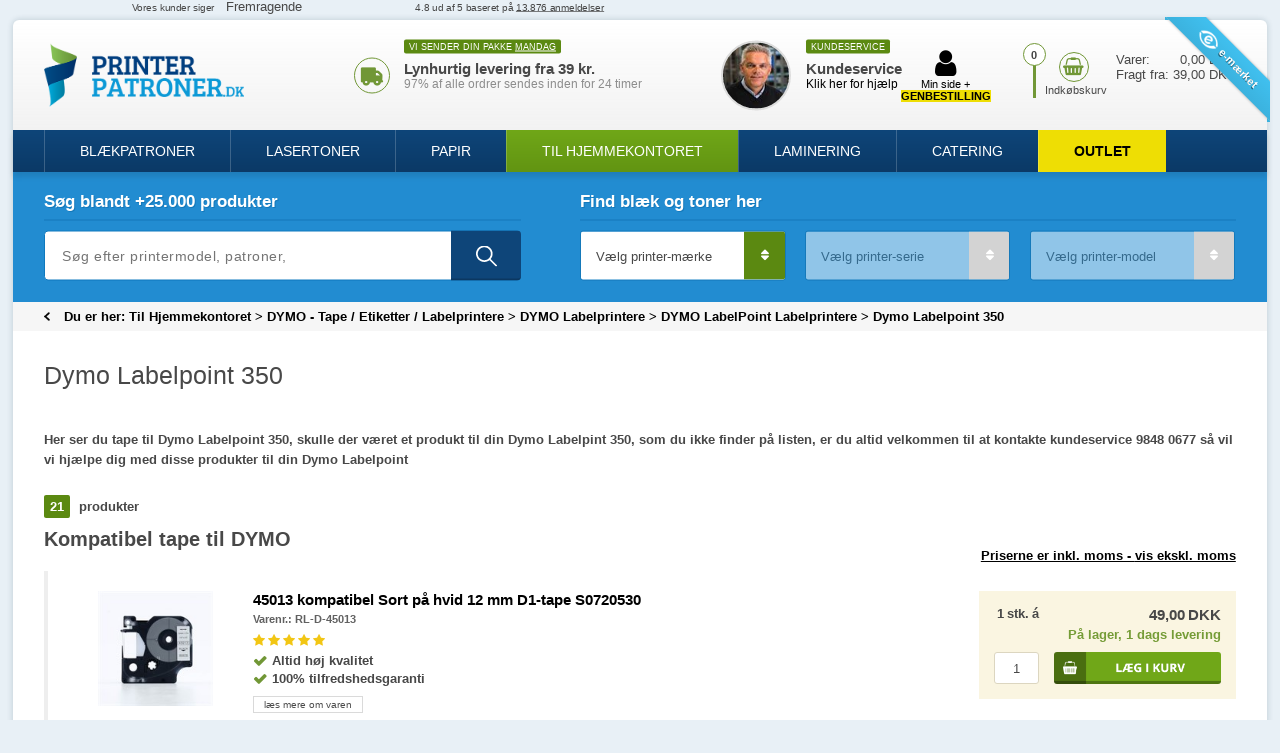

--- FILE ---
content_type: text/html; Charset=UTF-8
request_url: https://www.printerpatroner.dk/shop/dymo-labelpoint-350-3141c1.html
body_size: 22938
content:
<!DOCTYPE html>
<html lang='da' class="webshop-html" xmlns:fb="http://ogp.me/ns/fb#">
<head>
<title>Tape til Dymo Labelpoint 350</title>
    <meta http-equiv="Content-Type" content="text/html;charset=UTF-8" />
    <meta name="generator" content="DanDomain Webshop" />
    <link rel="canonical" href="https://www.printerpatroner.dk/shop/dymo-labelpoint-350-3141c1.html"/>
    <meta property="og:title" content="Dymo Labelpoint 350"/>
    <meta property="og:url" content="https://www.printerpatroner.dk/shop/dymo-labelpoint-350-3141c1.html"/>
    <meta name="description" content="Tape til Dymo Labelpoint 350, finder du altid hos os. Står du eller dit kontor og mangler tape til din  Dymo Labelpoint 350, kan du være sikker på at finde gode tilbud på tape til Dymo Labelpoint 350 på vores hjemmeside.">
    <meta name="keywords" content="Labelpoint, 350, tape, dymo ">
<META NAME="ROBOTS" CONTENT="NOODP"/>
<meta name="SKYPE_TOOLBAR" content="SKYPE_TOOLBAR_PARSER_COMPATIBLE" />
<meta name="verify-v1" content="oE0acNcEYUyAAOA/WLZr62/GmmjxIBgTSQDmCmYD47M=" />
    <meta http-equiv="Page-Enter" content="blendTrans(Duration=0)">
    <meta http-equiv="Page-Exit" content="blendTrans(Duration=0)">
    <link href="/shop/frontend/public/css/webshop.css?v=8.117.5220" rel="stylesheet" type="text/css">
    <script type="text/javascript">
        var UsesOwnDoctype = true
        var LanguageID = '1';
        var ReloadBasket = '';
        var MaxBuyMsg = 'Antal må ikke være større end';
        var MinBuyMsg = 'Antal skal være delelig med';
        var SelectVarMsg = 'Vælg variant før køb';
        var ProductNumber = '';
        var ProductVariantMasterID = '';
        var Keyword = '';
        var SelectVarTxt = 'Vælg variant';
        var ShowBasketUrl = '/shop/showbasket.html';
        var CurrencyReturnUrl = '/shop/dymo-labelpoint-350-3141c1.html';
        var ReqVariantSelect = 'true';
        var EnablePicProtect = false;
        var PicprotectMsg = 'Tilhører Printerpatroner.dk';
        var AddedToBasketMessageTriggered = false;
        var CookiePolicy = {"cookiesRequireConsent":false,"allowTrackingCookies":true,"allowStatisticsCookies":true,"allowFunctionalCookies":true};
        setInterval(function(){SilentAjaxGetRequest(location.href);},900000);
    </script>

<script type="application/javascript" class="ce-script">
!function(f,b,e,v,n,t,s)
{if(f.fbq)return;n=f.fbq=function(){n.callMethod?
n.callMethod.apply(n,arguments):n.queue.push(arguments)};
if(!f._fbq)f._fbq=n;n.push=n;n.loaded=!0;n.version='2.0';
n.queue=[];t=b.createElement(e);t.async=!0;
t.src=v;s=b.getElementsByTagName(e)[0];
s.parentNode.insertBefore(t,s)}(window,document,'script',
'https://connect.facebook.net/en_US/fbevents.js');
fbq('init', '1239092789543717'); 
</script>
<noscript><img height="1" width="1" style="display:none"
src="https://www.facebook.com/tr?id=1239092789543717&ev=PageView&noscript=1"/>
</noscript>
<script type="application/javascript" class="ce-script">fbq('track', 'PageView',{},{eventID: '56BEE27B-FC7E-4038-870F-64ABF07716EB'});</script>
    <script type="text/javascript" src="/shop/frontend/public/js/webshop.all.min.js?v=8.117.5220"></script>
    <link rel="alternate" type="application/rss+xml" href="https://www.printerpatroner.dk/shop/dymo-labelpoint-350-3141c1.rss">

<link rel="shortcut icon" href="https://www.printerpatroner.dk/favicon.ico">

<!-- Start of GetSiteControl signup and lead generation tool - www.getsitecontrol.com -->
<script type="text/javascript" async
  src="//l.getsitecontrol.com/xwkkv9zw.js">
</script>

<!-- End of GetSiteControl signup and lead generation tool - www.getsitecontrol.com -->
<script>
var ServiceCloseStart = "2021-04-29 09:10"
var ServiceCloseEnd = "2021-04-29 16:29"
var FreeShippingFirstDate = "2018-08-29" // På dagen kl: 00:00
var FreeShippingLastDate = "2018-08-30" // På dagen kl: 23:59
var BannerEnable = true; // true = slået til | false = slået fra
var BannerReplaceNumber = 3; // Nummer på den boks som skal erstattes
var BannerRibbon = "<small>TILFREDSE KUNDER</small>"; // Teksten som kommer til at stå - hvis tom så fjernes den
var BannerLink = "https://dk.trustpilot.com/review/www.printerpatroner.dk"; // Link hvis udfyldt | hvis ikke så er link slået fra
var BannerContent = "/images/forside/tp_forsidebanner.jpg"; // Link internt på webshop  
  
var BasketProds = [];
var BasketProdsHeader = 'Andre købte også...';
BasketProds.push('/shop/4-stk-overstregningstusser-5619p.html');
BasketProds.push('/shop/duracell-industrial-aa-4013p.html');
BasketProds.push('/shop/rengoeringsserviet-pc-clene-6038p.html');  
BasketProds.push('/shop/duracell-industrial-aaa-3708p.html');
BasketProds.push('/shop/skaermrens-tastaturrens-7637p.html');
BasketProds.push('/shop/trykluft-airduster-400ml-6236p.html');
BasketProds.push('/shop/desinfektion-antibakteriel-7967p.html');
BasketProds.push('/shop/antibakteriel-vaadserviet-7968p.html');
</script>

<meta name="ahrefs-site-verification" content="4d9500256a232f8dc448c16bc5ee47c1f0abdb1c1fcacf8631e85a6865916443">

<script>
    // Consent Mode Default (Sætter samtykke til denied som standard)
    window.dataLayer = window.dataLayer || [];
    function gtag(){dataLayer.push(arguments);}
    gtag('consent', 'default', {
      'ad_storage': 'denied',
      'analytics_storage': 'denied',
      'wait_for_update': 500
    });
</script>
<style>*{outline:0px;}</style>
<script>var DEV = false;</script>
<meta http-equiv="X-UA-Compatible" content="IE=edge">
<meta name="viewport" content="initial-scale=1.0, maximum-scale=1.0, user-scalable=0">
<link href="/images/skins/Printerpatroner/css/main.css?123" rel="stylesheet" type="text/css">
<!--<link href="/images/skins/Printerpatroner/css/menu.css" rel="stylesheet" type="text/css">-->
<!--<link href="/images/skins/Printerpatroner/css/steps.css" rel="stylesheet" type="text/css">-->
<script src="/18-js/script.js?2" async type="text/javascript"></script>
<link href="/18-css/style.css?1" rel="stylesheet" type="text/css">

<script>
  
  
  function getUrlVarsNew() {
    var vars = {};
    var parts = window.location.href.replace(/[?&]+([^=&]+)=([^&]*)/gi, function (m, key, value) {
        vars[key] = value;
    });
    return vars;
}
  
//$(document).ready(function(){
//  var randomNum = Math.ceil(Math.random() * 999999);
//  var jsfile = '/18-js/script.js?v=' + randomNum;
//  $.getScript(jsfile, function(data, textStatus, jqxhr) { });
//});
  
</script>

<!-- Google Tag Manager -->
<script>(function(w,d,s,l,i){w[l]=w[l]||[];w[l].push({'gtm.start':new Date().getTime(),event:'gtm.js'});var f=d.getElementsByTagName(s)[0],j=d.createElement(s);j.async=true;j.src="https://data.printerpatroner.dk/cwcjfeogktkq.js?"+i;f.parentNode.insertBefore(j,f);})(window,document,'script','dataLayer','2sv=GA9JLDMiSFNEPTc7UlxDEExZWlpBCwtbARkdBRMKFxYQHwYECQoXSBUA');</script>
<!-- End Google Tag Manager -->
</head>


<body class="webshop-productlist webshop-body">
<!-- Google Tag Manager (noscript) -->
<noscript><iframe src="https://data.printerpatroner.dk/ns.html?id=GTM-55VCP53" height="0" width="0" style="display:none;visibility:hidden"></iframe></noscript>
<!-- End Google Tag Manager (noscript) -->

<script>
  var openingHours = {
    /* Mandag  */	'1'	: ['10:00', '16:30'],
    /* Tirsdag */ 	'2'	: ['10:00', '16:30'],
    /* Onsdag  */ 	'3'	: ['10:00', '16:30'],
    /* Torsdag */	'4'	: ['10:00', '16:30'],
    /* Fredag  */	'5'	: ['10:00', '16:00'],
    /* Loerdag */	'6'	: [],
    /* Soendag */	'0'	: []
  };
  var shippingDays = {
    /* Mandag  */	'1'	: ['15:00', 'Vi sender din pakke <u>idag</u>', 'Vi sender din pakke <u>imorgen</u>'],
    /* Tirsdag */ 	'2'	: ['15:00', 'Vi sender din pakke <u>idag</u>', 'Vi sender din pakke <u>imorgen</u>'],
    /* Onsdag  */ 	'3'	: ['15:00', 'Vi sender din pakke <u>idag</u>', 'Vi sender din pakke <u>imorgen</u>'],
    /* Torsdag */	'4'	: ['15:00', 'Vi sender din pakke <u>idag</u>', 'Vi sender din pakke <u>imorgen</u>'],
    /* Fredag  */	'5'	: ['15:00', 'Vi sender din pakke <u>idag</u>', 'Vi sender din pakke <u>mandag</u>'],
    /* Loerdag */	'6'	: ['15:00', 'Vi sender din pakke <u>mandag</u>', 'Vi sender din pakke <u>mandag</u>'],
    /* Soendag */	'0'	: ['15:00', 'Vi sender din pakke <u>imorgen</u>', 'Vi sender din pakke <u>imorgen</u>']
  };
</script>
<div class="wrapper">
  <div class="ribbon top"><div class="ribbon-wrapper-green"><div class="ribbon-green"><a href="/shop/cms-emaerket.html"><img alt="e-mærket webshop" src="/images/skins/Printerpatroner/images/emaerket.png" />e-mærket</a></div></div></div>
<header>
    <section>
      <a href="/shop/frontpage.html"><img title="Printerpatroner" alt="Printerpatroner" border="0" class="WebShopSkinLogo" src="/images/logo ppdk_500x157.png"></a>
      <div id="basket">
<div class="totalproducts">0</div>
<div class="totalprice">
		Varer:  <span>0,00 DKK</span></div>
<div class="totalshippingcost">
		Fragt fra: <span>39,00 DKK</span></div>
<div class="basketlink"><A HREF="/shop/showbasket.html"></A></div>
</div>

      <ul class="usp">
        <li class="delivery"><span>Din pakke sendes idag</span><div class="NormalShipping">Lynhurtig levering fra 39 kr.</div><div class="DiscountShipping" style="display:none;">Lynhurtig levering,<br>Gratis til udleveringssted</div><small>97% af alle ordrer sendes inden for 24 timer</small></li>
      </ul>
      <div class="contactPhone"><span class="open">Åben nu</span><span>Kundeservice</span>
        <small><a href="/shop/kundeservice-printerpatroner-3351s1.html">Klik her for hjælp</a></small>
      </div>
      <a class="account" href="/shop/customer.html"><div class="points myPoints"></div><i class="fa fa-user" aria-hidden="true"></i>Min side +<br><DIV STYLE="background-color:#eede04"><b>GENBESTILLING</DIV>
    </section>
  </header>
    <nav class="productmenu">
    <div id="ProductmenuContainer_DIV" class="ProductmenuContainer_DIV"><span class="Heading_Productmenu Heading_ProductMenu">Produkter</span><style type="text/css">.ProductMenu_MenuItemBold{font-weight:bold;}</style><ul id="ProductMenu_List"><li class="RootCategory_Productmenu"><a href="/shop/original-blaek-3512c1.html" class="Deactiv_Productmenu Deactiv_ProductMenu CategoryLink0_Productmenu" title="Original blæk">Original blæk</a></li><li class="RootCategory_Productmenu has-dropdown"><a href="/shop/original-laser-3507s1.html" class="Deactiv_Productmenu Deactiv_ProductMenu CategoryLink0_Productmenu" title="Original laser"><span class="ProductMenu_MenuItemBold">Original laser</span></a></li><li class="RootCategory_Productmenu"><a href="/shop/uoriginal-blaek-3511c1.html" class="Deactiv_Productmenu Deactiv_ProductMenu CategoryLink0_Productmenu" title="Uoriginal blæk">Uoriginal blæk</a></li><li class="RootCategory_Productmenu"><a href="/shop/uoriginal-laser-6591c1.html" class="Deactiv_Productmenu Deactiv_ProductMenu CategoryLink0_Productmenu" title="Uoriginal laser">Uoriginal laser</a></li><li class="RootCategory_Productmenu has-dropdown"><a href="/shop/blaekpatroner-3256s1.html" class="Deactiv_Productmenu Deactiv_ProductMenu CategoryLink0_Productmenu" title="Blækpatroner"><span class="ProductMenu_MenuItemBold">Blækpatroner</span></a></li><li class="RootCategory_Productmenu has-dropdown"><a href="/shop/lasertoner-3257s1.html" class="Deactiv_Productmenu Deactiv_ProductMenu CategoryLink0_Productmenu" title="Lasertoner"><span class="ProductMenu_MenuItemBold">Lasertoner</span></a></li><li class="RootCategory_Productmenu has-dropdown"><a href="/shop/papir-64s1.html" class="Deactiv_Productmenu Deactiv_ProductMenu CategoryLink0_Productmenu" title="Papir"><span class="ProductMenu_MenuItemBold">Papir</span></a></li><li class="RootCategory_Productmenu has-dropdown"><a href="/shop/til-hjemmekontoret-207s1.html" class="CategoryLink0_Productmenu DeActiv_Productmenu DeActiv_ProductMenu" title="Til Hjemmekontoret"><span class="ProductMenu_MenuItemBold">Til Hjemmekontoret</span></a><ul class="dropdown"><li class="SubCategory1_Productmenu has-dropdown"><a href="/shop/dymo-tape-etiketter-8787s1.html" class="Deactiv_Productmenu Deactiv_ProductMenu CategoryLink1_Productmenu" title="DYMO - Tape / Etiketter / Labelprintere"><span class="ProductMenu_MenuItemBold">DYMO - Tape / Etiketter / Labelprintere</span></a><ul class="dropdown"><li class="SubCategory2_Productmenu"><a href="/shop/dymo-etiketter-7878c1.html" class="Deactiv_Productmenu Deactiv_ProductMenu CategoryLink2_Productmenu" title="DYMO Etiketter">DYMO Etiketter</a></li><li class="SubCategory2_Productmenu has-dropdown"><a href="/shop/dymo-labelprintere-4388s1.html" class="Deactiv_Productmenu Deactiv_ProductMenu CategoryLink2_Productmenu" title="DYMO Labelprintere"><span class="ProductMenu_MenuItemBold">DYMO Labelprintere</span></a><ul class="dropdown"><li class="SubCategory3_Productmenu has-dropdown"><a href="/shop/dymo-labelmanager-labelprintere-9467s1.html" class="Deactiv_Productmenu Deactiv_ProductMenu CategoryLink3_Productmenu" title="DYMO LabelManager LabelPrintere"><span class="ProductMenu_MenuItemBold">DYMO LabelManager LabelPrintere</span></a></li><li class="SubCategory3_Productmenu has-dropdown"><a href="/shop/dymo-labelpoint-labelprintere-9471s1.html" class="Deactiv_Productmenu Deactiv_ProductMenu CategoryLink3_Productmenu" title="DYMO LabelPoint Labelprintere"><span class="ProductMenu_MenuItemBold">DYMO LabelPoint Labelprintere</span></a><ul class="dropdown"><li class="SubCategory4_Productmenu"><a href="/shop/dymo-labelpoint-150-4590c1.html" class="Deactiv_Productmenu Deactiv_ProductMenu CategoryLink4_Productmenu" title="Dymo Labelpoint 150">Dymo Labelpoint 150</a></li><li class="SubCategory4_Productmenu"><a href="/shop/dymo-labelpoint-250-3317c1.html" class="Deactiv_Productmenu Deactiv_ProductMenu CategoryLink4_Productmenu" title="Dymo Labelpoint 250">Dymo Labelpoint 250</a></li><li class="SubCategory4_Productmenu active"><a name="ActiveCategory_A" ID="ActiveCategory_A"></a><a href="/shop/dymo-labelpoint-350-3141c1.html" class="CategoryLink4_Productmenu Activ_Productmenu Activ_ProductMenu" title="Dymo Labelpoint 350">Dymo Labelpoint 350</a></li></ul></li><li class="SubCategory3_Productmenu has-dropdown"><a href="/shop/dymo-labelwriter-labelprintere-9468s1.html" class="Deactiv_Productmenu Deactiv_ProductMenu CategoryLink3_Productmenu" title="DYMO LabelWriter Labelprintere"><span class="ProductMenu_MenuItemBold">DYMO LabelWriter Labelprintere</span></a></li><li class="SubCategory3_Productmenu has-dropdown"><a href="/shop/dymo-letratag-labelprintere-9466s1.html" class="Deactiv_Productmenu Deactiv_ProductMenu CategoryLink3_Productmenu" title="DYMO LetraTag Labelprintere"><span class="ProductMenu_MenuItemBold">DYMO LetraTag Labelprintere</span></a></li><li class="SubCategory3_Productmenu has-dropdown"><a href="/shop/dymo-praegemaskiner-9465s1.html" class="Deactiv_Productmenu Deactiv_ProductMenu CategoryLink3_Productmenu" title="Dymo prægemaskiner"><span class="ProductMenu_MenuItemBold">Dymo prægemaskiner</span></a></li><li class="SubCategory3_Productmenu has-dropdown"><a href="/shop/dymo-rhino-laberprintere-9469s1.html" class="Deactiv_Productmenu Deactiv_ProductMenu CategoryLink3_Productmenu" title="DYMO Rhino Laberprintere"><span class="ProductMenu_MenuItemBold">DYMO Rhino Laberprintere</span></a></li><li class="SubCategory3_Productmenu"><a href="/shop/dymo-xtl-labelprintere-9470c1.html" class="Deactiv_Productmenu Deactiv_ProductMenu CategoryLink3_Productmenu" title="DYMO XTL Labelprintere">DYMO XTL Labelprintere</a></li></ul></li><li class="SubCategory2_Productmenu has-dropdown"><a href="/shop/dymo-tape-3691s1.html" class="Deactiv_Productmenu Deactiv_ProductMenu CategoryLink2_Productmenu" title="DYMO Tape"><span class="ProductMenu_MenuItemBold">DYMO Tape</span></a></li></ul></li><li class="SubCategory1_Productmenu"><a href="/shop/noedsituation-9361c1.html" class="Deactiv_Productmenu Deactiv_ProductMenu CategoryLink1_Productmenu" title="Nødsituation">Nødsituation</a></li><li class="SubCategory1_Productmenu has-dropdown"><a href="/shop/laminering-3302s1.html" class="Deactiv_Productmenu Deactiv_ProductMenu CategoryLink1_Productmenu" title="Laminering"><span class="ProductMenu_MenuItemBold">Laminering</span></a></li><li class="SubCategory1_Productmenu has-dropdown"><a href="/shop/outlet-7575s1.html" class="Deactiv_Productmenu Deactiv_ProductMenu CategoryLink1_Productmenu" title="OUTLET"><span class="ProductMenu_MenuItemBold">OUTLET</span></a></li><li class="SubCategory1_Productmenu"><a href="/shop/usb-kabler-3037c1.html" class="Deactiv_Productmenu Deactiv_ProductMenu CategoryLink1_Productmenu" title="USB kabler">USB kabler</a></li><li class="SubCategory1_Productmenu has-dropdown"><a href="/shop/brother-tape-etiketter-3658s1.html" class="Deactiv_Productmenu Deactiv_ProductMenu CategoryLink1_Productmenu" title="BROTHER - Tape / Etiketter / Labelprintere"><span class="ProductMenu_MenuItemBold">BROTHER - Tape / Etiketter / Labelprintere</span></a></li><li class="SubCategory1_Productmenu"><a href="/shop/apple-og-android-7311c1.html" class="Deactiv_Productmenu Deactiv_ProductMenu CategoryLink1_Productmenu" title="Apple og Android tilbehør">Apple og Android tilbehør</a></li><li class="SubCategory1_Productmenu"><a href="/shop/beredskab-til-hjemmet-9364c1.html" class="Deactiv_Productmenu Deactiv_ProductMenu CategoryLink1_Productmenu" title="Beredskab til hjemmet">Beredskab til hjemmet</a></li><li class="SubCategory1_Productmenu"><a href="/shop/covid-19-8798c1.html" class="Deactiv_Productmenu Deactiv_ProductMenu CategoryLink1_Productmenu" title="COVID-19">COVID-19</a></li><li class="SubCategory1_Productmenu"><a href="/shop/hjemme-beredskab-9363c1.html" class="Deactiv_Productmenu Deactiv_ProductMenu CategoryLink1_Productmenu" title="Hjemme-Beredskab">Hjemme-Beredskab</a></li><li class="SubCategory1_Productmenu"><a href="/shop/kalendere-9511c1.html" class="Deactiv_Productmenu Deactiv_ProductMenu CategoryLink1_Productmenu" title="Kalendere">Kalendere</a></li><li class="SubCategory1_Productmenu"><a href="/shop/kreative-legesaet-til-9142c1.html" class="Deactiv_Productmenu Deactiv_ProductMenu CategoryLink1_Productmenu" title="Kreative legesæt til børn">Kreative legesæt til børn</a></li><li class="SubCategory1_Productmenu"><a href="/shop/lamineringsmaskiner-2988c1.html" class="Deactiv_Productmenu Deactiv_ProductMenu CategoryLink1_Productmenu" title="Lamineringsmaskiner">Lamineringsmaskiner</a></li><li class="SubCategory1_Productmenu"><a href="/shop/lommelygter-pandelamper-9066c1.html" class="Deactiv_Productmenu Deactiv_ProductMenu CategoryLink1_Productmenu" title="Lommelygter / Pandelamper">Lommelygter / Pandelamper</a></li><li class="SubCategory1_Productmenu"><a href="/shop/mobil-og-tablet-8680c1.html" class="Deactiv_Productmenu Deactiv_ProductMenu CategoryLink1_Productmenu" title="Mobil og Tablet tilbehør">Mobil og Tablet tilbehør</a></li><li class="SubCategory1_Productmenu"><a href="/shop/powerbanks-8683c1.html" class="Deactiv_Productmenu Deactiv_ProductMenu CategoryLink1_Productmenu" title="Powerbanks">Powerbanks</a></li><li class="SubCategory1_Productmenu"><a href="/shop/ppdk-fotopapir-budget-2804c1.html" class="Deactiv_Productmenu Deactiv_ProductMenu CategoryLink1_Productmenu" title="PPDK Fotopapir - Budget">PPDK Fotopapir - Budget</a></li><li class="SubCategory1_Productmenu"><a href="/shop/prepping-9362c1.html" class="Deactiv_Productmenu Deactiv_ProductMenu CategoryLink1_Productmenu" title="Prepping">Prepping</a></li><li class="SubCategory1_Productmenu"><a href="/shop/ventilatorer-9506c1.html" class="Deactiv_Productmenu Deactiv_ProductMenu CategoryLink1_Productmenu" title="Ventilatorer">Ventilatorer</a></li><li class="SubCategory1_Productmenu"><a href="/shop/batterier-lygter-tilbehoer-202c1.html" class="Deactiv_Productmenu Deactiv_ProductMenu CategoryLink1_Productmenu" title="Batterier / Lygter / Tilbehør">Batterier / Lygter / Tilbehør</a></li><li class="SubCategory1_Productmenu"><a href="/shop/blanketter-og-regnskabblokke-3294c1.html" class="Deactiv_Productmenu Deactiv_ProductMenu CategoryLink1_Productmenu" title="Blanketter og Regnskabblokke">Blanketter og Regnskabblokke</a></li><li class="SubCategory1_Productmenu"><a href="/shop/blokke-8206c1.html" class="Deactiv_Productmenu Deactiv_ProductMenu CategoryLink1_Productmenu" title="Blokke">Blokke</a></li><li class="SubCategory1_Productmenu"><a href="/shop/blyantspidser-3389c1.html" class="Deactiv_Productmenu Deactiv_ProductMenu CategoryLink1_Productmenu" title="Blyantspidser">Blyantspidser</a></li><li class="SubCategory1_Productmenu"><a href="/shop/boblekuverter-6931c1.html" class="Deactiv_Productmenu Deactiv_ProductMenu CategoryLink1_Productmenu" title="Boblekuverter">Boblekuverter</a></li><li class="SubCategory1_Productmenu"><a href="/shop/brevordner-2860c1.html" class="Deactiv_Productmenu Deactiv_ProductMenu CategoryLink1_Productmenu" title="Brevordner">Brevordner</a></li><li class="SubCategory1_Productmenu"><a href="/shop/brother-papir-5838c1.html" class="Deactiv_Productmenu Deactiv_ProductMenu CategoryLink1_Productmenu" title="Brother Papir">Brother Papir</a></li><li class="SubCategory1_Productmenu"><a href="/shop/cd-dvd-cd-rom-204c1.html" class="Deactiv_Productmenu Deactiv_ProductMenu CategoryLink1_Productmenu" title="CD/DVD/CD-ROM & EDB tilbehør">CD/DVD/CD-ROM & EDB tilbehør</a></li><li class="SubCategory1_Productmenu"><a href="/shop/chartek-plastlommer-3386c1.html" class="Deactiv_Productmenu Deactiv_ProductMenu CategoryLink1_Productmenu" title="Chartek / Plastlommer">Chartek / Plastlommer</a></li><li class="SubCategory1_Productmenu"><a href="/shop/elastikmapper-4392c1.html" class="Deactiv_Productmenu Deactiv_ProductMenu CategoryLink1_Productmenu" title="Elastikmapper">Elastikmapper</a></li><li class="SubCategory1_Productmenu"><a href="/shop/etiketter-203c1.html" class="Deactiv_Productmenu Deactiv_ProductMenu CategoryLink1_Productmenu" title="Etiketter">Etiketter</a></li><li class="SubCategory1_Productmenu"><a href="/shop/faneblade-3387c1.html" class="Deactiv_Productmenu Deactiv_ProductMenu CategoryLink1_Productmenu" title="Faneblade">Faneblade</a></li><li class="SubCategory1_Productmenu has-dropdown"><a href="/shop/farvebaand-8253s1.html" class="Deactiv_Productmenu Deactiv_ProductMenu CategoryLink1_Productmenu" title="Farvebånd"><span class="ProductMenu_MenuItemBold">Farvebånd</span></a></li><li class="SubCategory1_Productmenu"><a href="/shop/farvet-kopipapir-a4-3074c1.html" class="Deactiv_Productmenu Deactiv_ProductMenu CategoryLink1_Productmenu" title="Farvet kopipapir A4">Farvet kopipapir A4</a></li><li class="SubCategory1_Productmenu"><a href="/shop/gavebaand-og-indpakning-6372c1.html" class="Deactiv_Productmenu Deactiv_ProductMenu CategoryLink1_Productmenu" title="Gavebånd og indpakning">Gavebånd og indpakning</a></li><li class="SubCategory1_Productmenu"><a href="/shop/hobbykniv-6450c1.html" class="Deactiv_Productmenu Deactiv_ProductMenu CategoryLink1_Productmenu" title="Hobbykniv">Hobbykniv</a></li><li class="SubCategory1_Productmenu"><a href="/shop/hulmaskine-5460c1.html" class="Deactiv_Productmenu Deactiv_ProductMenu CategoryLink1_Productmenu" title="Hulmaskine">Hulmaskine</a></li><li class="SubCategory1_Productmenu"><a href="/shop/hygiejne-6459c1.html" class="Deactiv_Productmenu Deactiv_ProductMenu CategoryLink1_Productmenu" title="Hygiejne">Hygiejne</a></li><li class="SubCategory1_Productmenu"><a href="/shop/haeftemaskiner-4765c1.html" class="Deactiv_Productmenu Deactiv_ProductMenu CategoryLink1_Productmenu" title="Hæftemaskiner">Hæftemaskiner</a></li><li class="SubCategory1_Productmenu"><a href="/shop/haefteklammer-5479c1.html" class="Deactiv_Productmenu Deactiv_ProductMenu CategoryLink1_Productmenu" title="Hæfteklammer">Hæfteklammer</a></li><li class="SubCategory1_Productmenu"><a href="/shop/index-faner-2858c1.html" class="Deactiv_Productmenu Deactiv_ProductMenu CategoryLink1_Productmenu" title="Index faner">Index faner</a></li><li class="SubCategory1_Productmenu"><a href="/shop/korrektur-rette-slette-6934c1.html" class="Deactiv_Productmenu Deactiv_ProductMenu CategoryLink1_Productmenu" title="Korrektur - Rette - Slette">Korrektur - Rette - Slette</a></li><li class="SubCategory1_Productmenu"><a href="/shop/kuponbog-5834c1.html" class="Deactiv_Productmenu Deactiv_ProductMenu CategoryLink1_Productmenu" title="Kuponbog">Kuponbog</a></li><li class="SubCategory1_Productmenu"><a href="/shop/kuverter-6022c1.html" class="Deactiv_Productmenu Deactiv_ProductMenu CategoryLink1_Productmenu" title="Kuverter">Kuverter</a></li><li class="SubCategory1_Productmenu"><a href="/shop/lamineringslommer-198c1.html" class="Deactiv_Productmenu Deactiv_ProductMenu CategoryLink1_Productmenu" title="Lamineringslommer">Lamineringslommer</a></li><li class="SubCategory1_Productmenu"><a href="/shop/lim-og-klaebepuder-4394c1.html" class="Deactiv_Productmenu Deactiv_ProductMenu CategoryLink1_Productmenu" title="Lim og klæbepuder">Lim og klæbepuder</a></li><li class="SubCategory1_Productmenu"><a href="/shop/linealer-6392c1.html" class="Deactiv_Productmenu Deactiv_ProductMenu CategoryLink1_Productmenu" title="Linealer">Linealer</a></li><li class="SubCategory1_Productmenu"><a href="/shop/linieret-papir-6178c1.html" class="Deactiv_Productmenu Deactiv_ProductMenu CategoryLink1_Productmenu" title="Linieret papir">Linieret papir</a></li><li class="SubCategory1_Productmenu"><a href="/shop/lommeregner-og-tilbehoer-5114c1.html" class="Deactiv_Productmenu Deactiv_ProductMenu CategoryLink1_Productmenu" title="Lommeregner og tilbehør">Lommeregner og tilbehør</a></li><li class="SubCategory1_Productmenu"><a href="/shop/logitech-mus-6431c1.html" class="Deactiv_Productmenu Deactiv_ProductMenu CategoryLink1_Productmenu" title="Logitech Mus">Logitech Mus</a></li><li class="SubCategory1_Productmenu"><a href="/shop/overstregningspen-4385c1.html" class="Deactiv_Productmenu Deactiv_ProductMenu CategoryLink1_Productmenu" title="Overstregningspen">Overstregningspen</a></li><li class="SubCategory1_Productmenu"><a href="/shop/magneter-8061c1.html" class="Deactiv_Productmenu Deactiv_ProductMenu CategoryLink1_Productmenu" title="Magneter">Magneter</a></li><li class="SubCategory1_Productmenu"><a href="/shop/musemaatter-6430c1.html" class="Deactiv_Productmenu Deactiv_ProductMenu CategoryLink1_Productmenu" title="Musemåtter">Musemåtter</a></li><li class="SubCategory1_Productmenu"><a href="/shop/papirclips-4764c1.html" class="Deactiv_Productmenu Deactiv_ProductMenu CategoryLink1_Productmenu" title="Papirclips">Papirclips</a></li><li class="SubCategory1_Productmenu"><a href="/shop/kanvas-papir-paa-rulle-9315c1.html" class="Deactiv_Productmenu Deactiv_ProductMenu CategoryLink1_Productmenu" title="Kanvas-papir på rulle">Kanvas-papir på rulle</a></li><li class="SubCategory1_Productmenu"><a href="/shop/plastlommer-chartek-3103c1.html" class="Deactiv_Productmenu Deactiv_ProductMenu CategoryLink1_Productmenu" title="Plastlommer / Chartek">Plastlommer / Chartek</a></li><li class="SubCategory1_Productmenu"><a href="/shop/post-it-5422c1.html" class="Deactiv_Productmenu Deactiv_ProductMenu CategoryLink1_Productmenu" title="Post-it">Post-it</a></li><li class="SubCategory1_Productmenu"><a href="/shop/ringbind-4987c1.html" class="Deactiv_Productmenu Deactiv_ProductMenu CategoryLink1_Productmenu" title="Ringbind">Ringbind</a></li><li class="SubCategory1_Productmenu"><a href="/shop/skriveredskaber-3311c1.html" class="Deactiv_Productmenu Deactiv_ProductMenu CategoryLink1_Productmenu" title="Skriveredskaber">Skriveredskaber</a></li><li class="SubCategory1_Productmenu"><a href="/shop/skaeremaskiner-4724c1.html" class="Deactiv_Productmenu Deactiv_ProductMenu CategoryLink1_Productmenu" title="Skæremaskiner">Skæremaskiner</a></li><li class="SubCategory1_Productmenu"><a href="/shop/stempler-og-tilbehoer-4387c1.html" class="Deactiv_Productmenu Deactiv_ProductMenu CategoryLink1_Productmenu" title="Stempler og tilbehør">Stempler og tilbehør</a></li><li class="SubCategory1_Productmenu"><a href="/shop/mus-og-tastatur-8800c1.html" class="Deactiv_Productmenu Deactiv_ProductMenu CategoryLink1_Productmenu" title="Mus og Tastatur">Mus og Tastatur</a></li><li class="SubCategory1_Productmenu"><a href="/shop/tal-registrer-faneblade-3388c1.html" class="Deactiv_Productmenu Deactiv_ProductMenu CategoryLink1_Productmenu" title="Tal registrer/faneblade">Tal registrer/faneblade</a></li><li class="SubCategory1_Productmenu"><a href="/shop/tape-og-tilbehoer-5461c1.html" class="Deactiv_Productmenu Deactiv_ProductMenu CategoryLink1_Productmenu" title="Tape og tilbehør">Tape og tilbehør</a></li><li class="SubCategory1_Productmenu"><a href="/shop/tastatur-og-mus-3390c1.html" class="Deactiv_Productmenu Deactiv_ProductMenu CategoryLink1_Productmenu" title="Tastatur og Mus">Tastatur og Mus</a></li><li class="SubCategory1_Productmenu"><a href="/shop/ternet-papir-6177c1.html" class="Deactiv_Productmenu Deactiv_ProductMenu CategoryLink1_Productmenu" title="Ternet papir">Ternet papir</a></li><li class="SubCategory1_Productmenu"><a href="/shop/tilbehoer-til-pakkebordet-6449c1.html" class="Deactiv_Productmenu Deactiv_ProductMenu CategoryLink1_Productmenu" title="Tilbehør til pakkebordet">Tilbehør til pakkebordet</a></li><li class="SubCategory1_Productmenu"><a href="/shop/tilbehoer-til-skrivebordet-3295c1.html" class="Deactiv_Productmenu Deactiv_ProductMenu CategoryLink1_Productmenu" title="Tilbehør til skrivebordet">Tilbehør til skrivebordet</a></li><li class="SubCategory1_Productmenu"><a href="/shop/tilbudsmapper-2859c1.html" class="Deactiv_Productmenu Deactiv_ProductMenu CategoryLink1_Productmenu" title="Tilbudsmapper">Tilbudsmapper</a></li><li class="SubCategory1_Productmenu"><a href="/shop/trykluft-paa-daase-6973c1.html" class="Deactiv_Productmenu Deactiv_ProductMenu CategoryLink1_Productmenu" title="Trykluft på dåse">Trykluft på dåse</a></li><li class="SubCategory1_Productmenu"><a href="/shop/usb-key-2450c1.html" class="Deactiv_Productmenu Deactiv_ProductMenu CategoryLink1_Productmenu" title="USB Key">USB Key</a></li><li class="SubCategory1_Productmenu"><a href="/shop/vaernemidler-8669c1.html" class="Deactiv_Productmenu Deactiv_ProductMenu CategoryLink1_Productmenu" title="Værnemidler">Værnemidler</a></li></ul></li><li class="RootCategory_Productmenu has-dropdown"><a href="/shop/catering-8707s1.html" class="Deactiv_Productmenu Deactiv_ProductMenu CategoryLink0_Productmenu" title="Catering"><span class="ProductMenu_MenuItemBold">Catering</span></a></li><li class="RootCategory_Productmenu has-dropdown"><a href="/shop/kundeservice-printerpatroner-3351s1.html" class="Deactiv_Productmenu Deactiv_ProductMenu CategoryLink0_Productmenu" title="Kundeservice - Printerpatroner.dk"><span class="ProductMenu_MenuItemBold">Kundeservice - Printerpatroner.dk</span></a></li><li class="RootCategory_Productmenu"><a href="/shop/dymo-label-2983c1.html" class="Deactiv_Productmenu Deactiv_ProductMenu CategoryLink0_Productmenu" title="Dymo label">Dymo label</a></li><li class="RootCategory_Productmenu"><a href="/shop/brother-dcp-j1310dw-9512c1.html" class="Deactiv_Productmenu Deactiv_ProductMenu CategoryLink0_Productmenu" title="Brother DCP-J1310DW">Brother DCP-J1310DW</a></li><li class="RootCategory_Productmenu"><a href="/shop/brother-dcp-j1360dw-9513c1.html" class="Deactiv_Productmenu Deactiv_ProductMenu CategoryLink0_Productmenu" title="Brother DCP-J1360DW">Brother DCP-J1360DW</a></li><li class="RootCategory_Productmenu"><a href="/shop/brother-pt-n10-9442c1.html" class="Deactiv_Productmenu Deactiv_ProductMenu CategoryLink0_Productmenu" title="Brother PT-N10">Brother PT-N10</a></li><li class="RootCategory_Productmenu"><a href="/shop/brother-pt-n20-9440c1.html" class="Deactiv_Productmenu Deactiv_ProductMenu CategoryLink0_Productmenu" title="Brother PT-N20">Brother PT-N20</a></li><li class="RootCategory_Productmenu"><a href="/shop/brother-pt-n25bt-9441c1.html" class="Deactiv_Productmenu Deactiv_ProductMenu CategoryLink0_Productmenu" title="Brother PT-N25BT">Brother PT-N25BT</a></li><li class="RootCategory_Productmenu"><a href="/shop/dymo-letratag-6482c1.html" class="Deactiv_Productmenu Deactiv_ProductMenu CategoryLink0_Productmenu" title="Dymo Letratag">Dymo Letratag</a></li><li class="RootCategory_Productmenu has-dropdown"><a href="/shop/farvepatroner-3054s1.html" class="Deactiv_Productmenu Deactiv_ProductMenu CategoryLink0_Productmenu" title="Farvepatroner"><span class="ProductMenu_MenuItemBold">Farvepatroner</span></a></li><li class="RootCategory_Productmenu"><a href="/shop/hp-308-patroner-9372c1.html" class="Deactiv_Productmenu Deactiv_ProductMenu CategoryLink0_Productmenu" title="HP 308 patroner">HP 308 patroner</a></li><li class="RootCategory_Productmenu has-dropdown"><a href="/shop/printerblaek-3082s1.html" class="Deactiv_Productmenu Deactiv_ProductMenu CategoryLink0_Productmenu" title="Printerblæk"><span class="ProductMenu_MenuItemBold">Printerblæk</span></a></li></ul><!--<CategoryStructure>2014484930[[|]]2014482115[[|]]2014484843[[|]]1369</CategoryStructure>-->
<!--Loaded from disk cache--></div><input type="hidden" value="1369" id="RootCatagory"><!--categories loaded in: 47ms-->
    <script>
      $('#ProductMenu_List').html('<li class="RootCategory_Productmenu"><a href="/" class="" title="">&nbsp;</a></li>');
      $('.CategoryLink0_Productmenu[href*="7575c1"]').parent().addClass('outlet');
    </script>
  </nav>
  <section class="search">
    <div>
      <div class="searchForm">
        <span>Søg blandt +25.000 produkter</span>
      <form ID="Search_Form" method="POST" action="/shop/search-1.html" style="margin:0;"><input type="hidden" name="InitSearch" value="1"><span class="SearchTitle_SearchPage">Søg efter printermodel, patroner, toner, papir mm..</span><br><input type="text" name="Keyword" maxlength="50" size="12" class="SearchField_SearchPage" value=""><span class="nbsp">&nbsp;</span><input type="submit" value=" " name="Search" class="SubmitButton_SearchPage"><br></form><style>
.Color2paksorttoner,.Colorsortprinthoved,.Colorsortprinthovedogprintcleaner {background-color: #000 !important;}
  
.Colorgrphotosortprinthoved { overflow: hidden; text-indent: 999px; background: #c9c9c9; background: -moz-linear-gradient(left, #c9c9c9 0%, #c9c9c9 50%, #c9c9c9 50%, #000000 50%, #000000 50%, #000000 100%); background: -webkit-linear-gradient(left, #c9c9c9 0%,#c9c9c9 50%,#c9c9c9 50%,#000000 50%,#000000 50%,#000000 100%); background: linear-gradient(to right, #c9c9c9 0%,#c9c9c9 50%,#c9c9c9 50%,#000000 50%,#000000 50%,#000000 100%); filter: progid:DXImageTransform.Microsoft.gradient( startColorstr='#c9c9c9', endColorstr='#000000',GradientType=1 );}
  
  .Colorglossenhancergrprinthovednr70 { overflow: hidden; text-indent: 999px; background: #f7f5f5; background: -moz-linear-gradient(left, #f7f5f5 0%, #f7f5f5 50%, #f7f5f5 50%, #c9c9c9 50%, #c9c9c9 50%, #c9c9c9 100%); background: -webkit-linear-gradient(left, #f7f5f5 0%,#f7f5f5 50%,#f7f5f5 50%,#c9c9c9 50%,#c9c9c9 50%,#c9c9c9 100%); background: linear-gradient(to right, #f7f5f5 0%,#f7f5f5 50%,#000000 50%,#c9c9c9 50%,#c9c9c9 50%,#c9c9c9 100%); filter: progid:DXImageTransform.Microsoft.gradient( startColorstr='#f7f5f5', endColorstr='#c9c9c9',GradientType=1 );}
  
  .Colorblgrnprinthovednr70 { overflow: hidden; text-indent: 999px; background: #1948B7; background: -moz-linear-gradient(left, #1948B7 0%, #1948B7 50%, #1948B7 50%, #0ba704 50%, #0ba704 50%, #0ba704 100%); background: -webkit-linear-gradient(left, #1948B7 0%,#1948B7 50%,#1948B7 50%,#0ba704 50%,#0ba704 50%,#0ba704 100%); background: linear-gradient(to right, #1948B7 0%,#1948B7 50%,#1948B7 50%,#0ba704 50%,#0ba704 50%,#0ba704 100%); filter: progid:DXImageTransform.Microsoft.gradient( startColorstr='#1948B7', endColorstr='#0ba704',GradientType=1 );}
  
  .Colormatsortrdprinthoved { overflow: hidden; text-indent: 999px; background: #000000; background: -moz-linear-gradient(left, #000000 0%, #000000 50%, #000000 50%, #ff0000 50%, #ff0000 50%, #ff0000 100%); background: -webkit-linear-gradient(left, #000000 0%,#000000 50%,#000000 50%,#ff0000 50%,#ff0000 50%,#ff0000 100%); background: linear-gradient(to right, #000000 0%,#000000 50%,#000000 50%,#ff0000 50%,#ff0000 50%,#ff0000 100%); filter: progid:DXImageTransform.Microsoft.gradient( startColorstr='#000000', endColorstr='#ff0000',GradientType=1 );}
  
  .Colorphotosortoglightgrprinthoved,.Colorphotosortlightgrprinthoved,.Colorphotosortlightgrayprinthovednr70 { overflow: hidden; text-indent: 999px; background: #000000; background: -moz-linear-gradient(left, #000000 0%, #000000 50%, #000000 50%, #c9c9c9 50%, #c9c9c9 50%, #c9c9c9 100%); background: -webkit-linear-gradient(left, #000000 0%,#000000 50%,#000000 50%,#c9c9c9 50%,#c9c9c9 50%,#c9c9c9 100%); background: linear-gradient(to right, #000000 0%,#000000 50%,#000000 50%,#c9c9c9 50%,#c9c9c9 50%,#c9c9c9 100%); filter: progid:DXImageTransform.Microsoft.gradient( startColorstr='#000000', endColorstr='#c9c9c9',GradientType=1 );}
  
  .Colormatsortogcyanprinthoved { overflow: hidden; text-indent: 999px; background: #000000; background: -moz-linear-gradient(left, #000000 0%, #000000 50%, #000000 50%, #00E5FF 50%, #00e5ff 50%, #00e5ff 100%); background: -webkit-linear-gradient(left, #000000 0%,#000000 50%,#000000 50%,#00e5ff 50%,#00e5ff 50%,#00e5ff 100%); background: linear-gradient(to right, #000000 0%,#ffffff 50%,#000000 50%,#00e5ff 50%,#000e5ff 50%,#00e5ff 100%); filter: progid:DXImageTransform.Microsoft.gradient( startColorstr='#000000', endColorstr='#00e5ff',GradientType=1 );}

.Colorlightmagentaoglightcyanprinthoved,.Colorlightmagentalightcyanprinthoved,.Colorlightcyanogmagentaprinthovednr70 { overflow: hidden; text-indent: 999px; background: #ebbfd0; background: -moz-linear-gradient(left, #ebbfd0 0%, #ebbfd0 50%, #ebbfd0 50%, #97ceec 50%, #97ceec 50%, #97ceec 100%); background: -webkit-linear-gradient(left, #ebbfd0 0%,#ebbfd0 50%,#ebbfd0 50%,#97ceec 50%,#97ceec 50%,#97ceec 100%); background: linear-gradient(to right, #ebbfd0 0%,#ebbfd0 50%,#ebbfd0 50%,#97ceec 50%,#97ceec 50%,#97ceec 100%); filter: progid:DXImageTransform.Microsoft.gradient( startColorstr='#ebbfd0', endColorstr='#97ceec',GradientType=1 );}
  
  .Colorsortgulprinthoved,.Colormatsortgulprinthoved { overflow: hidden; text-indent: 999px; background: #000000; background: -moz-linear-gradient(left, #000000 0%, #000000 50%, #000000 50%, #fff600 50%, #fff600 50%, #fff600 100%); background: -webkit-linear-gradient(left, #000000 0%,#000000 50%,#000000 50%,#fff600 50%,#fff600 50%,#fff600 100%); background: linear-gradient(to right, #000000 0%,#000000 50%,#000000 50%,#fff600 50%,#fff600 50%,#fff600 100%); filter: progid:DXImageTransform.Microsoft.gradient( startColorstr='#000000', endColorstr='#fff600',GradientType=1 );}
  
.Colormagentaoggulprinthoved,.Colormagentagulprinthoved,.Colormagentaogyellowprinthovednr70 { overflow: hidden; text-indent: 999px; background: #ef037f; background: -moz-linear-gradient(left, #ef037f 0%, #ef037f 50%, #ef037f 50%, #ffff01 50%, #ffff01 50%, #ffff01 100%); background: -webkit-linear-gradient(left, #ef037f 0%,#ef037f 50%,#ef037f 50%,#ffff01 50%,#ffff01 50%,#ffff01 100%); background: linear-gradient(to right, #ef037f 0%,#ef037f 50%,#ef037f 50%,#ffff01 50%,#ffff01 50%,#ffff01 100%); filter: progid:DXImageTransform.Microsoft.gradient( startColorstr='#ef037f', endColorstr='#ffff01',GradientType=1 );}
  
    .Colormagentacyanprinthoved { overflow: hidden; text-indent: 999px; background: #F200FF; background: -moz-linear-gradient(left, #F200FF 0%, #F200FF 50%, #F200FF 50%, #00E5FF 50%, #00e5ff 50%, #00e5ff 100%); background: -webkit-linear-gradient(left, #f200FF 0%,#F200FF 50%,#f200FF 50%,#00e5ff 50%,#00e5ff 50%,#00e5ff 100%); background: linear-gradient(to right, #f200ff 0%,#f200ff 50%,#f200ff 50%,#00e5ff 50%,#000e5ff 50%,#00e5ff 100%); filter: progid:DXImageTransform.Microsoft.gradient( startColorstr='#f200ff', endColorstr='#00e5ff',GradientType=1 );}
  
  .Colormagentacyanprinthoved { overflow: hidden; text-indent: 999px; background: #F200FF; background: -moz-linear-gradient(left, #F200FF 0%, #F200FF 50%, #F200FF 50%, #00E5FF 50%, #00e5ff 50%, #00e5ff 100%); background: -webkit-linear-gradient(left, #f200FF 0%,#F200FF 50%,#f200FF 50%,#00e5ff 50%,#00e5ff 50%,#00e5ff 100%); background: linear-gradient(to right, #f200ff 0%,#f200ff 50%,#f200ff 50%,#00e5ff 50%,#000e5ff 50%,#00e5ff 100%); filter: progid:DXImageTransform.Microsoft.gradient( startColorstr='#f200ff', endColorstr='#00e5ff',GradientType=1 );}
  
.Color3-pak,.Color3pakcmy521patroner,.Color3pakcmypatroner,.Color3pakcmytoner,.Color3pakcmypatroner526 { overflow: hidden; text-indent: 999px; background: rgb(0,229,255); background: -moz-linear-gradient(left, rgba(0,229,255,1) 0%, rgba(0,229,255,1) 33%, rgba(242,0,255,1) 33%, rgba(242,0,255,1) 67%, rgba(255,242,0,1) 67%, rgba(255,242,0,1) 100%); background: -webkit-linear-gradient(left, rgba(0,229,255,1) 0%,rgba(0,229,255,1) 33%,rgba(242,0,255,1) 33%,rgba(242,0,255,1) 67%,rgba(255,242,0,1) 67%,rgba(255,242,0,1) 100%); background: linear-gradient(to right, rgba(0,229,255,1) 0%,rgba(0,229,255,1) 33%,rgba(242,0,255,1) 33%,rgba(242,0,255,1) 67%,rgba(255,242,0,1) 67%,rgba(255,242,0,1) 100%); filter: progid:DXImageTransform.Microsoft.gradient( startColorstr='#00e5ff', endColorstr='#fff200',GradientType=1 ); }
  
.Color4-pak,.Color5pakpbkgypmpccopatroner,.Color5pakmbkcmyrpatroner,.Color4pakbkcmypatroner,.Color2paksortogfarvetpatron,.Colorprinthoved { overflow: hidden; text-indent: 999px; background: rgb(0,0,0); background: -moz-linear-gradient(left, rgba(0,0,0,1) 0%, rgba(0,0,0,1) 25%, rgba(0,229,255,1) 25%, rgba(0,229,255,1) 50%, rgba(242,0,255,1) 50%, rgba(242,0,255,1) 75%, rgba(255,242,0,1) 75%); background: -webkit-linear-gradient(left, rgba(0,0,0,1) 0%,rgba(0,0,0,1) 25%,rgba(0,229,255,1) 25%,rgba(0,229,255,1) 50%,rgba(242,0,255,1) 50%,rgba(242,0,255,1) 75%,rgba(255,242,0,1) 75%); background: linear-gradient(to right, rgba(0,0,0,1) 0%,rgba(0,0,0,1) 25%,rgba(0,229,255,1) 25%,rgba(0,229,255,1) 50%,rgba(242,0,255,1) 50%,rgba(242,0,255,1) 75%,rgba(255,242,0,1) 75%); filter: progid:DXImageTransform.Microsoft.gradient( startColorstr='#000000', endColorstr='#fff200',GradientType=1 ); }
  
  
.colorBadge.cyan,.Colorcyanprinthoved,.Colorcyanprinthovedogprintcleaner {
	background-color: #00ccff;
}
.colorBadge.sort {
	background-color: rgba(0,0,0,1.00);
}
.colorBadge.magenta,.Colormagentaprinthovedogprintcleaner,.Colormagentaprinthoved {
	background-color: #ef037f;
}

.colorBadge.gul,.Colorgulprinthovedogprintcleaner,.Colorgulprinthoved {
	background-color: #ffff01;
	color: rgba(0,0,0,1.00);
}
.colorBadge.graa {
	background-color: #606060;
	color:rgba(255,255,255,1.00);
}
  
.photo.cyan.colorBadge, .light.cyan.colorBadge,.Colorlightcyanprinthoved {
    background-color: rgb(151,206,236) !important;
    color: #848484 !important;
}

.light.magenta.colorBadge,.Colorlightmagentaprinthoved, .colorBadge.magenta.photo {
    background-color: rgb(235,191,208) !important;
    color: #848484 !important;
}
  
.colorBadge.bundle {
	overflow: hidden;
	text-indent: 999px;
	background: rgb(0,0,0);
	background: -moz-linear-gradient(left, rgba(0,0,0,1) 0%, rgba(0,0,0,1) 25%, rgba(0,229,255,1) 25%, rgba(0,229,255,1) 50%, rgba(242,0,255,1) 50%, rgba(242,0,255,1) 75%, rgba(255,242,0,1) 75%);
	background: -webkit-linear-gradient(left, rgba(0,0,0,1) 0%,rgba(0,0,0,1) 25%,rgba(0,229,255,1) 25%,rgba(0,229,255,1) 50%,rgba(242,0,255,1) 50%,rgba(242,0,255,1) 75%,rgba(255,242,0,1) 75%);
	background: linear-gradient(to right, rgba(0,0,0,1) 0%,rgba(0,0,0,1) 25%,rgba(0,229,255,1) 25%,rgba(0,229,255,1) 50%,rgba(242,0,255,1) 50%,rgba(242,0,255,1) 75%,rgba(255,242,0,1) 75%);
	filter: progid:DXImageTransform.Microsoft.gradient( startColorstr='#000000', endColorstr='#fff200',GradientType=1 );
}
.colorBadge.smallbundle {
	overflow: hidden;
	text-indent: 999px;
	background: rgb(0,229,255);
	background: -moz-linear-gradient(left, rgba(0,229,255,1) 0%, rgba(0,229,255,1) 33%, rgba(242,0,255,1) 33%, rgba(242,0,255,1) 67%, rgba(255,242,0,1) 67%, rgba(255,242,0,1) 100%);
	background: -webkit-linear-gradient(left, rgba(0,229,255,1) 0%,rgba(0,229,255,1) 33%,rgba(242,0,255,1) 33%,rgba(242,0,255,1) 67%,rgba(255,242,0,1) 67%,rgba(255,242,0,1) 100%);
	background: linear-gradient(to right, rgba(0,229,255,1) 0%,rgba(0,229,255,1) 33%,rgba(242,0,255,1) 33%,rgba(242,0,255,1) 67%,rgba(255,242,0,1) 67%,rgba(255,242,0,1) 100%);
	filter: progid:DXImageTransform.Microsoft.gradient( startColorstr='#00e5ff', endColorstr='#fff200',GradientType=1 );
}
  
.colorBadge.grå {
    background-color: rgb(130, 130, 130);
}

.colorBadge.rød {
    background-color: rgb(220, 0, 0);
}

.colorBadge.blå {
    background-color: #1948b7;
}

.colorBadge.grøn {
    background-color: rgb(11, 167, 4);
}

.colorBadge.clear {
    border:1px solid #bfbfbf;
}

.photo.cyan.colorBadge, .light.cyan.colorBadge {
    background-color: rgb(151,206,236) !important;
    color: #848484 !important;
}

.light.magenta.colorBadge {
    background-color: rgb(235,191,208) !important;
    color: #848484 !important;
}

.colorBadge.smallbundle {
    overflow: hidden;
    text-indent: 999px;
    background: rgb(0,229,255);
    background: -moz-linear-gradient(left, rgba(0,229,255,1) 0%, rgba(0,229,255,1) 33%, rgba(242,0,255,1) 33%, rgba(242,0,255,1) 67%, rgba(255,242,0,1) 67%, rgba(255,242,0,1) 100%);
    background: -webkit-linear-gradient(left, rgba(0,229,255,1) 0%,rgba(0,229,255,1) 33%,rgba(242,0,255,1) 33%,rgba(242,0,255,1) 67%,rgba(255,242,0,1) 67%,rgba(255,242,0,1) 100%);
    background: linear-gradient(to right, rgba(0,229,255,1) 0%,rgba(0,229,255,1) 33%,rgba(242,0,255,1) 33%,rgba(242,0,255,1) 67%,rgba(255,242,0,1) 67%,rgba(255,242,0,1) 100%);
    filter: progid:DXImageTransform.Microsoft.gradient( startColorstr='#00e5ff', endColorstr='#fff200',GradientType=1 );
}
</style>
      </div>
      <div class="quicksearch">
        <span>Find blæk og toner her</span>
        
        <form action=""><label class="select"><select class="manufacturer"><option value="">Vælg printer-mærke</option></select></label><label class="select middle disabled"><select class="productseries" disabled><option value="">Vælg printer-serie</option></select></label><label class="select disabled"><select class="productmodels" disabled><option value="">Vælg printer-model</option></select></label></form>
      </div>
    </div>
  </section>
  <article>
    <div class="content">
      <script>$(document ).ready(function() {buildCategoryFilter('?CatIdentity=3141&ContentPage=productlist&Search=0&AdvSearch=0')});</script><div id="ProductFilter-Container"></div>
      <div id="Content_Productlist"><span class="ListTemplate01"></span><div class="breadcrumb"><TABLE width="100%" border="0" cellpadding="0" cellspacing="0">
<TR>
<TD CLASS="BreadCrumb_ProductList"><span itemscope itemtype="https://schema.org/BreadcrumbList">Du er her: <span itemprop="itemListElement" itemscope itemtype="https://schema.org/ListItem"><a class="BreadCrumbLink" href="/shop/til-hjemmekontoret-207s1.html" itemprop="item"><span itemprop="name">Til Hjemmekontoret</span></a><meta itemprop="position" content="1" /></span> > <span itemprop="itemListElement" itemscope itemtype="https://schema.org/ListItem"><a class="BreadCrumbLink" href="/shop/dymo-tape-etiketter-8787s1.html" itemprop="item"><span itemprop="name">DYMO - Tape / Etiketter / Labelprintere</span></a><meta itemprop="position" content="2" /></span> > <span itemprop="itemListElement" itemscope itemtype="https://schema.org/ListItem"><a class="BreadCrumbLink" href="/shop/dymo-labelprintere-4388s1.html" itemprop="item"><span itemprop="name">DYMO Labelprintere</span></a><meta itemprop="position" content="3" /></span> > <span itemprop="itemListElement" itemscope itemtype="https://schema.org/ListItem"><a class="BreadCrumbLink" href="/shop/dymo-labelpoint-labelprintere-9471s1.html" itemprop="item"><span itemprop="name">DYMO LabelPoint Labelprintere</span></a><meta itemprop="position" content="4" /></span> > <span itemprop="itemListElement" itemscope itemtype="https://schema.org/ListItem"><a class="BreadCrumbLink_Active" href="/shop/dymo-labelpoint-350-3141c1.html" itemprop="item"><span itemprop="name">Dymo Labelpoint 350</span></a><meta itemprop="position" content="5" /></span></span></TD>
</TR>
</TABLE>
</div>
<div class="category-description">
<h1>Dymo Labelpoint 350</h1><style type="text/css">
.CmsPageStyle
{
padding-left:px;
padding-right:px;
padding-top:px;
padding-bottom:px;
}
.CmsPageStyle_Table{width:100%;height:100%;}
</style>

<table class="CmsPageStyle_Table" border="0" cellspacing="0" cellpadding="0"><tr><td class="CmsPageStyle" valign="top">				<br />		Her ser du&nbsp;tape til Dymo Labelpoint 350, skulle der v&aelig;ret et produkt til din Dymo Labelpint 350, som du ikke finder p&aring; listen, er du altid velkommen til at kontakte kundeservice 9848 0677 s&aring; vil vi hj&aelig;lpe dig med disse produkter til din Dymo Labelpoint	</td></tr></table></div>
<div class="productsfound">
<div class="count">21</div>
  produkter
</div>
<div class="sort-container"><table cellspacing="0" cellpadding="0" id="Productlist_Sort_table" class="Productlist_Sort_table">
<tr>
<td align="right"><select align="right" id="Productlist_Sort_Select" class="Productlist_Sort_Select" name="SortField" onchange="ChangeSortOrder(this)"><option value="Default">Sortering</option>
<option value="price_asc">Pris stigende</option>
<option value="price_desc">Pris faldende</option>
<option value="sold_desc">Mest solgte først</option></select></td>
</tr>
</table>
</div>
<div class="ToggleVatNew"><A rel="nofollow" HREF="javascript:ToggleVat();">Priserne er inkl. moms - <b>vis ekskl. moms</b></A></div><ul class="ProductList_Custom_UL"><li CLASS="BackgroundColor1_Productlist"><Form style="margin:0px;" METHOD="POST" ACTION="/shop/basket.asp" NAME="myformRL-D-45013" ID="productlistBuyForm6951" ONSUBMIT="return BuyProduct(this,'1','0','True');"><INPUT TYPE="hidden" NAME="VerticalScrollPos" VALUE=""><INPUT TYPE="hidden" NAME="BuyReturnUrl" VALUE="/shop/dymo-labelpoint-350-3141c1.html"><INPUT TYPE="hidden" NAME="Add" VALUE="1"><INPUT TYPE="hidden" NAME="ProductID" VALUE="RL-D-45013"><div class="product" data-header="Kompatibel tape til DYMO" data-productnumber="RL-D-45013" itemtype="https://schema.org/Product">
<div class="news"></div>
<div class="image"><A href="/shop/45013-kompatibel-sort-6951p.html" title="45013 kompatibel Sort på hvid 12 mm D1-tape S0720530"><IMG BORDER="0" loading="lazy" src="/images/PP_D1_45013-t.jpg" alt="45013 kompatibel Sort på hvid 12 mm D1-tape S0720530" id="6951"></A></div>
<div class="information">
<div class="name"><A href="/shop/45013-kompatibel-sort-6951p.html" title="45013 kompatibel Sort på hvid 12 mm D1-tape S0720530">45013 kompatibel Sort på hvid 12 mm D1-tape S0720530</A></div>
<div class="productnumber">
      Varenr.: RL-D-45013</div>
<div class="rating"><i aria-hidden="true" class="fa fa-star"> </i><i aria-hidden="true" class="fa fa-star"> </i><i aria-hidden="true" class="fa fa-star"> </i><i aria-hidden="true" class="fa fa-star"> </i><i aria-hidden="true" class="fa fa-star"> </i></div>
<div class="usp">
<ul>
<li>
          Altid høj kvalitet
        </li>
<li>
          100% tilfredshedsgaranti
        </li>
</ul>
</div>
</div>
<div class="buysection">
<div class="price">
<ul class="Prices_Custom_UL"><li><div class="priceLeft"><span class="amount">1</span><span class="unit">stk.</span><span class="text">á</span></div><span class="actualPrice"><span class="PriceBeforeAndText"></span><span content="49.00" itemprop="price" data-unitprice="49.00">49,00</span></span><span class="currency">DKK</span></li></ul></div>
<div class="stock"><span>På lager, 1 dags levering</span></div>
<div class="buy"><INPUT TYPE="TEXT" NAME="AMOUNT" SIZE="3" MAXLENGTH="6" BORDER="0" CLASS="TextInputField_Productlist TextInputField_ProductList BuyButton_ProductList" VALUE="1" ID="productlistAmountInput6951"><INPUT TYPE="IMAGE" BORDER="0" CLASS="BuyButton_ProductList" src="/images/skins/Printerpatroner/images/btn-buy.svg" ID="productlistBuyButton6951"><div style="display:none;"><SPAN CLASS="Stockmessage_Productlist"> 1-2 </SPAN></div>
</div>
</div>
</div>
</Form><script type="text/javascript">
          $(function(){updateBuyControlsMulti('6951')});
        </script></li><li CLASS="BackgroundColor2_Productlist"><Form style="margin:0px;" METHOD="POST" ACTION="/shop/basket.asp" NAME="myform43613" ID="productlistBuyForm2391" ONSUBMIT="return BuyProduct(this,'1','0','True');"><INPUT TYPE="hidden" NAME="VerticalScrollPos" VALUE=""><INPUT TYPE="hidden" NAME="BuyReturnUrl" VALUE="/shop/dymo-labelpoint-350-3141c1.html"><INPUT TYPE="hidden" NAME="Add" VALUE="1"><INPUT TYPE="hidden" NAME="ProductID" VALUE="43613"><div class="product" data-header="6 mm tape" data-productnumber="43613" itemtype="https://schema.org/Product">
<div class="news"></div>
<div class="image"><A href="/shop/sort-paa-hvid-2391p.html" title="Sort på hvid 6 mm D1-tape (43613) "><IMG BORDER="0" loading="lazy" src="/images/43613_sortdymotape-t.jpg" alt="Sort på hvid 6 mm D1-tape til Dymo" id="2391"></A></div>
<div class="information">
<div class="name"><A href="/shop/sort-paa-hvid-2391p.html" title="Sort på hvid 6 mm D1-tape (43613) ">Sort på hvid 6 mm D1-tape (43613) </A></div>
<div class="productnumber">
      Varenr.: 43613</div>
<div class="rating"><i aria-hidden="true" class="fa fa-star"> </i><i aria-hidden="true" class="fa fa-star"> </i><i aria-hidden="true" class="fa fa-star"> </i><i aria-hidden="true" class="fa fa-star"> </i><i aria-hidden="true" class="fa fa-star"> </i></div>
<div class="usp">
<ul>
<li>
          Altid høj kvalitet
        </li>
<li>
          100% tilfredshedsgaranti
        </li>
</ul>
</div>
</div>
<div class="buysection">
<div class="price">
<ul class="Prices_Custom_UL"><li><div class="priceLeft"><span class="amount">1</span><span class="unit">stk.</span><span class="text">á</span></div><span class="actualPrice"><span class="PriceBeforeAndText"></span><span content="138.00" itemprop="price" data-unitprice="138.00">138,00</span></span><span class="currency">DKK</span></li><li><div class="priceLeft"><span class="amount">5</span><span class="unit">stk.</span><span class="text">á</span></div><span class="actualPrice"><span class="PriceBeforeAndText"></span><span data-unitprice="110.00">110,00</span></span><span class="currency">DKK</span></li><li><div class="priceLeft"><span class="amount">20</span><span class="unit">stk.</span><span class="text">á</span></div><span class="actualPrice"><span class="PriceBeforeAndText"></span><span data-unitprice="97.00">97,00</span></span><span class="currency">DKK</span></li><li><div class="priceLeft"><span class="amount">50</span><span class="unit">stk.</span><span class="text">á</span></div><span class="actualPrice"><span class="PriceBeforeAndText"></span><span data-unitprice="86.00">86,00</span></span><span class="currency">DKK</span></li></ul></div>
<div class="stock"><span>På lager, 1 dags levering</span></div>
<div class="buy"><INPUT TYPE="TEXT" NAME="AMOUNT" SIZE="3" MAXLENGTH="6" BORDER="0" CLASS="TextInputField_Productlist TextInputField_ProductList BuyButton_ProductList" VALUE="1" ID="productlistAmountInput2391"><INPUT TYPE="IMAGE" BORDER="0" CLASS="BuyButton_ProductList" src="/images/skins/Printerpatroner/images/btn-buy.svg" ID="productlistBuyButton2391"><div style="display:none;"><SPAN CLASS="Stockmessage_Productlist"> 1-2 </SPAN>Passer bla.til Labelpoint 150,Labelpoint 300, LabelMANAGER 150, LabelMANAGER 350<BR>Sort på hvid 6 mm x 7 mtr. D1-tape <br />
<br />
</div>
</div>
</div>
</div>
</Form><script type="text/javascript">
          $(function(){updateBuyControlsMulti('2391')});
        </script></li><li CLASS="BackgroundColor1_Productlist"><Form style="margin:0px;" METHOD="POST" ACTION="/shop/basket.asp" NAME="myform43610" ID="productlistBuyForm2390" ONSUBMIT="return BuyProduct(this,'1','0','True');"><INPUT TYPE="hidden" NAME="VerticalScrollPos" VALUE=""><INPUT TYPE="hidden" NAME="BuyReturnUrl" VALUE="/shop/dymo-labelpoint-350-3141c1.html"><INPUT TYPE="hidden" NAME="Add" VALUE="1"><INPUT TYPE="hidden" NAME="ProductID" VALUE="43610"><div class="product" data-header="6 mm tape" data-productnumber="43610" itemtype="https://schema.org/Product">
<div class="news"></div>
<div class="image"><A href="/shop/sort-paa-transparent-2390p.html" title="Sort på transparent 6 mm D1-tape (43610) "><IMG BORDER="0" loading="lazy" src="/images/43610-t.jpg" alt="Sort på transparent 6 mm D1-tape " id="2390"></A></div>
<div class="information">
<div class="name"><A href="/shop/sort-paa-transparent-2390p.html" title="Sort på transparent 6 mm D1-tape (43610) ">Sort på transparent 6 mm D1-tape (43610) </A></div>
<div class="productnumber">
      Varenr.: 43610</div>
<div class="rating"><i aria-hidden="true" class="fa fa-star"> </i><i aria-hidden="true" class="fa fa-star"> </i><i aria-hidden="true" class="fa fa-star"> </i><i aria-hidden="true" class="fa fa-star"> </i><i aria-hidden="true" class="fa fa-star"> </i></div>
<div class="usp">
<ul>
<li>
          Altid høj kvalitet
        </li>
<li>
          100% tilfredshedsgaranti
        </li>
</ul>
</div>
</div>
<div class="buysection">
<div class="price">
<ul class="Prices_Custom_UL"><li><div class="priceLeft"><span class="amount">1</span><span class="unit">stk.</span><span class="text">á</span></div><span class="actualPrice"><span class="PriceBeforeAndText"></span><span content="128.00" itemprop="price" data-unitprice="128.00">128,00</span></span><span class="currency">DKK</span></li></ul></div>
<div class="stock"><span>På lager, 1 dags levering</span></div>
<div class="buy"><INPUT TYPE="TEXT" NAME="AMOUNT" SIZE="3" MAXLENGTH="6" BORDER="0" CLASS="TextInputField_Productlist TextInputField_ProductList BuyButton_ProductList" VALUE="1" ID="productlistAmountInput2390"><INPUT TYPE="IMAGE" BORDER="0" CLASS="BuyButton_ProductList" src="/images/skins/Printerpatroner/images/btn-buy.svg" ID="productlistBuyButton2390"><div style="display:none;"><SPAN CLASS="Stockmessage_Productlist"> 1-2 </SPAN>Art. nr. Beskrivelse <br />
43610 Sort på klar 6 mm x 7 mtr. D1-tape <br />
Passer til Labelpoint<br />
 <br />
  <br />
 </div>
</div>
</div>
</div>
</Form><script type="text/javascript">
          $(function(){updateBuyControlsMulti('2390')});
        </script></li><li CLASS="BackgroundColor2_Productlist"><Form style="margin:0px;" METHOD="POST" ACTION="/shop/basket.asp" NAME="myform41913" ID="productlistBuyForm4038" ONSUBMIT="return BuyProduct(this,'1','0','True');"><INPUT TYPE="hidden" NAME="VerticalScrollPos" VALUE=""><INPUT TYPE="hidden" NAME="BuyReturnUrl" VALUE="/shop/dymo-labelpoint-350-3141c1.html"><INPUT TYPE="hidden" NAME="Add" VALUE="1"><INPUT TYPE="hidden" NAME="ProductID" VALUE="41913"><div class="product" data-header="9 mm tape" data-productnumber="41913" itemtype="https://schema.org/Product">
<div class="news"></div>
<div class="image"><A href="/shop/sort-paa-hvid-4038p.html" title="Sort på hvid 9 mm D1-tape 40913 / 41913"><IMG BORDER="0" loading="lazy" src="/images/40913_sortpaahvddymoed1-t.jpg" alt="40913 Sort på hvid 9 mm D1-tape til Dymo S0720680" id="4038"></A></div>
<div class="information">
<div class="name"><A href="/shop/sort-paa-hvid-4038p.html" title="Sort på hvid 9 mm D1-tape 40913 / 41913">Sort på hvid 9 mm D1-tape 40913 / 41913</A></div>
<div class="productnumber">
      Varenr.: 41913</div>
<div class="rating"><i aria-hidden="true" class="fa fa-star"> </i><i aria-hidden="true" class="fa fa-star"> </i><i aria-hidden="true" class="fa fa-star"> </i><i aria-hidden="true" class="fa fa-star"> </i><i aria-hidden="true" class="fa fa-star"> </i></div>
<div class="usp">
<ul>
<li>
          Altid høj kvalitet
        </li>
<li>
          100% tilfredshedsgaranti
        </li>
</ul>
</div>
</div>
<div class="buysection">
<div class="price">
<ul class="Prices_Custom_UL"><li><div class="priceLeft"><span class="amount">1</span><span class="unit">stk.</span><span class="text">á</span></div><span class="actualPrice"><span class="PriceBeforeAndText"></span><span content="143.00" itemprop="price" data-unitprice="143.00">143,00</span></span><span class="currency">DKK</span></li></ul></div>
<div class="stock"><span>På lager, 1 dags levering</span></div>
<div class="buy"><INPUT TYPE="TEXT" NAME="AMOUNT" SIZE="3" MAXLENGTH="6" BORDER="0" CLASS="TextInputField_Productlist TextInputField_ProductList BuyButton_ProductList" VALUE="1" ID="productlistAmountInput4038"><INPUT TYPE="IMAGE" BORDER="0" CLASS="BuyButton_ProductList" src="/images/skins/Printerpatroner/images/btn-buy.svg" ID="productlistBuyButton4038"><div style="display:none;"><SPAN CLASS="Stockmessage_Productlist"> 1-2 </SPAN>40913 / 41913<br />
Sort på hvid 9 mm x 7 mtr. D1-tape  <br />
Passer bla. til LabelManager og Labelpoint  <br />
</div>
</div>
</div>
</div>
</Form><script type="text/javascript">
          $(function(){updateBuyControlsMulti('4038')});
        </script></li><li CLASS="BackgroundColor1_Productlist"><Form style="margin:0px;" METHOD="POST" ACTION="/shop/basket.asp" NAME="myform40910" ID="productlistBuyForm8107" ONSUBMIT="return BuyProduct(this,'1','0','True');"><INPUT TYPE="hidden" NAME="VerticalScrollPos" VALUE=""><INPUT TYPE="hidden" NAME="BuyReturnUrl" VALUE="/shop/dymo-labelpoint-350-3141c1.html"><INPUT TYPE="hidden" NAME="Add" VALUE="1"><INPUT TYPE="hidden" NAME="ProductID" VALUE="40910"><div class="product" data-header="9 mm tape" data-productnumber="40910" itemtype="https://schema.org/Product">
<div class="news"></div>
<div class="image"><A href="/shop/sort-paa-transparent-8107p.html" title="Sort på transparent 9 mm D1-tape (40910) "><IMG BORDER="0" loading="lazy" src="/images/PP_Dymo_D1_40910-t.jpg" alt="Sort på transparent 9 mm D1-tape (40910) " id="8107"></A></div>
<div class="information">
<div class="name"><A href="/shop/sort-paa-transparent-8107p.html" title="Sort på transparent 9 mm D1-tape (40910) ">Sort på transparent 9 mm D1-tape (40910) </A></div>
<div class="productnumber">
      Varenr.: 40910</div>
<div class="rating"><i aria-hidden="true" class="fa fa-star"> </i><i aria-hidden="true" class="fa fa-star"> </i><i aria-hidden="true" class="fa fa-star"> </i><i aria-hidden="true" class="fa fa-star"> </i><i aria-hidden="true" class="fa fa-star"> </i></div>
<div class="usp">
<ul>
<li>
          Altid høj kvalitet
        </li>
<li>
          100% tilfredshedsgaranti
        </li>
</ul>
</div>
</div>
<div class="buysection">
<div class="price">
<ul class="Prices_Custom_UL"><li><div class="priceLeft"><span class="amount">1</span><span class="unit">stk.</span><span class="text">á</span></div><span class="actualPrice"><span class="PriceBeforeAndText"></span><span content="120.00" itemprop="price" data-unitprice="120.00">120,00</span></span><span class="currency">DKK</span></li></ul></div>
<div class="stock"><span>På lager, 1 dags levering</span></div>
<div class="buy"><INPUT TYPE="TEXT" NAME="AMOUNT" SIZE="3" MAXLENGTH="6" BORDER="0" CLASS="TextInputField_Productlist TextInputField_ProductList BuyButton_ProductList" VALUE="1" ID="productlistAmountInput8107"><INPUT TYPE="IMAGE" BORDER="0" CLASS="BuyButton_ProductList" src="/images/skins/Printerpatroner/images/btn-buy.svg" ID="productlistBuyButton8107"><div style="display:none;"><SPAN CLASS="Stockmessage_Productlist"> 1-2 </SPAN>Art. nr. Beskrivelse <br />
40910 Sort på klar 9 mm x 7 mtr. D1-tape <br />
Passer til Labelpoint<br />
 <br />
  <br />
 </div>
</div>
</div>
</div>
</Form><script type="text/javascript">
          $(function(){updateBuyControlsMulti('8107')});
        </script></li><li CLASS="BackgroundColor2_Productlist"><Form style="margin:0px;" METHOD="POST" ACTION="/shop/basket.asp" NAME="myform45013" ID="productlistBuyForm432" ONSUBMIT="return BuyProduct(this,'1','0','True');"><INPUT TYPE="hidden" NAME="VerticalScrollPos" VALUE=""><INPUT TYPE="hidden" NAME="BuyReturnUrl" VALUE="/shop/dymo-labelpoint-350-3141c1.html"><INPUT TYPE="hidden" NAME="Add" VALUE="1"><INPUT TYPE="hidden" NAME="ProductID" VALUE="45013"><div class="product" data-header="12 mm tape" data-productnumber="45013" itemtype="https://schema.org/Product">
<div class="news"></div>
<div class="image"><A href="/shop/sort-paa-hvid-432p.html" title="Sort på hvid 12 mm D1-tape (45013)"><IMG BORDER="0" loading="lazy" src="/images/45013_sortpaahviddymo-t.jpg" alt="45013 - Sort på hvid 12 mm D1-tape S0720530 " id="432"></A></div>
<div class="information">
<div class="name"><A href="/shop/sort-paa-hvid-432p.html" title="Sort på hvid 12 mm D1-tape (45013)">Sort på hvid 12 mm D1-tape (45013)</A></div>
<div class="productnumber">
      Varenr.: 45013</div>
<div class="rating"><i aria-hidden="true" class="fa fa-star"> </i><i aria-hidden="true" class="fa fa-star"> </i><i aria-hidden="true" class="fa fa-star"> </i><i aria-hidden="true" class="fa fa-star"> </i><i aria-hidden="true" class="fa fa-star"> </i></div>
<div class="usp">
<ul>
<li>
          Altid høj kvalitet
        </li>
<li>
          100% tilfredshedsgaranti
        </li>
</ul>
</div>
</div>
<div class="buysection">
<div class="price">
<ul class="Prices_Custom_UL"><li><div class="priceLeft"><span class="amount">1</span><span class="unit">stk.</span><span class="text">á</span></div><span class="actualPrice"><span class="PriceBeforeAndText"></span><span content="133.00" itemprop="price" data-unitprice="133.00">133,00</span></span><span class="currency">DKK</span></li></ul></div>
<div class="stock"><span>På lager, 1 dags levering</span></div>
<div class="buy"><INPUT TYPE="TEXT" NAME="AMOUNT" SIZE="3" MAXLENGTH="6" BORDER="0" CLASS="TextInputField_Productlist TextInputField_ProductList BuyButton_ProductList" VALUE="1" ID="productlistAmountInput432"><INPUT TYPE="IMAGE" BORDER="0" CLASS="BuyButton_ProductList" src="/images/skins/Printerpatroner/images/btn-buy.svg" ID="productlistBuyButton432"><div style="display:none;"><SPAN CLASS="Stockmessage_Productlist"> 1-2 </SPAN> Art. nr.  Beskrivelse   <br />
  45013    Sort på hvid 12 mm x 7 mtr. D1-tape<br />
</div>
</div>
</div>
</div>
</Form><script type="text/javascript">
          $(function(){updateBuyControlsMulti('432')});
        </script></li><li CLASS="BackgroundColor1_Productlist"><Form style="margin:0px;" METHOD="POST" ACTION="/shop/basket.asp" NAME="myform45021" ID="productlistBuyForm1169" ONSUBMIT="return BuyProduct(this,'1','0','True');"><INPUT TYPE="hidden" NAME="VerticalScrollPos" VALUE=""><INPUT TYPE="hidden" NAME="BuyReturnUrl" VALUE="/shop/dymo-labelpoint-350-3141c1.html"><INPUT TYPE="hidden" NAME="Add" VALUE="1"><INPUT TYPE="hidden" NAME="ProductID" VALUE="45021"><div class="product" data-header="12 mm tape" data-productnumber="45021" itemtype="https://schema.org/Product">
<div class="news"></div>
<div class="image"><A href="/shop/hvid-paa-sort-1169p.html" title="Hvid på sort  12 mm D1-tape (45021) "><IMG BORDER="0" loading="lazy" src="/images/45021_hvidpaasort-t.jpg" alt="Hvid på sort  12 mm D1-tape (45021) " id="1169"></A></div>
<div class="information">
<div class="name"><A href="/shop/hvid-paa-sort-1169p.html" title="Hvid på sort  12 mm D1-tape (45021) ">Hvid på sort  12 mm D1-tape (45021) </A></div>
<div class="productnumber">
      Varenr.: 45021</div>
<div class="rating"><i aria-hidden="true" class="fa fa-star"> </i><i aria-hidden="true" class="fa fa-star"> </i><i aria-hidden="true" class="fa fa-star"> </i><i aria-hidden="true" class="fa fa-star"> </i><i aria-hidden="true" class="fa fa-star"> </i></div>
<div class="usp">
<ul>
<li>
          Altid høj kvalitet
        </li>
<li>
          100% tilfredshedsgaranti
        </li>
</ul>
</div>
</div>
<div class="buysection">
<div class="price">
<ul class="Prices_Custom_UL"><li><div class="priceLeft"><span class="amount">1</span><span class="unit">stk.</span><span class="text">á</span></div><span class="actualPrice"><span class="PriceBeforeAndText"></span><span content="158.00" itemprop="price" data-unitprice="158.00">158,00</span></span><span class="currency">DKK</span></li><li><div class="priceLeft"><span class="amount">5</span><span class="unit">stk.</span><span class="text">á</span></div><span class="actualPrice"><span class="PriceBeforeAndText"></span><span data-unitprice="135.00">135,00</span></span><span class="currency">DKK</span></li></ul></div>
<div class="stock"><span>På lager, 1 dags levering</span></div>
<div class="buy"><INPUT TYPE="TEXT" NAME="AMOUNT" SIZE="3" MAXLENGTH="6" BORDER="0" CLASS="TextInputField_Productlist TextInputField_ProductList BuyButton_ProductList" VALUE="1" ID="productlistAmountInput1169"><INPUT TYPE="IMAGE" BORDER="0" CLASS="BuyButton_ProductList" src="/images/skins/Printerpatroner/images/btn-buy.svg" ID="productlistBuyButton1169"><div style="display:none;"><SPAN CLASS="Stockmessage_Productlist"> 1-2 </SPAN>Art. nr. Beskrivelse <br />
45021 Sort på klar 12 mm x 7 mtr. D1-tape <br />
 </div>
</div>
</div>
</div>
</Form><script type="text/javascript">
          $(function(){updateBuyControlsMulti('1169')});
        </script></li><li CLASS="BackgroundColor2_Productlist"><Form style="margin:0px;" METHOD="POST" ACTION="/shop/basket.asp" NAME="myformS0720600" ID="productlistBuyForm9043" ONSUBMIT="return BuyProduct(this,'1','0','True');"><INPUT TYPE="hidden" NAME="VerticalScrollPos" VALUE=""><INPUT TYPE="hidden" NAME="BuyReturnUrl" VALUE="/shop/dymo-labelpoint-350-3141c1.html"><INPUT TYPE="hidden" NAME="Add" VALUE="1"><INPUT TYPE="hidden" NAME="ProductID" VALUE="S0720600"><div class="product" data-header="12 mm tape" data-productnumber="S0720600" itemtype="https://schema.org/Product">
<div class="news"></div>
<div class="image"><A href="/shop/hvid-paa-klar-9043p.html" title="Hvid på klar 12 mm D1-tape (45020) "><IMG BORDER="0" loading="lazy" src="/images/PP_DYMO_45020-t.webp" alt="Hvid på klar 12 mm D1-tape (45020) " id="9043"></A></div>
<div class="information">
<div class="name"><A href="/shop/hvid-paa-klar-9043p.html" title="Hvid på klar 12 mm D1-tape (45020) ">Hvid på klar 12 mm D1-tape (45020) </A></div>
<div class="productnumber">
      Varenr.: S0720600</div>
<div class="rating"><i aria-hidden="true" class="fa fa-star"> </i><i aria-hidden="true" class="fa fa-star"> </i><i aria-hidden="true" class="fa fa-star"> </i><i aria-hidden="true" class="fa fa-star"> </i><i aria-hidden="true" class="fa fa-star"> </i></div>
<div class="usp">
<ul>
<li>
          Altid høj kvalitet
        </li>
<li>
          100% tilfredshedsgaranti
        </li>
</ul>
</div>
</div>
<div class="buysection">
<div class="price">
<ul class="Prices_Custom_UL"><li><div class="priceLeft"><span class="amount">1</span><span class="unit">stk.</span><span class="text">á</span></div><span class="actualPrice"><span class="PriceBeforeAndText"></span><span content="158.00" itemprop="price" data-unitprice="158.00">158,00</span></span><span class="currency">DKK</span></li><li><div class="priceLeft"><span class="amount">5</span><span class="unit">stk.</span><span class="text">á</span></div><span class="actualPrice"><span class="PriceBeforeAndText"></span><span data-unitprice="135.00">135,00</span></span><span class="currency">DKK</span></li></ul></div>
<div class="stock"><span>På lager, 1 dags levering</span></div>
<div class="buy"><INPUT TYPE="TEXT" NAME="AMOUNT" SIZE="3" MAXLENGTH="6" BORDER="0" CLASS="TextInputField_Productlist TextInputField_ProductList BuyButton_ProductList" VALUE="1" ID="productlistAmountInput9043"><INPUT TYPE="IMAGE" BORDER="0" CLASS="BuyButton_ProductList" src="/images/skins/Printerpatroner/images/btn-buy.svg" ID="productlistBuyButton9043"><div style="display:none;"><SPAN CLASS="Stockmessage_Productlist"> 1-2 </SPAN>Art. nr. Beskrivelse <br />
45020 Hvid på klar 12 mm x 7 m D1-tape <br />
 </div>
</div>
</div>
</div>
</Form><script type="text/javascript">
          $(function(){updateBuyControlsMulti('9043')});
        </script></li><li CLASS="BackgroundColor1_Productlist"><Form style="margin:0px;" METHOD="POST" ACTION="/shop/basket.asp" NAME="myform45014" ID="productlistBuyForm2454" ONSUBMIT="return BuyProduct(this,'1','0','True');"><INPUT TYPE="hidden" NAME="VerticalScrollPos" VALUE=""><INPUT TYPE="hidden" NAME="BuyReturnUrl" VALUE="/shop/dymo-labelpoint-350-3141c1.html"><INPUT TYPE="hidden" NAME="Add" VALUE="1"><INPUT TYPE="hidden" NAME="ProductID" VALUE="45014"><div class="product" data-header="12 mm tape" data-productnumber="45014" itemtype="https://schema.org/Product">
<div class="news"></div>
<div class="image"><A href="/shop/blaa-paa-hvid-2454p.html" title="Blå på hvid 12 mm D1-tape (45014) "><IMG BORDER="0" loading="lazy" src="/images/dymo/45014_blaapaahvidtapedymo-t.jpg" alt="Blå på hvid 12 mm D1-tape (45014) " id="2454"></A></div>
<div class="information">
<div class="name"><A href="/shop/blaa-paa-hvid-2454p.html" title="Blå på hvid 12 mm D1-tape (45014) ">Blå på hvid 12 mm D1-tape (45014) </A></div>
<div class="productnumber">
      Varenr.: 45014</div>
<div class="rating"><i aria-hidden="true" class="fa fa-star"> </i><i aria-hidden="true" class="fa fa-star"> </i><i aria-hidden="true" class="fa fa-star"> </i><i aria-hidden="true" class="fa fa-star"> </i><i aria-hidden="true" class="fa fa-star"> </i></div>
<div class="usp">
<ul>
<li>
          Altid høj kvalitet
        </li>
<li>
          100% tilfredshedsgaranti
        </li>
</ul>
</div>
</div>
<div class="buysection">
<div class="price">
<ul class="Prices_Custom_UL"><li><div class="priceLeft"><span class="amount">1</span><span class="unit">stk.</span><span class="text">á</span></div><span class="actualPrice"><span class="PriceBeforeAndText"></span><span content="155.00" itemprop="price" data-unitprice="155.00">155,00</span></span><span class="currency">DKK</span></li></ul></div>
<div class="stock"><span>På lager, 1 dags levering</span></div>
<div class="buy"><INPUT TYPE="TEXT" NAME="AMOUNT" SIZE="3" MAXLENGTH="6" BORDER="0" CLASS="TextInputField_Productlist TextInputField_ProductList BuyButton_ProductList" VALUE="1" ID="productlistAmountInput2454"><INPUT TYPE="IMAGE" BORDER="0" CLASS="BuyButton_ProductList" src="/images/skins/Printerpatroner/images/btn-buy.svg" ID="productlistBuyButton2454"><div style="display:none;"><SPAN CLASS="Stockmessage_Productlist"> 1-2 </SPAN>Passer til Labelpoint 150,Labelpoint 300, LabelMANAGER 150, LabelMANAGER 350<BR>Blå på hvid 12 mm x 7 mtr. D1-tape <br />
  <br />
 </div>
</div>
</div>
</div>
</Form><script type="text/javascript">
          $(function(){updateBuyControlsMulti('2454')});
        </script></li><li CLASS="BackgroundColor2_Productlist"><Form style="margin:0px;" METHOD="POST" ACTION="/shop/basket.asp" NAME="myform45015" ID="productlistBuyForm2455" ONSUBMIT="return BuyProduct(this,'1','0','True');"><INPUT TYPE="hidden" NAME="VerticalScrollPos" VALUE=""><INPUT TYPE="hidden" NAME="BuyReturnUrl" VALUE="/shop/dymo-labelpoint-350-3141c1.html"><INPUT TYPE="hidden" NAME="Add" VALUE="1"><INPUT TYPE="hidden" NAME="ProductID" VALUE="45015"><div class="product" data-header="12 mm tape" data-productnumber="45015" itemtype="https://schema.org/Product">
<div class="news"></div>
<div class="image"><A href="/shop/roed-paa-hvid-2455p.html" title="Rød på hvid 12 mm D1-tape (45015) "><IMG BORDER="0" loading="lazy" src="/images/45015_hvidpaaroedtapedymo-t.jpg" alt="Rød på hvid 12 mm D1-tape til Dymo" id="2455"></A></div>
<div class="information">
<div class="name"><A href="/shop/roed-paa-hvid-2455p.html" title="Rød på hvid 12 mm D1-tape (45015) ">Rød på hvid 12 mm D1-tape (45015) </A></div>
<div class="productnumber">
      Varenr.: 45015</div>
<div class="rating"><i aria-hidden="true" class="fa fa-star"> </i><i aria-hidden="true" class="fa fa-star"> </i><i aria-hidden="true" class="fa fa-star"> </i><i aria-hidden="true" class="fa fa-star"> </i><i aria-hidden="true" class="fa fa-star"> </i></div>
<div class="usp">
<ul>
<li>
          Altid høj kvalitet
        </li>
<li>
          100% tilfredshedsgaranti
        </li>
</ul>
</div>
</div>
<div class="buysection">
<div class="price">
<ul class="Prices_Custom_UL"><li><div class="priceLeft"><span class="amount">1</span><span class="unit">stk.</span><span class="text">á</span></div><span class="actualPrice"><span class="PriceBeforeAndText"></span><span content="147.00" itemprop="price" data-unitprice="147.00">147,00</span></span><span class="currency">DKK</span></li><li><div class="priceLeft"><span class="amount">5</span><span class="unit">stk.</span><span class="text">á</span></div><span class="actualPrice"><span class="PriceBeforeAndText"></span><span data-unitprice="105.00">105,00</span></span><span class="currency">DKK</span></li></ul></div>
<div class="stock"><span>På lager, 1 dags levering</span></div>
<div class="buy"><INPUT TYPE="TEXT" NAME="AMOUNT" SIZE="3" MAXLENGTH="6" BORDER="0" CLASS="TextInputField_Productlist TextInputField_ProductList BuyButton_ProductList" VALUE="1" ID="productlistAmountInput2455"><INPUT TYPE="IMAGE" BORDER="0" CLASS="BuyButton_ProductList" src="/images/skins/Printerpatroner/images/btn-buy.svg" ID="productlistBuyButton2455"><div style="display:none;"><SPAN CLASS="Stockmessage_Productlist"> 1-2 </SPAN>Passer til Labelpoint 150,Labelpoint 300, LabelMANAGER 150, LabelMANAGER 350<BR>Rød på hvid 12 mm x 7 mtr. D1-tape <br />
<br />
 </div>
</div>
</div>
</div>
</Form><script type="text/javascript">
          $(function(){updateBuyControlsMulti('2455')});
        </script></li><li CLASS="BackgroundColor1_Productlist"><Form style="margin:0px;" METHOD="POST" ACTION="/shop/basket.asp" NAME="myform45016" ID="productlistBuyForm7075" ONSUBMIT="return BuyProduct(this,'1','0','True');"><INPUT TYPE="hidden" NAME="VerticalScrollPos" VALUE=""><INPUT TYPE="hidden" NAME="BuyReturnUrl" VALUE="/shop/dymo-labelpoint-350-3141c1.html"><INPUT TYPE="hidden" NAME="Add" VALUE="1"><INPUT TYPE="hidden" NAME="ProductID" VALUE="45016"><div class="product" data-header="12 mm tape" data-productnumber="45016" itemtype="https://schema.org/Product">
<div class="news"></div>
<div class="image"><A href="/shop/sort-paa-blaa-7075p.html" title="Sort på Blå 12 mm D1-tape (45016) "><IMG BORDER="0" loading="lazy" src="/images/45016_sortpaablaadymo-t.jpg" alt="Sort på Blå 12 mm D1-tape (45016) " id="7075"></A></div>
<div class="information">
<div class="name"><A href="/shop/sort-paa-blaa-7075p.html" title="Sort på Blå 12 mm D1-tape (45016) ">Sort på Blå 12 mm D1-tape (45016) </A></div>
<div class="productnumber">
      Varenr.: 45016</div>
<div class="rating"><i aria-hidden="true" class="fa fa-star"> </i><i aria-hidden="true" class="fa fa-star"> </i><i aria-hidden="true" class="fa fa-star"> </i><i aria-hidden="true" class="fa fa-star"> </i><i aria-hidden="true" class="fa fa-star"> </i></div>
<div class="usp">
<ul>
<li>
          Altid høj kvalitet
        </li>
<li>
          100% tilfredshedsgaranti
        </li>
</ul>
</div>
</div>
<div class="buysection">
<div class="price">
<ul class="Prices_Custom_UL"><li><div class="priceLeft"><span class="amount">1</span><span class="unit">stk.</span><span class="text">á</span></div><span class="actualPrice"><span class="PriceBeforeAndText"></span><span content="158.00" itemprop="price" data-unitprice="158.00">158,00</span></span><span class="currency">DKK</span></li><li><div class="priceLeft"><span class="amount">5</span><span class="unit">stk.</span><span class="text">á</span></div><span class="actualPrice"><span class="PriceBeforeAndText"></span><span data-unitprice="105.00">105,00</span></span><span class="currency">DKK</span></li></ul></div>
<div class="stock"><span>På lager, 1 dags levering</span></div>
<div class="buy"><INPUT TYPE="TEXT" NAME="AMOUNT" SIZE="3" MAXLENGTH="6" BORDER="0" CLASS="TextInputField_Productlist TextInputField_ProductList BuyButton_ProductList" VALUE="1" ID="productlistAmountInput7075"><INPUT TYPE="IMAGE" BORDER="0" CLASS="BuyButton_ProductList" src="/images/skins/Printerpatroner/images/btn-buy.svg" ID="productlistBuyButton7075"><div style="display:none;"><SPAN CLASS="Stockmessage_Productlist"> 1-2 </SPAN><br />
<br />
 </div>
</div>
</div>
</div>
</Form><script type="text/javascript">
          $(function(){updateBuyControlsMulti('7075')});
        </script></li><li CLASS="BackgroundColor2_Productlist"><Form style="margin:0px;" METHOD="POST" ACTION="/shop/basket.asp" NAME="myform45019" ID="productlistBuyForm2456" ONSUBMIT="return BuyProduct(this,'1','0','True');"><INPUT TYPE="hidden" NAME="VerticalScrollPos" VALUE=""><INPUT TYPE="hidden" NAME="BuyReturnUrl" VALUE="/shop/dymo-labelpoint-350-3141c1.html"><INPUT TYPE="hidden" NAME="Add" VALUE="1"><INPUT TYPE="hidden" NAME="ProductID" VALUE="45019"><div class="product" data-header="12 mm tape" data-productnumber="45019" itemtype="https://schema.org/Product">
<div class="news"></div>
<div class="image"><A href="/shop/sort-paa-groen-2456p.html" title="Sort på grøn 12 mm D1-tape (45019) "><IMG BORDER="0" loading="lazy" src="/images/45019_dymogroensort-t.jpg" alt="Sort på grøn 12 mm D1-tape til Dymo" id="2456"></A></div>
<div class="information">
<div class="name"><A href="/shop/sort-paa-groen-2456p.html" title="Sort på grøn 12 mm D1-tape (45019) ">Sort på grøn 12 mm D1-tape (45019) </A></div>
<div class="productnumber">
      Varenr.: 45019</div>
<div class="rating"><i aria-hidden="true" class="fa fa-star"> </i><i aria-hidden="true" class="fa fa-star"> </i><i aria-hidden="true" class="fa fa-star"> </i><i aria-hidden="true" class="fa fa-star"> </i><i aria-hidden="true" class="fa fa-star"> </i></div>
<div class="usp">
<ul>
<li>
          Altid høj kvalitet
        </li>
<li>
          100% tilfredshedsgaranti
        </li>
</ul>
</div>
</div>
<div class="buysection">
<div class="price">
<ul class="Prices_Custom_UL"><li><div class="priceLeft"><span class="amount">1</span><span class="unit">stk.</span><span class="text">á</span></div><span class="actualPrice"><span class="PriceBeforeAndText"></span><span content="169.00" itemprop="price" data-unitprice="169.00">169,00</span></span><span class="currency">DKK</span></li><li><div class="priceLeft"><span class="amount">5</span><span class="unit">stk.</span><span class="text">á</span></div><span class="actualPrice"><span class="PriceBeforeAndText"></span><span data-unitprice="105.00">105,00</span></span><span class="currency">DKK</span></li></ul></div>
<div class="stock"><span>På lager, 1 dags levering</span></div>
<div class="buy"><INPUT TYPE="TEXT" NAME="AMOUNT" SIZE="3" MAXLENGTH="6" BORDER="0" CLASS="TextInputField_Productlist TextInputField_ProductList BuyButton_ProductList" VALUE="1" ID="productlistAmountInput2456"><INPUT TYPE="IMAGE" BORDER="0" CLASS="BuyButton_ProductList" src="/images/skins/Printerpatroner/images/btn-buy.svg" ID="productlistBuyButton2456"><div style="display:none;"><SPAN CLASS="Stockmessage_Productlist"> 1-2 </SPAN>Passer til Labelpoint 150,Labelpoint 300, LabelMANAGER 150, LabelMANAGER 350<BR>Sort på grøn 12 mm x 7 mtr. D1-tape <br />
<br />
  <br />
 </div>
</div>
</div>
</div>
</Form><script type="text/javascript">
          $(function(){updateBuyControlsMulti('2456')});
        </script></li><li CLASS="BackgroundColor1_Productlist"><Form style="margin:0px;" METHOD="POST" ACTION="/shop/basket.asp" NAME="myform45018" ID="productlistBuyForm2457" ONSUBMIT="return BuyProduct(this,'1','0','True');"><INPUT TYPE="hidden" NAME="VerticalScrollPos" VALUE=""><INPUT TYPE="hidden" NAME="BuyReturnUrl" VALUE="/shop/dymo-labelpoint-350-3141c1.html"><INPUT TYPE="hidden" NAME="Add" VALUE="1"><INPUT TYPE="hidden" NAME="ProductID" VALUE="45018"><div class="product" data-header="12 mm tape" data-productnumber="45018" itemtype="https://schema.org/Product">
<div class="news"></div>
<div class="image"><A href="/shop/sort-paa-gul-2457p.html" title="Sort på gul 12 mm D1-tape (45018) "><IMG BORDER="0" loading="lazy" src="/images/45018_sortpaaguldymo-t.jpg" alt="45018 Sort på gul 12 mm D1-tape til DYMO" id="2457"></A></div>
<div class="information">
<div class="name"><A href="/shop/sort-paa-gul-2457p.html" title="Sort på gul 12 mm D1-tape (45018) ">Sort på gul 12 mm D1-tape (45018) </A></div>
<div class="productnumber">
      Varenr.: 45018</div>
<div class="rating"><i aria-hidden="true" class="fa fa-star"> </i><i aria-hidden="true" class="fa fa-star"> </i><i aria-hidden="true" class="fa fa-star"> </i><i aria-hidden="true" class="fa fa-star"> </i><i aria-hidden="true" class="fa fa-star"> </i></div>
<div class="usp">
<ul>
<li>
          Altid høj kvalitet
        </li>
<li>
          100% tilfredshedsgaranti
        </li>
</ul>
</div>
</div>
<div class="buysection">
<div class="price">
<ul class="Prices_Custom_UL"><li><div class="priceLeft"><span class="amount">1</span><span class="unit">stk.</span><span class="text">á</span></div><span class="actualPrice"><span class="PriceBeforeAndText"></span><span content="181.00" itemprop="price" data-unitprice="181.00">181,00</span></span><span class="currency">DKK</span></li><li><div class="priceLeft"><span class="amount">5</span><span class="unit">stk.</span><span class="text">á</span></div><span class="actualPrice"><span class="PriceBeforeAndText"></span><span data-unitprice="105.00">105,00</span></span><span class="currency">DKK</span></li></ul></div>
<div class="stock"><span>På lager, 1 dags levering</span></div>
<div class="buy"><INPUT TYPE="TEXT" NAME="AMOUNT" SIZE="3" MAXLENGTH="6" BORDER="0" CLASS="TextInputField_Productlist TextInputField_ProductList BuyButton_ProductList" VALUE="1" ID="productlistAmountInput2457"><INPUT TYPE="IMAGE" BORDER="0" CLASS="BuyButton_ProductList" src="/images/skins/Printerpatroner/images/btn-buy.svg" ID="productlistBuyButton2457"><div style="display:none;"><SPAN CLASS="Stockmessage_Productlist"> 1-2 </SPAN>Passer til Labelpoint 150,Labelpoint 300, LabelMANAGER 150, LabelMANAGER 350<BR>Sort på gul 12 mm x 7 mtr. D1-tape <br />
<br />
  <br />
 </div>
</div>
</div>
</div>
</Form><script type="text/javascript">
          $(function(){updateBuyControlsMulti('2457')});
        </script></li><li CLASS="BackgroundColor2_Productlist"><Form style="margin:0px;" METHOD="POST" ACTION="/shop/basket.asp" NAME="myform16959" ID="productlistBuyForm7076" ONSUBMIT="return BuyProduct(this,'1','0','True');"><INPUT TYPE="hidden" NAME="VerticalScrollPos" VALUE=""><INPUT TYPE="hidden" NAME="BuyReturnUrl" VALUE="/shop/dymo-labelpoint-350-3141c1.html"><INPUT TYPE="hidden" NAME="Add" VALUE="1"><INPUT TYPE="hidden" NAME="ProductID" VALUE="16959"><div class="product" data-header="12 mm tape" data-productnumber="16959" itemtype="https://schema.org/Product">
<div class="news"></div>
<div class="image"><A href="/shop/sort-paa-hvid-7076p.html" title="Sort på hvid 12 mm D1-tape (16959) Permanent klæb"><IMG BORDER="0" loading="lazy" src="/images/45013_sortpaahviddymo-t.jpg" alt="Sort på hvid 12 mm D1-tape S0720530 (45013)" id="7076"></A></div>
<div class="information">
<div class="name"><A href="/shop/sort-paa-hvid-7076p.html" title="Sort på hvid 12 mm D1-tape (16959) Permanent klæb">Sort på hvid 12 mm D1-tape (16959) Permanent klæb</A></div>
<div class="productnumber">
      Varenr.: 16959</div>
<div class="rating"><i aria-hidden="true" class="fa fa-star"> </i><i aria-hidden="true" class="fa fa-star"> </i><i aria-hidden="true" class="fa fa-star"> </i><i aria-hidden="true" class="fa fa-star"> </i><i aria-hidden="true" class="fa fa-star"> </i></div>
<div class="usp">
<ul>
<li>
          Altid høj kvalitet
        </li>
<li>
          100% tilfredshedsgaranti
        </li>
</ul>
</div>
</div>
<div class="buysection">
<div class="price">
<ul class="Prices_Custom_UL"><li><div class="priceLeft"><span class="amount">1</span><span class="unit">stk.</span><span class="text">á</span></div><span class="actualPrice"><span class="PriceBeforeAndText"></span><span content="159.00" itemprop="price" data-unitprice="159.00">159,00</span></span><span class="currency">DKK</span></li><li><div class="priceLeft"><span class="amount">5</span><span class="unit">stk.</span><span class="text">á</span></div><span class="actualPrice"><span class="PriceBeforeAndText"></span><span data-unitprice="109.00">109,00</span></span><span class="currency">DKK</span></li></ul></div>
<div class="stock"><span>På lager, 1 dags levering</span></div>
<div class="buy"><INPUT TYPE="TEXT" NAME="AMOUNT" SIZE="3" MAXLENGTH="6" BORDER="0" CLASS="TextInputField_Productlist TextInputField_ProductList BuyButton_ProductList" VALUE="1" ID="productlistAmountInput7076"><INPUT TYPE="IMAGE" BORDER="0" CLASS="BuyButton_ProductList" src="/images/skins/Printerpatroner/images/btn-buy.svg" ID="productlistBuyButton7076"><div style="display:none;"><SPAN CLASS="Stockmessage_Productlist"> 1-2 </SPAN></div>
</div>
</div>
</div>
</Form><script type="text/javascript">
          $(function(){updateBuyControlsMulti('7076')});
        </script></li><li CLASS="BackgroundColor1_Productlist"><Form style="margin:0px;" METHOD="POST" ACTION="/shop/basket.asp" NAME="myform45017" ID="productlistBuyForm2458" ONSUBMIT="return BuyProduct(this,'1','0','True');"><INPUT TYPE="hidden" NAME="VerticalScrollPos" VALUE=""><INPUT TYPE="hidden" NAME="BuyReturnUrl" VALUE="/shop/dymo-labelpoint-350-3141c1.html"><INPUT TYPE="hidden" NAME="Add" VALUE="1"><INPUT TYPE="hidden" NAME="ProductID" VALUE="45017"><div class="product" data-header="12 mm tape" data-productnumber="45017" itemtype="https://schema.org/Product">
<div class="news"></div>
<div class="image"><A href="/shop/sort-paa-roed-2458p.html" title="Sort på rød 12 mm D1-tape (45017) "><IMG BORDER="0" loading="lazy" src="/images/45017_dymosortpaaroed-t.jpg" alt="Sort på rød 12 mm Dymo D1-tape" id="2458"></A></div>
<div class="information">
<div class="name"><A href="/shop/sort-paa-roed-2458p.html" title="Sort på rød 12 mm D1-tape (45017) ">Sort på rød 12 mm D1-tape (45017) </A></div>
<div class="productnumber">
      Varenr.: 45017</div>
<div class="rating"><i aria-hidden="true" class="fa fa-star"> </i><i aria-hidden="true" class="fa fa-star"> </i><i aria-hidden="true" class="fa fa-star"> </i><i aria-hidden="true" class="fa fa-star"> </i><i aria-hidden="true" class="fa fa-star"> </i></div>
<div class="usp">
<ul>
<li>
          Altid høj kvalitet
        </li>
<li>
          100% tilfredshedsgaranti
        </li>
</ul>
</div>
</div>
<div class="buysection">
<div class="price">
<ul class="Prices_Custom_UL"><li><div class="priceLeft"><span class="amount">1</span><span class="unit">stk.</span><span class="text">á</span></div><span class="actualPrice"><span class="PriceBeforeAndText"></span><span content="125.00" itemprop="price" data-unitprice="125.00">125,00</span></span><span class="currency">DKK</span></li><li><div class="priceLeft"><span class="amount">5</span><span class="unit">stk.</span><span class="text">á</span></div><span class="actualPrice"><span class="PriceBeforeAndText"></span><span data-unitprice="116.00">116,00</span></span><span class="currency">DKK</span></li></ul></div>
<div class="stock"><span>På lager, 1 dags levering</span></div>
<div class="buy"><INPUT TYPE="TEXT" NAME="AMOUNT" SIZE="3" MAXLENGTH="6" BORDER="0" CLASS="TextInputField_Productlist TextInputField_ProductList BuyButton_ProductList" VALUE="1" ID="productlistAmountInput2458"><INPUT TYPE="IMAGE" BORDER="0" CLASS="BuyButton_ProductList" src="/images/skins/Printerpatroner/images/btn-buy.svg" ID="productlistBuyButton2458"><div style="display:none;"><SPAN CLASS="Stockmessage_Productlist"> 1-2 </SPAN>Passer til Labelpoint 150,Labelpoint 300, LabelMANAGER 150, LabelMANAGER 350<BR>Sort på rød 12 mm x 7 mtr. D1-tape <br />
<br />
  <br />
 </div>
</div>
</div>
</div>
</Form><script type="text/javascript">
          $(function(){updateBuyControlsMulti('2458')});
        </script></li><li CLASS="BackgroundColor2_Productlist"><Form style="margin:0px;" METHOD="POST" ACTION="/shop/basket.asp" NAME="myform45010" ID="productlistBuyForm431" ONSUBMIT="return BuyProduct(this,'1','0','True');"><INPUT TYPE="hidden" NAME="VerticalScrollPos" VALUE=""><INPUT TYPE="hidden" NAME="BuyReturnUrl" VALUE="/shop/dymo-labelpoint-350-3141c1.html"><INPUT TYPE="hidden" NAME="Add" VALUE="1"><INPUT TYPE="hidden" NAME="ProductID" VALUE="45010"><div class="product" data-header="12 mm tape" data-productnumber="45010" itemtype="https://schema.org/Product">
<div class="news"></div>
<div class="image"><A href="/shop/sort-paa-transparent-431p.html" title="Sort på transparent 12 mm D1-tape (45010) "><IMG BORDER="0" loading="lazy" src="/images/45010_sortpaatranstapedymo-t.jpg" alt="45010 Sort på transparent 12 mm D1-tape til Dymo" id="431"></A></div>
<div class="information">
<div class="name"><A href="/shop/sort-paa-transparent-431p.html" title="Sort på transparent 12 mm D1-tape (45010) ">Sort på transparent 12 mm D1-tape (45010) </A></div>
<div class="productnumber">
      Varenr.: 45010</div>
<div class="rating"><i aria-hidden="true" class="fa fa-star"> </i><i aria-hidden="true" class="fa fa-star"> </i><i aria-hidden="true" class="fa fa-star"> </i><i aria-hidden="true" class="fa fa-star"> </i><i aria-hidden="true" class="fa fa-star"> </i></div>
<div class="usp">
<ul>
<li>
          Altid høj kvalitet
        </li>
<li>
          100% tilfredshedsgaranti
        </li>
</ul>
</div>
</div>
<div class="buysection">
<div class="price">
<ul class="Prices_Custom_UL"><li><div class="priceLeft"><span class="amount">1</span><span class="unit">stk.</span><span class="text">á</span></div><span class="actualPrice"><span class="PriceBeforeAndText"></span><span content="157.00" itemprop="price" data-unitprice="157.00">157,00</span></span><span class="currency">DKK</span></li></ul></div>
<div class="stock"><span>På lager, 1 dags levering</span></div>
<div class="buy"><INPUT TYPE="TEXT" NAME="AMOUNT" SIZE="3" MAXLENGTH="6" BORDER="0" CLASS="TextInputField_Productlist TextInputField_ProductList BuyButton_ProductList" VALUE="1" ID="productlistAmountInput431"><INPUT TYPE="IMAGE" BORDER="0" CLASS="BuyButton_ProductList" src="/images/skins/Printerpatroner/images/btn-buy.svg" ID="productlistBuyButton431"><div style="display:none;"><SPAN CLASS="Stockmessage_Productlist"> 1-2 </SPAN>Art. nr. Beskrivelse <br />
45010 Sort på klar 12 mm x 7 mtr. D1-tape <br />
Passer til Labelpoint<br />
 <br />
  <br />
 </div>
</div>
</div>
</div>
</Form><script type="text/javascript">
          $(function(){updateBuyControlsMulti('431')});
        </script></li><li CLASS="BackgroundColor1_Productlist"><Form style="margin:0px;" METHOD="POST" ACTION="/shop/basket.asp" NAME="myform1978364" ID="productlistBuyForm8089" ONSUBMIT="return BuyProduct(this,'1','0','True');"><INPUT TYPE="hidden" NAME="VerticalScrollPos" VALUE=""><INPUT TYPE="hidden" NAME="BuyReturnUrl" VALUE="/shop/dymo-labelpoint-350-3141c1.html"><INPUT TYPE="hidden" NAME="Add" VALUE="1"><INPUT TYPE="hidden" NAME="ProductID" VALUE="1978364"><div class="product" data-header="12 mm tape - Durable (ekstra holdbar)" data-productnumber="1978364" itemtype="https://schema.org/Product">
<div class="news"></div>
<div class="image"><A href="/shop/sort-paa-hvid-8089p.html" title="Sort på hvid DYMO Durable D1-tape 12 mm D1-tape (1978364)"><IMG BORDER="0" loading="lazy" src="/images/PP_Dymo_Durable_BoW_box-t.jpg" alt="Sort på hvid DYMO Durable D1-tape 12 mm D1-tape (1978364)" id="8089"></A></div>
<div class="information">
<div class="name"><A href="/shop/sort-paa-hvid-8089p.html" title="Sort på hvid DYMO Durable D1-tape 12 mm D1-tape (1978364)">Sort på hvid DYMO Durable D1-tape 12 mm D1-tape (1978364)</A></div>
<div class="productnumber">
      Varenr.: 1978364</div>
<div class="rating"><i aria-hidden="true" class="fa fa-star"> </i><i aria-hidden="true" class="fa fa-star"> </i><i aria-hidden="true" class="fa fa-star"> </i><i aria-hidden="true" class="fa fa-star"> </i><i aria-hidden="true" class="fa fa-star"> </i></div>
<div class="usp">
<ul>
<li>
          Altid høj kvalitet
        </li>
<li>
          100% tilfredshedsgaranti
        </li>
</ul>
</div>
</div>
<div class="buysection">
<div class="price">
<ul class="Prices_Custom_UL"><li><div class="priceLeft"><span class="amount">1</span><span class="unit">stk.</span><span class="text">á</span></div><span class="actualPrice"><span class="PriceBeforeAndText"></span><span content="148.00" itemprop="price" data-unitprice="148.00">148,00</span></span><span class="currency">DKK</span></li></ul></div>
<div class="stock"><span>På lager, 1 dags levering</span></div>
<div class="buy"><INPUT TYPE="TEXT" NAME="AMOUNT" SIZE="3" MAXLENGTH="6" BORDER="0" CLASS="TextInputField_Productlist TextInputField_ProductList BuyButton_ProductList" VALUE="1" ID="productlistAmountInput8089"><INPUT TYPE="IMAGE" BORDER="0" CLASS="BuyButton_ProductList" src="/images/skins/Printerpatroner/images/btn-buy.svg" ID="productlistBuyButton8089"><div style="display:none;"><SPAN CLASS="Stockmessage_Productlist"> 1-2 </SPAN>DYMO Durable D1-tape<br />
Sort på hvid 12 mm x 5,5 m.<br />
Ekstra holdbart. Modstandsdygtig overfor kulde, varme, lys, fugt og kemikalier. Tåler endda opvaskemaskine.<br />
God tape til udendørs brug.<br />
</div>
</div>
</div>
</div>
</Form><script type="text/javascript">
          $(function(){updateBuyControlsMulti('8089')});
        </script></li><li CLASS="BackgroundColor2_Productlist"><Form style="margin:0px;" METHOD="POST" ACTION="/shop/basket.asp" NAME="myform1978367" ID="productlistBuyForm8090" ONSUBMIT="return BuyProduct(this,'1','0','True');"><INPUT TYPE="hidden" NAME="VerticalScrollPos" VALUE=""><INPUT TYPE="hidden" NAME="BuyReturnUrl" VALUE="/shop/dymo-labelpoint-350-3141c1.html"><INPUT TYPE="hidden" NAME="Add" VALUE="1"><INPUT TYPE="hidden" NAME="ProductID" VALUE="1978367"><div class="product" data-header="12 mm tape - Durable (ekstra holdbar)" data-productnumber="1978367" itemtype="https://schema.org/Product">
<div class="news"></div>
<div class="image"><A href="/shop/sort-paa-orange-8090p.html" title="Sort på orange DYMO Durable D1-tape 12 mm D1-tape (1978367)"><IMG BORDER="0" loading="lazy" src="/images/PP_Dymo_Durable_BoO_box-t.jpg" alt="Sort på orange DYMO Durable D1-tape 12 mm D1-tape (1978367)" id="8090"></A></div>
<div class="information">
<div class="name"><A href="/shop/sort-paa-orange-8090p.html" title="Sort på orange DYMO Durable D1-tape 12 mm D1-tape (1978367)">Sort på orange DYMO Durable D1-tape 12 mm D1-tape (1978367)</A></div>
<div class="productnumber">
      Varenr.: 1978367</div>
<div class="rating"><i aria-hidden="true" class="fa fa-star"> </i><i aria-hidden="true" class="fa fa-star"> </i><i aria-hidden="true" class="fa fa-star"> </i><i aria-hidden="true" class="fa fa-star"> </i><i aria-hidden="true" class="fa fa-star"> </i></div>
<div class="usp">
<ul>
<li>
          Altid høj kvalitet
        </li>
<li>
          100% tilfredshedsgaranti
        </li>
</ul>
</div>
</div>
<div class="buysection">
<div class="price">
<ul class="Prices_Custom_UL"><li><div class="priceLeft"><span class="amount">1</span><span class="unit">stk.</span><span class="text">á</span></div><span class="actualPrice"><span class="PriceBeforeAndText"></span><span content="99.00" itemprop="price" data-unitprice="99.00">99,00</span></span><span class="currency">DKK</span></li></ul></div>
<div class="stock"><span>På lager, 1 dags levering</span></div>
<div class="buy"><INPUT TYPE="TEXT" NAME="AMOUNT" SIZE="3" MAXLENGTH="6" BORDER="0" CLASS="TextInputField_Productlist TextInputField_ProductList BuyButton_ProductList" VALUE="1" ID="productlistAmountInput8090"><INPUT TYPE="IMAGE" BORDER="0" CLASS="BuyButton_ProductList" src="/images/skins/Printerpatroner/images/btn-buy.svg" ID="productlistBuyButton8090"><div style="display:none;"><SPAN CLASS="Stockmessage_Productlist"> 1-2 </SPAN>DYMO Durable D1-tape<br />
Sort på orange 12 mm x 3 m.<br />
Ekstra holdbart. Modstandsdygtig overfor kulde, varme, lys, fugt og kemikalier. Tåler endda opvaskemaskine.<br />
God tape til udendørs brug.<br />
</div>
</div>
</div>
</div>
</Form><script type="text/javascript">
          $(function(){updateBuyControlsMulti('8090')});
        </script></li><li CLASS="BackgroundColor1_Productlist"><Form style="margin:0px;" METHOD="POST" ACTION="/shop/basket.asp" NAME="myform1978365" ID="productlistBuyForm8091" ONSUBMIT="return BuyProduct(this,'1','0','True');"><INPUT TYPE="hidden" NAME="VerticalScrollPos" VALUE=""><INPUT TYPE="hidden" NAME="BuyReturnUrl" VALUE="/shop/dymo-labelpoint-350-3141c1.html"><INPUT TYPE="hidden" NAME="Add" VALUE="1"><INPUT TYPE="hidden" NAME="ProductID" VALUE="1978365"><div class="product" data-header="12 mm tape - Durable (ekstra holdbar)" data-productnumber="1978365" itemtype="https://schema.org/Product">
<div class="news"></div>
<div class="image"><A href="/shop/hvid-paa-sort-8091p.html" title="Hvid på sort DYMO Durable D1-tape 12 mm D1-tape (1978365)"><IMG BORDER="0" loading="lazy" src="/images/PP_Dymo_Durable_WoB_box-t.jpg" alt="Hvid på sort DYMO Durable D1-tape 12 mm D1-tape (1978365)" id="8091"></A></div>
<div class="information">
<div class="name"><A href="/shop/hvid-paa-sort-8091p.html" title="Hvid på sort DYMO Durable D1-tape 12 mm D1-tape (1978365)">Hvid på sort DYMO Durable D1-tape 12 mm D1-tape (1978365)</A></div>
<div class="productnumber">
      Varenr.: 1978365</div>
<div class="rating"><i aria-hidden="true" class="fa fa-star"> </i><i aria-hidden="true" class="fa fa-star"> </i><i aria-hidden="true" class="fa fa-star"> </i><i aria-hidden="true" class="fa fa-star"> </i><i aria-hidden="true" class="fa fa-star"> </i></div>
<div class="usp">
<ul>
<li>
          Altid høj kvalitet
        </li>
<li>
          100% tilfredshedsgaranti
        </li>
</ul>
</div>
</div>
<div class="buysection">
<div class="price">
<ul class="Prices_Custom_UL"><li><div class="priceLeft"><span class="amount">1</span><span class="unit">stk.</span><span class="text">á</span></div><span class="actualPrice"><span class="PriceBeforeAndText"></span><span content="92.00" itemprop="price" data-unitprice="92.00">92,00</span></span><span class="currency">DKK</span></li></ul></div>
<div class="stock"><span>På lager, 1 dags levering</span></div>
<div class="buy"><INPUT TYPE="TEXT" NAME="AMOUNT" SIZE="3" MAXLENGTH="6" BORDER="0" CLASS="TextInputField_Productlist TextInputField_ProductList BuyButton_ProductList" VALUE="1" ID="productlistAmountInput8091"><INPUT TYPE="IMAGE" BORDER="0" CLASS="BuyButton_ProductList" src="/images/skins/Printerpatroner/images/btn-buy.svg" ID="productlistBuyButton8091"><div style="display:none;"><SPAN CLASS="Stockmessage_Productlist"> 1-2 </SPAN>DYMO Durable D1-tape<br />
Hvid på sort 12 mm x 3 m.<br />
Ekstra holdbart. Modstandsdygtig overfor kulde, varme, lys, fugt og kemikalier. Tåler endda opvaskemaskine.<br />
God tape til udendørs brug.<br />
</div>
</div>
</div>
</div>
</Form><script type="text/javascript">
          $(function(){updateBuyControlsMulti('8091')});
        </script></li><li CLASS="BackgroundColor2_Productlist"><Form style="margin:0px;" METHOD="POST" ACTION="/shop/basket.asp" NAME="myform1978366" ID="productlistBuyForm8092" ONSUBMIT="return BuyProduct(this,'1','0','True');"><INPUT TYPE="hidden" NAME="VerticalScrollPos" VALUE=""><INPUT TYPE="hidden" NAME="BuyReturnUrl" VALUE="/shop/dymo-labelpoint-350-3141c1.html"><INPUT TYPE="hidden" NAME="Add" VALUE="1"><INPUT TYPE="hidden" NAME="ProductID" VALUE="1978366"><div class="product" data-header="12 mm tape - Durable (ekstra holdbar)" data-productnumber="1978366" itemtype="https://schema.org/Product">
<div class="news"></div>
<div class="image"><A href="/shop/hvid-paa-roed-8092p.html" title="Hvid på rød DYMO Durable D1-tape 12 mm D1-tape (1978365)"><IMG BORDER="0" loading="lazy" src="/images/PP_Dymo_Durable_WoR_box-t.jpg" alt="Hvid på rød DYMO Durable D1-tape 12 mm D1-tape (1978365)" id="8092"></A></div>
<div class="information">
<div class="name"><A href="/shop/hvid-paa-roed-8092p.html" title="Hvid på rød DYMO Durable D1-tape 12 mm D1-tape (1978365)">Hvid på rød DYMO Durable D1-tape 12 mm D1-tape (1978365)</A></div>
<div class="productnumber">
      Varenr.: 1978366</div>
<div class="rating"><i aria-hidden="true" class="fa fa-star"> </i><i aria-hidden="true" class="fa fa-star"> </i><i aria-hidden="true" class="fa fa-star"> </i><i aria-hidden="true" class="fa fa-star"> </i><i aria-hidden="true" class="fa fa-star"> </i></div>
<div class="usp">
<ul>
<li>
          Altid høj kvalitet
        </li>
<li>
          100% tilfredshedsgaranti
        </li>
</ul>
</div>
</div>
<div class="buysection">
<div class="price">
<ul class="Prices_Custom_UL"><li><div class="priceLeft"><span class="amount">1</span><span class="unit">stk.</span><span class="text">á</span></div><span class="actualPrice"><span class="PriceBeforeAndText"></span><span content="93.00" itemprop="price" data-unitprice="93.00">93,00</span></span><span class="currency">DKK</span></li></ul></div>
<div class="stock"><span>På lager, 1 dags levering</span></div>
<div class="buy"><INPUT TYPE="TEXT" NAME="AMOUNT" SIZE="3" MAXLENGTH="6" BORDER="0" CLASS="TextInputField_Productlist TextInputField_ProductList BuyButton_ProductList" VALUE="1" ID="productlistAmountInput8092"><INPUT TYPE="IMAGE" BORDER="0" CLASS="BuyButton_ProductList" src="/images/skins/Printerpatroner/images/btn-buy.svg" ID="productlistBuyButton8092"><div style="display:none;"><SPAN CLASS="Stockmessage_Productlist"> 1-2 </SPAN>DYMO Durable D1-tape<br />
Hvid på rød 12 mm x 3 m.<br />
Ekstra holdbart. Modstandsdygtig overfor kulde, varme, lys, fugt og kemikalier. Tåler endda opvaskemaskine.<br />
God tape til udendørs brug.<br />
</div>
</div>
</div>
</div>
</Form><script type="text/javascript">
          $(function(){updateBuyControlsMulti('8092')});
        </script></li><li CLASS="BackgroundColor1_Productlist"><Form style="margin:0px;" METHOD="POST" ACTION="/shop/basket.asp" NAME="myform45803" ID="productlistBuyForm8015" ONSUBMIT="return BuyProduct(this,'1','0','True');"><INPUT TYPE="hidden" NAME="VerticalScrollPos" VALUE=""><INPUT TYPE="hidden" NAME="BuyReturnUrl" VALUE="/shop/dymo-labelpoint-350-3141c1.html"><INPUT TYPE="hidden" NAME="Add" VALUE="1"><INPUT TYPE="hidden" NAME="ProductID" VALUE="45803"><div class="product" data-header="19 mm tape" data-productnumber="45803" itemtype="https://schema.org/Product">
<div class="news"></div>
<div class="image"><A href="/shop/sort-paa-hvid-8015p.html" title="Sort på hvid 19 mm D1-tape (45803) "><IMG BORDER="0" loading="lazy" src="/images/PP_DYMO_D1_45803-t.jpg" alt="Sort på hvid 19 mm D1-tape (45803) " id="8015"></A></div>
<div class="information">
<div class="name"><A href="/shop/sort-paa-hvid-8015p.html" title="Sort på hvid 19 mm D1-tape (45803) ">Sort på hvid 19 mm D1-tape (45803) </A></div>
<div class="productnumber">
      Varenr.: 45803</div>
<div class="rating"><i aria-hidden="true" class="fa fa-star"> </i><i aria-hidden="true" class="fa fa-star"> </i><i aria-hidden="true" class="fa fa-star"> </i><i aria-hidden="true" class="fa fa-star"> </i><i aria-hidden="true" class="fa fa-star"> </i></div>
<div class="usp">
<ul>
<li>
          Altid høj kvalitet
        </li>
<li>
          100% tilfredshedsgaranti
        </li>
</ul>
</div>
</div>
<div class="buysection">
<div class="price">
<ul class="Prices_Custom_UL"><li><div class="priceLeft"><span class="amount">1</span><span class="unit">stk.</span><span class="text">á</span></div><span class="actualPrice"><span class="PriceBeforeAndText"></span><span content="239.00" itemprop="price" data-unitprice="239.00">239,00</span></span><span class="currency">DKK</span></li><li><div class="priceLeft"><span class="amount">5</span><span class="unit">stk.</span><span class="text">á</span></div><span class="actualPrice"><span class="PriceBeforeAndText"></span><span data-unitprice="137.00">137,00</span></span><span class="currency">DKK</span></li></ul></div>
<div class="stock"><span>På lager, 1 dags levering</span></div>
<div class="buy"><INPUT TYPE="TEXT" NAME="AMOUNT" SIZE="3" MAXLENGTH="6" BORDER="0" CLASS="TextInputField_Productlist TextInputField_ProductList BuyButton_ProductList" VALUE="1" ID="productlistAmountInput8015"><INPUT TYPE="IMAGE" BORDER="0" CLASS="BuyButton_ProductList" src="/images/skins/Printerpatroner/images/btn-buy.svg" ID="productlistBuyButton8015"><div style="display:none;"><SPAN CLASS="Stockmessage_Productlist"> 1-2 </SPAN>Art. nr. Beskrivelse <br />
45803 Sort på hvid 19 mm x 7 mtr. D1-tape <br />
 </div>
</div>
</div>
</div>
</Form><script type="text/javascript">
          $(function(){updateBuyControlsMulti('8015')});
        </script></li></ul>
<div class="pager">
<div class="prev"></div>
<div class="pages">
		          1/1 
	      </div>
<div class="next"></div>
</div>
<script type="application/javascript">
window.dataLayer = window.dataLayer || [];
window.dataLayer.push({ ecommerce: null });
window.dataLayer.push({
'event':'view_item_list',
ecommerce:{
items:[{'item_id': 'RL-D-45013','item_name': '45013 kompatibel Sort på hvid 12 mm D1-tape S0720530','item_category': 'Dymo Labelpoint 350','item_list_name': 'categorylist','index': '1','price': 49,'currency': 'DKK'},{'item_id': '43613','item_name': 'Sort på hvid 6 mm D1-tape (43613) ','item_category': 'Dymo Labelpoint 350','item_list_name': 'categorylist','index': '2','price': 138,'currency': 'DKK'},{'item_id': '43610','item_name': 'Sort på transparent 6 mm D1-tape (43610) ','item_category': 'Dymo Labelpoint 350','item_list_name': 'categorylist','index': '3','price': 128,'currency': 'DKK'},{'item_id': '41913','item_name': 'Sort på hvid 9 mm D1-tape 40913 / 41913','item_category': 'Dymo Labelpoint 350','item_list_name': 'categorylist','index': '4','price': 143,'currency': 'DKK'},{'item_id': '40910','item_name': 'Sort på transparent 9 mm D1-tape (40910) ','item_category': 'Dymo Labelpoint 350','item_list_name': 'categorylist','index': '5','price': 120,'currency': 'DKK'},{'item_id': '45013','item_name': 'Sort på hvid 12 mm D1-tape (45013)','item_category': 'Dymo Labelpoint 350','item_list_name': 'categorylist','index': '6','price': 133,'currency': 'DKK'},{'item_id': '45021','item_name': 'Hvid på sort  12 mm D1-tape (45021) ','item_category': 'Dymo Labelpoint 350','item_list_name': 'categorylist','index': '7','price': 158,'currency': 'DKK'},{'item_id': 'S0720600','item_name': 'Hvid på klar 12 mm D1-tape (45020) ','item_category': 'Dymo Labelpoint 350','item_list_name': 'categorylist','index': '8','price': 158,'currency': 'DKK'},{'item_id': '45014','item_name': 'Blå på hvid 12 mm D1-tape (45014) ','item_category': 'Dymo Labelpoint 350','item_list_name': 'categorylist','index': '9','price': 155,'currency': 'DKK'},{'item_id': '45015','item_name': 'Rød på hvid 12 mm D1-tape (45015) ','item_category': 'Dymo Labelpoint 350','item_list_name': 'categorylist','index': '10','price': 147,'currency': 'DKK'},{'item_id': '45016','item_name': 'Sort på Blå 12 mm D1-tape (45016) ','item_category': 'Dymo Labelpoint 350','item_list_name': 'categorylist','index': '11','price': 158,'currency': 'DKK'},{'item_id': '45019','item_name': 'Sort på grøn 12 mm D1-tape (45019) ','item_category': 'Dymo Labelpoint 350','item_list_name': 'categorylist','index': '12','price': 169,'currency': 'DKK'},{'item_id': '45018','item_name': 'Sort på gul 12 mm D1-tape (45018) ','item_category': 'Dymo Labelpoint 350','item_list_name': 'categorylist','index': '13','price': 181,'currency': 'DKK'},{'item_id': '16959','item_name': 'Sort på hvid 12 mm D1-tape (16959) Permanent klæb','item_category': 'Dymo Labelpoint 350','item_list_name': 'categorylist','index': '14','price': 159,'currency': 'DKK'},{'item_id': '45017','item_name': 'Sort på rød 12 mm D1-tape (45017) ','item_category': 'Dymo Labelpoint 350','item_list_name': 'categorylist','index': '15','price': 125,'currency': 'DKK'},{'item_id': '45010','item_name': 'Sort på transparent 12 mm D1-tape (45010) ','item_category': 'Dymo Labelpoint 350','item_list_name': 'categorylist','index': '16','price': 157,'currency': 'DKK'},{'item_id': '1978364','item_name': 'Sort på hvid DYMO Durable D1-tape 12 mm D1-tape (1978364)','item_category': 'Dymo Labelpoint 350','item_list_name': 'categorylist','index': '17','price': 148,'currency': 'DKK'},{'item_id': '1978367','item_name': 'Sort på orange DYMO Durable D1-tape 12 mm D1-tape (1978367)','item_category': 'Dymo Labelpoint 350','item_list_name': 'categorylist','index': '18','price': 99,'currency': 'DKK'},{'item_id': '1978365','item_name': 'Hvid på sort DYMO Durable D1-tape 12 mm D1-tape (1978365)','item_category': 'Dymo Labelpoint 350','item_list_name': 'categorylist','index': '19','price': 92,'currency': 'DKK'},{'item_id': '1978366','item_name': 'Hvid på rød DYMO Durable D1-tape 12 mm D1-tape (1978365)','item_category': 'Dymo Labelpoint 350','item_list_name': 'categorylist','index': '20','price': 93,'currency': 'DKK'},{'item_id': '45803','item_name': 'Sort på hvid 19 mm D1-tape (45803) ','item_category': 'Dymo Labelpoint 350','item_list_name': 'categorylist','index': '21','price': 239,'currency': 'DKK'}]
}
});
</script>
</div><!--Products loaded in 638ms-->
    </div>
  </article>
  <section class="newsletter">
    <div>
      <div class="advantage">
      <span class="header">Går du glip af fordele?<small>Modtag vores nyhedsbrev og få...</small></span>
        <ul>
          <li>Gode tilbud</li>
          <li>Nyheder</li>
          <li>Konkurrencer</li>
        </ul>
      </div>
      
      <script type="text/javascript">
// <![CDATA[

function CheckMultiple3804(frm, name) {
for (var i=0; i < frm.length; i++)
{
fldObj = frm.elements[i];
fldId = fldObj.id;
if (fldId) {
var fieldnamecheck=fldObj.id.indexOf(name);
if (fieldnamecheck != -1) {
if (fldObj.checked) {
return true;
}
}
}
}
return false;
}

function CheckForm3804(f) {
var email_re = /[a-z0-9!#$%&'*+\/=?^_`{|}~-]+(?:\.[a-z0-9!#$%&'*+\/=?^_`{|}~-]+)*@(?:[a-z0-9](?:[a-z0-9-]*[a-z0-9])?\.)+[a-z0-9](?:[a-z0-9-]*[a-z0-9])?/i;
if (!email_re.test(f.email.value)) {
alert("Venligst indtast din e-mail-adresse.:");
f.email.focus();
return false;
}

return true;
}

// ]]>
</script>

      
    <form method="post" action="https://printerpatroner.us11.list-manage.com/subscribe/post?u=08525582948b143b5491254e0&amp;id=07184a4b75" name="mc-embedded-subscribe-form" id="frmSS3804" onsubmit="return CheckForm3804(this);" class="validate" target="_blank">
      <span class="header">Ja, tak. Send mig tilbud, nyheder og konkurrencer.</span>
      <div style="display:none;"><input name="b_08525582948b143b5491254e0_624b710301" tabindex="-1" type="text" value=""></div>
      <input class="email" id="email_address_id" name="EMAIL" required="" type="email" value="" placeholder="Indtast email...">
      <input class="required" id="data_Navn_id" name="FNAME" type="text" value="" placeholder="Indtast navn...">
      <input class="button SubmitTilmeld" value="Tilmeld mig" id="mc-embedded-subscribe1" name="subscribe" type="submit">
  </form>
    </div>
    </section>
  <footer>
    <ul>
      <li class="location">
        <strong>Printerpatroner.dk</strong>
        Elholm 2<br />6400 Sønderborg<br />
        <br />
         En del af Kontor Syd A/S<br />
        CVR-nr. 11753809 <br />
        <br />
        <a href="mailto:kundeservice@printerpatroner.dk">Kontakt os via mail - KLIK HER </a><br />
        <br /><b><font color="#ab0f09"> </font></b>
      </li>
      <li class="menu">
        <strong>Information</strong>
        <style>
.RootCategory_Productmenu:nth-of-type(3) {
  display:none !important;
}
</style>

<style>
nav.productmenu #ProductMenu_List > li.outlet > a {
	background: #eede04 !important;
	color: #000000 !important;
}  
</style>
<script>
  $('li.outlet a').text('OUTLET');
  setInterval(function(){
  	$('li.outlet a').text('OUTLET');
    $('li.outlet a').attr('href','/shop/outlet-7575c1.html');
  },10);
</script><ul class="TopMenu_MenuItems"><li class="TopMenu_MenuItem TopMenu_MenuItem_Idle"><a class="Link_Topmenu Link_Idle_Topmenu" href="/shop/www-printerpatroner-dk-3351s.html">Kundeservice - <strong>Få hjælp her !</strong></a></li><li class="TopMenu_MenuItem TopMenu_MenuItem_Idle"><a class="Link_Topmenu Link_Idle_Topmenu" href="/shop/om-os-printerpatroner-4600c1.html">Om os</a></li><li class="TopMenu_MenuItem TopMenu_MenuItem_Idle"><a class="Link_Topmenu Link_Idle_Topmenu" href="/shop/betingelser-3353c1.html">Betingelser</a></li><li class="TopMenu_MenuItem TopMenu_MenuItem_Idle"><a class="Link_Topmenu Link_Idle_Topmenu" href="/shop/cms-persondatapolitik.html">Privatlivspolitik</a></li><li class="TopMenu_MenuItem TopMenu_MenuItem_External"><a class="Link_Topmenu Link_External_Topmenu" href='https://www.printerpatroner.dk/shop/eget-maerke-patroner-7693c1.html' target=''>Eget brand - EU produceret blæk</a></li><li class="TopMenu_MenuItem TopMenu_MenuItem_External"><a class="Link_Topmenu Link_External_Topmenu" href='/shop/porto-i-danmark-3442c1.html' target='_self'>Hurtig levering - 97% sendes samme dag</a></li><li class="TopMenu_MenuItem TopMenu_MenuItem_External"><a class="Link_Topmenu Link_External_Topmenu" href='https://www.printerpatroner.dk/shop/pricerunner-koebsgaranti-8849c1.html' target=''><img class="pricerunner" src="/images/PriceRunner_Kobsgaranti-DK_150px.png" alt="pricerunner" /></a></li></ul>
      </li>
      <li class="social">
        <strong>Vær social med os</strong>
        <a href="https://www.facebook.com/Printerpatroner.dk/"><i class="fa fa-facebook-official" aria-hidden="true"></i> Facebook</a>
        <a href="https://www.instagram.com/printerpatroner.dk/"><i class="fa fa-instagram" aria-hidden="true"></i> Instagram</a>
        <a href="https://www.youtube.com/channel/UCse6L3syapfqWh3N7-eNcyQ"><i class="fa fa-youtube-play" aria-hidden="true"></i> Youtube</a>
      </li>
      <li class="helpservice">
        <strong>De hurtige</strong>
        <a href="/shop/customer.html"><strong>Min side</strong> - se tidligere ordrer</a>
        <a href="/shop/jeg-har-fortrudt-4598c1.html"><strong>Jeg har fortrudt mit køb</strong> - Hvad gør jeg?</a>
        <a href="/shop/betingelser-3353c1.html">Reklamation og returnering</a>
      </li>
    </ul>
  </footer>
  <div class="bottomFrame">
    <img class="creditcards" src="/images/skins/Printerpatroner/images/creditcards.svg" alt="creditcards" />
   	<img class="postnord" src="/images/skins/Printerpatroner/images/logo-postnord.svg" alt="levering med postnord"/>
    <img class="gls" src="/images/skins/Printerpatroner/images/logo-gls.svg" alt="levering med GLS"/>
  </div>
</div>
<div id="ShopMainLayOutTable"></div>
<div id="PrintContent_DIV" class="PrintContent_DIV"></div>
<script type="text/javascript">
$(function(){DetectBrowser();});
</script>
<!--Page loaded in: 62ms-->
<div id="divRememberToBuy" style="display:none"></div>
<div id="ReviewDialog" style="display:none;"></div>
<!--[if lt IE 9]><script src="https://cdnjs.cloudflare.com/ajax/libs/html5shiv/3.7.3/html5shiv.min.js"></script><![endif]-->
<script src="/images/skins/Printerpatroner/js/shared.js" type="text/javascript"></script>
<script src="/18-js/jstorage.min.js" type="text/javascript"></script>
<script src="/18-js/init.js?2023_1234567128" type="text/javascript" async></script>
<!--<script src="/images/skins/Printerpatroner/js/scripts.js?1" type="text/javascript" async></script>-->
<script src="/images/skins/Printerpatroner/js/search.js?12" type="text/javascript" async></script>
<script src="/images/skins/Printerpatroner/js/color.js?12" type="text/javascript"></script>
<script src="/images/skins/Printerpatroner/js/advancedpopup.js?324" type="text/javascript" async></script>
<!--<script src="/images/skins/Printerpatroner/js/checkout.js" type="text/javascript"></script>-->
<!--<script src="/images/skins/Printerpatroner/js/steps.js" type="text/javascript"></script>-->
<link href="/images/skins/Printerpatroner/css/advancedpopup.css" rel="stylesheet" type="text/css">

<!--
<link href="/images/skins/Printerpatroner/css/loyalty.css" rel="stylesheet" type="text/css">
<script src="/images/skins/Printerpatroner/js/bewise.js" defer type="text/javascript"></script>
-->

<link rel="stylesheet" href="https://cdnjs.cloudflare.com/ajax/libs/font-awesome/4.7.0/css/font-awesome.min.css">
<!--
<script id="sleeknoteScript" type="text/javascript">
(function (){
 	var sleeknoteScriptTag=document.createElement("script");
 	sleeknoteScriptTag.type="text/javascript";
 	sleeknoteScriptTag.charset="utf-8";
 	sleeknoteScriptTag.src=("//sleeknotecustomerscripts.sleeknote.com/9324.js");
 	var s=document.getElementById("sleeknoteScript");
	s.parentNode.insertBefore(sleeknoteScriptTag, s);
})(); </script>
-->


<!-- Facebook Pixel Code -->
<!--
<script>
!function(f,b,e,v,n,t,s){if(f.fbq)return;n=f.fbq=function(){n.callMethod?
n.callMethod.apply(n,arguments):n.queue.push(arguments)};if(!f._fbq)f._fbq=n;
n.push=n;n.loaded=!0;n.version='2.0';n.queue=[];t=b.createElement(e);t.async=!0;
t.src=v;s=b.getElementsByTagName(e)[0];s.parentNode.insertBefore(t,s)}(window,
document,'script','https://connect.facebook.net/en_US/fbevents.js');
fbq('init', '1239092789543717'); // Insert your pixel ID here.
fbq('track', 'PageView');
</script>
-->
<!-- End Facebook Pixel Code -->

<script>
/*  if (window.location.href.indexOf('showloyalty') !== -1 || typeof $.cookie('showloyalty') !== 'undefined') {
    $.cookie('showloyalty','true');
    $('body').addClass('showloyalty');
  }
  */
</script><script>function generateCookie(n,t){var i=new Date(new Date*1+expiry*864e5).toUTCString();return t+"="+n+"; expires="+i+"; path=/"}function getParameterByName(n,t){t||(t=window.location.href);n=n.replace(/[\[\]]/g,"\\$&");var r=new RegExp("[?&]"+n+"(=([^&#]*)|&|#|$)"),i=r.exec(t);return i?i[2]?decodeURIComponent(i[2].replace(/\+/g," ")):"":null}var qs="pa-partnerid",sessionKey="partnerid",qs2="pacid",sessionKey2="pacid",partnerid=getParameterByName(qs),pacidid=getParameterByName(qs2),expiry=40;partnerid!==null&&document.cookie.indexOf(sessionKey)===-1&&(document.cookie=generateCookie(partnerid,sessionKey));pacidid!==null&&document.cookie.indexOf(sessionKey2)===-1&&(document.cookie=generateCookie(pacidid,sessionKey2));</script>
<script src='https://loyalty.headsapp.dk/script?externalId=5c4284fc-a37e-4d13-966b-7de1304e2954' async type='text/javascript'></script>

<script type="text/javascript">$.ajax({type: "POST",url: "/shop/StatInit.asp",data: {SharedSessionId:"DBC3317F-AF03-4B4E-89C2-C164B210F3EE"}});</script>
</body>

</html>

--- FILE ---
content_type: text/css
request_url: https://www.printerpatroner.dk/images/skins/Printerpatroner/css/main.css?123
body_size: 36956
content:
@charset "UTF-8";
/*@import url('https://fonts.googleapis.com/css?family=Montserrat:400,700');*/

#ShopMainLayOutTable {
    display: none;
}

body {
    margin: 0;
    background-color: #e8f0f6 !important;
}

body, input, textarea, select, .ui-widget, .ui-widget input, .ui-widget select, .ui-widget textarea, .ui-widget button, td.VariantGroupLabel {
    font-family: 'Montserrat', sans-serif;
    color: #484848;
    font-size: 13px;
    font-weight: normal;
}

a {
    color: #000;
}

    a:hover {
        color: #858585;
    }

*, *:before, *:after {
    -webkit-box-sizing: border-box;
    -moz-box-sizing: border-box;
    box-sizing: border-box;
}

select, input[type="submit"] {
    -webkit-appearance: none;
    -moz-appearance: none;
    appearance: none;
}

img {
    border: 0;
}

.wrapper {
    width: 1500px;
    max-width: 98%;
    background-color: #FFFFFF;
    margin: 20px auto 30px;
    -webkit-border-radius: 6px;
    -moz-border-radius: 6px;
    border-radius: 6px;
    -webkit-box-shadow: 0px 0px 6px 0px rgba(16,48,69,0.2);
    -moz-box-shadow: 0px 0px 6px 0px rgba(16,48,69,0.2);
    box-shadow: 0px 0px 6px 0px rgba(16,48,69,0.2);
    position: relative;
    padding: 0 0 90px 0;
}

.ribbon {
    position: relative;
    z-index: 20;
}

    .ribbon.top .ribbon-wrapper-green {
        width: 105px;
        height: 105px;
        overflow: hidden;
        position: absolute;
        top: -3px;
        right: -3px;
    }

.wrapper > .ribbon {
    z-index: 999999;
}

.ribbon.top .ribbon-green {
    font-size: 11px;
    font-weight: bold;
    text-align: center;
    text-shadow: rgba(0,0,0,0.5) 0px 1px 0px;
    color: #FFF;
    -webkit-transform: rotate(45deg);
    -moz-transform: rotate(45deg);
    -ms-transform: rotate(45deg);
    -o-transform: rotate(45deg);
    transform: rotate(45deg);
    position: relative;
    padding: 7px 0;
    left: -12px;
    top: 28px;
    width: 150px;
    background: #79A70A;
    background: linear-gradient(#40C0EF 0%, #3BB2DE 100%);
    -webkit-box-shadow: 0px 0px 3px rgba(0,0,0,0.3);
    -moz-box-shadow: 0px 0px 3px rgba(0,0,0,0.3);
    box-shadow: 0px 0px 3px rgba(0,0,0,0.3);
}

    .ribbon.top .ribbon-green:before, .ribbon.top .ribbon-green:after {
        content: "";
        border-top: 3px solid #3BB2DE;
        border-left: 3px solid transparent;
        border-right: 3px solid transparent;
        position: absolute;
        bottom: -3px;
    }

    .ribbon.top .ribbon-green:before {
        left: 0;
    }

    .ribbon.top .ribbon-green:after {
        right: 0;
    }

.ribbon.top img {
    display: inline-block;
    margin: 0 5px 0 0;
    height: 14px;
    vertical-align: middle;
}

.ribbon.top a {
    color: #FFF;
    text-decoration: none;
}

input[type="submit"], input[type="button"], input[type="reset"], #checkout-container input#confirm-complete-button, a.ShowBasket_SendBasketLink_Send_Link, body.webshop-frontpage div.nivo-dynamic-text-link, div.ui-widget.dd-dialog-responsive input[type="button"], div.ui-widget.dd-dialog-responsive input[type="button"]:hover {
    font-weight: normal;
    letter-spacing: 1px;
    -webkit-box-shadow: inset 0px -4px 0px -2px rgba(0, 0, 0, 0.2);
    -moz-box-shadow: inset 0px -4px 0px -2px rgba(0, 0, 0, 0.2);
    box-shadow: inset 0px -4px 0px -2px rgba(0, 0, 0, 0.2);
    border: 0;
    color: #fff;
    cursor: pointer;
    -webkit-appearance: none;
    display: inline-block;
    font-size: 15px;
    padding: 10px 15px;
    text-decoration: none;
    text-transform: uppercase;
}

    div.ui-widget.dd-dialog-responsive input[type="button"], div.ui-widget.dd-dialog-responsive input[type="button"]:hover {
        padding: 0;
    }

h1, .Heading_Productmenu, .Heading_Terms, .Heading_Profile, .Heading_AdvancedSearchPage, .Heading_ShowBasket_Master, aside .header, .Heading_B2Blogin, .SubCatsProcuctsHeading, .Heading_Customer, .Heading_ProductList, .Heading_Favorites, .Heading_OrderStep4 {
    font-weight: 300;
    display: block;
    text-align: left;
    font-size: 25px;
    padding: 0;
    margin: 0px 0px 20px;
    border: 0;
}

#checkout-container h1.checkout-headline {
    margin-top: 20px;
}

body.webshop-productinfo h1 {
    margin-bottom: 40px;
}

body.webshop-frontpage h2 {
    font-size: 22px;
    line-height: 25px;
    font-weight: normal;
    padding: 0;
    margin: 0 0 10px;
}

h2 {
    font-size: 16px;
    line-height: 16px;
    font-weight: normal;
    padding: 0;
    margin: 0 0 10px;
}

h3.h1 {
    display: none;
}
/* ACCOUNT */
.account {
    position: absolute;
    right: 245px;
    top: 50%;
    -webkit-transform: translateY(-50%);
    -moz-transform: translateY(-50%);
    transform: translateY(-50%);
    cursor: pointer;
    z-index: 99999;
    text-align: center;
    font-size: 11px;
    text-decoration: none;
}

    .account i {
        font-size: 30px;
        display: block;
    }



header .basket .totalproducts .count {
    font-weight: bold;
}




/*
.account > .button .points {
	display: none;
}
*/
.account > .button.loggedIn {
    background-color: rgba(215,235,218,1.00);
}

    .account > .button.loggedIn small {
        text-decoration: underline;
    }

.btn {
    text-transform: uppercase;
    text-decoration: none;
    padding: 7px 10px;
    display: block;
    -webkit-border-radius: 3px;
    -moz-border-radius: 3px;
    border-radius: 3px;
    color: #FFF;
    transition: all 0.3s ease;
    position: relative;
    text-align: center;
}

    .btn.green {
        background: rgb(112,167,24);
        background: -moz-linear-gradient(top, rgba(112,167,24,1) 0%, rgba(98,148,18,1) 100%);
        background: -webkit-linear-gradient(top, rgba(112,167,24,1) 0%,rgba(98,148,18,1) 100%);
        background: linear-gradient(to bottom, rgba(112,167,24,1) 0%,rgba(98,148,18,1) 100%);
        filter: progid:DXImageTransform.Microsoft.gradient( startColorstr='#70a718', endColorstr='#629412',GradientType=0 );
    }

    .btn.blue {
        background: rgb(33,67,112);
        background: -moz-linear-gradient(top, rgba(33,67,112,1) 0%, rgba(13,56,114,1) 100%);
        background: -webkit-linear-gradient(top, rgba(33,67,112,1) 0%,rgba(13,56,114,1) 100%);
        background: linear-gradient(to bottom, rgba(33,67,112,1) 0%,rgba(13,56,114,1) 100%);
        filter: progid:DXImageTransform.Microsoft.gradient( startColorstr='#214370', endColorstr='#0d3872',GradientType=0 );
    }

        .btn.blue:hover {
            background: rgb(112,167,24);
            background: -moz-linear-gradient(top, rgba(112,167,24,1) 0%, rgba(98,148,18,1) 100%);
            background: -webkit-linear-gradient(top, rgba(112,167,24,1) 0%,rgba(98,148,18,1) 100%);
            background: linear-gradient(to bottom, rgba(112,167,24,1) 0%,rgba(98,148,18,1) 100%);
            filter: progid:DXImageTransform.Microsoft.gradient( startColorstr='#70a718', endColorstr='#629412',GradientType=0 );
            color: #FFF;
        }

    .btn:after {
        font-family: 'FontAwesome';
        position: absolute;
        top: 50%;
        right: 10px;
        -webkit-transform: translateY(-50%);
        -moz-transform: translateY(-50%);
        transform: translateY(-50%);
        font-size: 13px;
        text-rendering: auto;
        -webkit-font-smoothing: antialiased;
        -moz-osx-font-smoothing: grayscale;
        color: #FFF;
        content: "\f054";
    }

header {
    position: relative;
    background: -moz-linear-gradient(top, rgba(255,255,255,0) 0%, rgba(242,242,242,1) 100%);
    background: -webkit-linear-gradient(top, rgba(255,255,255,0) 0%,rgba(242,242,242,1) 100%);
    background: linear-gradient(to bottom, rgba(255,255,255,0) 0%,rgba(242,242,242,1) 100%);
    filter: progid:DXImageTransform.Microsoft.gradient( startColorstr='#00ffffff', endColorstr='#f2f2f2',GradientType=0 );
    z-index: 99999;
}

    header > section {
        width: 1240px;
        max-width: 95%;
        margin: 0 auto;
        position: relative;
        height: 110px;
    }

div.dd-theme-default .dd-nivoSlider {
    background-color: transparent;
}

div.nivoSlider a.nivo-imageLink {
    height: 100% !important;
    z-index: 9;
}

.WebShopSkinLogo {
    position: absolute;
    display: block;
    width: 200px;
    top: 50%;
    left: 0;
    transform: translateY(-50%);
}

#alertbar {
    display: none;
    color: rgba(0,0,0,1.00);
    text-align: center;
    padding: 8px 30px;
    margin: 0;
    font-weight: normal;
    background-color: rgba(255,158,0,1.00);
    font-size: 16px;
    box-shadow: 0 3px 0 rgba(0,0,0,0.1);
    z-index: 10;
    border-bottom: solid 1px rgba(0,0,0,.1);
    width: 100%;
    position: relative;
}

    #alertbar a {
        display: inline-block;
        padding: 3px 10px;
        background-color: #05423b;
        color: rgba(255,255,255,1.00);
        text-decoration: none;
        -webkit-border-radius: 4px;
        border-radius: 4px;
        margin: 0 0 0 6px;
    }

    #alertbar .close {
        background-color: rgba(0,0,0,1.00);
        -webkit-border-radius: 50%;
        -moz-border-radius: 50%;
        border-radius: 50%;
        width: 25px;
        height: 25px;
        display: block;
        position: absolute;
        right: 20px;
        z-index: 10;
        top: 50%;
        -webkit-transform: translateY(-50%);
        transform: translateY(-50%);
        cursor: pointer;
    }

        #alertbar .close .fa {
            position: absolute;
            top: 47%;
            left: 50%;
            color: rgba(255,255,255,1.00);
            -webkit-transform: translateY(-50%) translateX(-50%);
            transform: translateY(-50%) translateX(-50%);
        }

#basket {
    border-left: 3px solid #719736;
    position: absolute;
    right: 0;
    top: 50%;
    -webkit-transform: translateY(-50%);
    transform: translateY(-50%);
    z-index: 100;
    padding: 0px 0 16px 80px;
    cursor: pointer;
    transition: all 0.3s ease;
}

    #basket span {
        text-align: right;
        display: inline-block;
        float: right;
    }

    #basket:before {
        font-family: 'FontAwesome';
        position: absolute;
        top: 15px;
        left: 23px;
        -webkit-transform: translateY(-50%);
        -moz-transform: translateY(-50%);
        transform: translateY(-50%);
        font-size: 18px;
        text-rendering: auto;
        -webkit-font-smoothing: antialiased;
        -moz-osx-font-smoothing: grayscale;
        color: #719736;
        content: "\f291";
        width: 30px;
        height: 30px;
        border: 1px solid #719736;
        border-radius: 60%;
        text-align: center;
        padding: 5px 0 0 0px;
        transition: all 0.3s ease;
    }

@media (min-width: 880px) {
    #basket:after {
        content: "Indkøbskurv";
        width: 80px;
        position: absolute;
        left: 0px;
        text-align: center;
        font-size: 11px;
        top: 32px;
    }
}

#basket:hover:before {
    background-color: #719736;
}

#basket:hover:before {
    color: #FFF;
    z-index: 999;
}

#basket .totalproducts {
    position: absolute;
    z-index: 10;
    top: -9px;
    left: -13px;
    display: block;
    width: 23px;
    height: 23px;
    background-color: #FFF;
    border: 1px solid #719736;
    padding: 4px 0 0;
    font-size: 11px;
    line-height: 14px;
    -webkit-border-radius: 50%;
    -moz-border-radius: 50%;
    border-radius: 50%;
    color: rgba(67,67,67,1.00);
    font-weight: bold;
    text-align: center;
}

/*#basket .totalprice, #basket .totalshippingcost {
    font-size: 11px;
}*/

    #basket .totalprice span {
        float: right;
    }

#basket div.basketlink a {
    margin: 3px 0 0;
}


/* MINI BASKET */
.miniBasket {
    display: none;
    position: absolute;
    right: 0;
    top: 100%;
    width: 100%;
    padding: 10px 0 0;
    color: rgba(0,0,0,1.00);
}

    .miniBasket:before {
        content: "";
        width: 20px;
        height: 20px;
        position: absolute;
        top: 5px;
        left: 50%;
        background-color: white;
        z-index: 10;
        transform: translateX(-50%) rotate(45deg);
    }

.miniBasketContent {
    position: absolute;
    right: 0;
    width: 500px;
    background-color: rgba(255,255,255,1.00);
    box-shadow: 0 0 5px rgba(0,0,0,.2);
    padding: 20px;
    border-radius: 4px;
}

.miniBasketHeader {
    font-weight: bold;
    font-size: 18px;
    margin: 0 0 10px;
}

.miniBasket .items {
    font-size: 0;
}

    .miniBasket .items > .item {
        font-size: 13px;
        border-bottom: solid 1px rgba(235,235,235,1.00);
        padding: 5px 0;
    }

        .miniBasket .items > .item:first-child {
            padding-top: 0;
        }

.miniBasket .item .image {
    display: inline-block;
    vertical-align: top;
    width: 10%;
}

    .miniBasket .item .image img {
        display: block;
        width: 100%;
        border-radius: 3px;
        border: solid 1px rgba(210,210,210,1.00);
    }

.miniBasket .item .info {
    display: inline-block;
    vertical-align: top;
    width: 60%;
    padding: 0 20px;
}

    .miniBasket .item .info a {
        display: block;
        font-weight: bold;
        text-decoration: none;
    }

.miniBasket .item .price {
    display: inline-block;
    vertical-align: top;
    width: 30%;
    text-align: right;
}

.miniBasketFooter:after {
    clear: both;
    content: "";
    display: block;
}

.miniBasketFooter .total {
    border-top: solid 1px rgba(235,235,235,1.00);
    padding: 10px 0 15px;
    font-weight: bold;
}

.miniBasketFooter .info .delivery {
    padding: 5px 0;
}

.miniBasketFooter .info > div > span {
    float: right;
}

.miniBasketFooter a {
    font-weight: normal;
    color: #fff;
    cursor: pointer;
    background: #383838;
    -webkit-appearance: none;
    display: inline-block;
    font-size: 15px;
    padding: 10px 15px;
    text-decoration: none;
    text-transform: uppercase;
    -webkit-border-radius: 3px;
    -moz-border-radius: 3px;
    border-radius: 3px;
}

    .miniBasketFooter a:first-of-type {
        float: left;
    }

    .miniBasketFooter a:last-of-type {
        float: right;
        background-color: rgba(91,137,17);
    }


/* TOPMENU */
header .TopMenu_MenuItems {
    position: absolute;
    top: 10px;
    right: 0;
    margin: 0;
    padding: 0;
    list-style-type: none;
    font-size: 0;
}

    header .TopMenu_MenuItems > li {
        display: inline-block;
        vertical-align: middle;
        margin: 0 0 0 13px;
    }

        header .TopMenu_MenuItems > li > a {
            text-transform: uppercase;
            font-size: 11px;
            text-decoration: none;
        }

            header .TopMenu_MenuItems > li > a.Link_Active_Topmenu {
                color: rgba(0,0,0,0.40);
            }

        header .TopMenu_MenuItems > li > img {
            height: 15px;
            display: block;
        }

/* USP */
ul.usp {
    margin: 0;
    padding: 0;
    position: absolute;
    list-style-type: none;
    top: 50%;
    left: 26%;
    -webkit-transform: translateY(-50%);
    -moz-transform: translateY(-50%);
    transform: translateY(-50%);
}

    ul.usp > li {
        padding: 0 0 0 50px;
        position: relative;
        font-size: 15px;
        font-weight: bold;
    }

        ul.usp > li > span {
            background-color: rgb(91,137,17);
            color: #FFF;
            border-radius: 2px;
            padding: 2px 5px;
            font-size: 9px;
            text-transform: uppercase;
            position: absolute;
            font-weight: normal;
            top: -20px;
            display: none;
        }

            ul.usp > li > span.active {
                display: block;
            }

        ul.usp > li small {
            display: block;
            color: #8D8D8D;
            font-weight: normal;
            font-size: 12px;
        }

        ul.usp > li:before {
            font-family: 'FontAwesome';
            position: absolute;
            top: 50%;
            left: 0;
            -webkit-transform: translateY(-50%);
            -moz-transform: translateY(-50%);
            transform: translateY(-50%);
            font-size: 22px;
            text-rendering: auto;
            -webkit-font-smoothing: antialiased;
            -moz-osx-font-smoothing: grayscale;
            color: #719736;
            border: 1px solid #719736;
            -webkit-border-radius: 50%;
            -moz-border-radius: 50%;
            border-radius: 50%;
            padding: 6px;
        }

        ul.usp > li.delivery:before {
            content: "\f0d1";
            -webkit-transform: translateY(-50%) scale(-1, 1);
            -moz-transform: translateY(-50%) scale(-1, 1);
            -ms-transform: translateY(-50%) scale(-1, 1);
            -o-transform: translateY(-50%) scale(-1, 1);
            transform: translateY(-50%) scale(-1, 1);
        }

#emaerket {
    position: absolute;
    top: 50%;
    -webkit-transform: translateY(-50%);
    -moz-transform: translateY(-50%);
    transform: translateY(-50%);
    right: 250px;
    height: 50px;
    display: block;
}

.contactPhone {
    position: absolute;
    top: 50%;
    -webkit-transform: translateY(-50%);
    -moz-transform: translateY(-50%);
    transform: translateY(-50%);
    right: 28%;
    font-size: 15px;
    font-weight: bold;
    padding-left: 85px;
}

    .contactPhone .open {
        background-color: rgb(91,137,17);
        color: #FFF;
        border-radius: 2px;
        padding: 2px 5px;
        font-size: 9px;
        text-transform: uppercase;
        display: none;
        position: absolute;
        font-weight: normal;
        top: -20px;
    }

        .contactPhone .open.isClosed {
            background-color: rgba(162,7,10,1.00);
        }

        .contactPhone .open.active {
            display: inline-block;
        }

    .contactPhone:before {
        content: "";
        background: url('/images/skins/Printerpatroner/images/icon-kontakt.jpg') no-repeat;
        position: absolute;
        background-size: contain;
        width: 70px;
        height: 70px;
        left: 0;
        top: 50%;
        -webkit-transform: translateY(-50%);
        -moz-transform: translateY(-50%);
        transform: translateY(-50%);
        border-radius: 50%;
        overflow: hidden;
        border: 2px solid #ddd;
    }

    .contactPhone small {
        display: block;
        font-size: 12px;
        font-weight: normal;
        color: #8D8D8D;
    }

/* SEARCH */
.searchTemp {
    display: none;
    position: absolute;
    width: 100%;
    top: 100%;
    box-shadow: 0 6px 10px #dddddd;
}

#Search_Form:hover .searchTemp {
    display: block;
}

#Search_Form .SearchTitle_SearchPage,
#Search_Form .nbsp,
#Search_Form br {
    display: none;
}

section.search {
    background-color: #228cd1;
    position: relative;
    z-index: 999;
}

    section.search.focus .searchTemp {
        display: block;
    }

    section.search > div {
        width: 1240px;
        margin: 0 auto;
        max-width: 95%;
        position: relative;
        height: 130px;
    }

    section.search:after {
        content: "";
        display: block;
        clear: both;
    }

    section.search .searchForm {
        position: absolute;
        width: 40%;
        height: 70%;
        top: 50%;
        -webkit-transform: translateY(-50%);
        -moz-transform: translateY(-50%);
        transform: translateY(-50%);
        left: 0;
    }

    section.search #Search_Form {
        position: absolute;
        height: 50px;
        width: 100%;
        margin-top: 10px !important;
    }

.searchForm .SearchField_SearchPage {
    color: #000;
    background-color: rgba(255, 255, 255, 1);
    padding: 0px 15px 0px 17px;
    border: 1px solid #0f79be;
    height: 100%;
    font-size: 14px;
    font-weight: normal;
    letter-spacing: 0.5px;
    -webkit-border-radius: 4px;
    -moz-border-radius: 4px;
    border-radius: 4px;
    width: 100%;
    transition: all 0.3s ease;
}

section.search .SearchField_SearchPage:focus {
    -webkit-box-shadow: 0px 0px 5px 0px rgba(13,56,114,0.7);
    -moz-box-shadow: 0px 0px 5px 0px rgba(13,56,114,0.7);
    box-shadow: 0px 0px 5px 0px rgba(13,56,114,0.7);
}

section.search input[type="submit"].SubmitButton_SearchPage {
    position: absolute;
    top: 0;
    right: 0;
    height: 100%;
    -webkit-border-top-right-radius: 4px;
    -webkit-border-bottom-right-radius: 4px;
    -moz-border-radius-topright: 4px;
    -moz-border-radius-bottomright: 4px;
    border-top-right-radius: 4px;
    border-bottom-right-radius: 4px;
    background-image: url(/images/skins/Printerpatroner/images/icon-search.svg) !important;
    background-repeat: no-repeat !important;
    background-size: 30% !important;
    background-position: center !important;
    background: rgb(14,69,121);
    padding: 0 10px;
    width: 70px;
    transition: all 0.3s ease;
}

    section.search input[type="submit"].SubmitButton_SearchPage:hover {
        background-color: rgb(9,53,109);
    }

/* QUICKSEARCH */
.quicksearch {
    position: absolute;
    right: 0%;
    width: 55%;
    top: 50%;
    -webkit-transform: translateY(-50%);
    -moz-transform: translateY(-50%);
    transform: translateY(-50%);
    height: 70%;
}

    .quicksearch > span, .searchForm > span {
        display: block;
        font-size: 17px;
        color: #FFF;
        border-bottom: 1px solid #1579ba;
        text-shadow: 1px 1px 0 #1579ba;
        padding: 0 0 8px 0;
        position: relative;
    }

        .quicksearch > span > a {
            font-size: 11px;
            color: #FFF;
            margin: 0 0 0 42px;
        }

    .quicksearch h4 {
        font-weight: bold;
        color: #FFF;
        font-size: 15px;
        margin: 0;
        padding: 0;
    }

    .quicksearch form {
        margin: 10px 0 0 0;
    }

        .quicksearch form label.select {
            float: left;
            width: 31.3%;
            border: 1px solid #1579ba;
            border-radius: 3px;
            overflow: hidden;
            height: 50px;
            position: relative;
            display: block;
        }

        .quicksearch form label.middle {
            margin: 0 3%;
        }

    .quicksearch select {
        height: 50px;
        padding: 0 15px 2px;
        border: 0;
        font-size: 13px;
        width: 100%;
        -webkit-appearance: none;
        -moz-appearance: none;
        appearance: none;
        background-color: #FFF;
    }

        .quicksearch select:disabled {
            opacity: 0.5;
        }

    .quicksearch .select:after {
        content: "\f0dc";
        font-family: 'FontAwesome';
        color: #FFF;
        padding: 17px 0;
        position: absolute;
        right: 0;
        top: 0;
        background: rgb(91,137,17);
        z-index: 1;
        text-align: center;
        width: 20%;
        height: 100%;
        pointer-events: none;
        box-sizing: border-box;
    }

    .quicksearch .select.disabled:after {
        background: lightgray;
    }

    .quicksearch label.select:hover {
        cursor: pointer;
    }

.styled-input-container {
    position: absolute;
    top: -8px;
    right: 0;
}

    .styled-input-container:after {
        display: block;
        content: "";
        clear: both;
    }

.styled-input-single {
    position: relative;
    padding: 0 0 0 30px;
    text-align: left;
    float: left;
    font-size: 14px;
    color: #FFF;
    margin: 6px 20px 6px 0;
}

    .styled-input-single:hover {
    }

    .styled-input-single label {
        cursor: pointer;
    }

        .styled-input-single label:before, .styled-input-single label:after {
            content: '';
            position: absolute;
            top: 50%;
            border-radius: 50%;
        }

        .styled-input-single label:before {
            left: 0;
            width: 24px;
            height: 23px;
            margin: -12px 0 0;
            background: #f7f7f7;
            box-shadow: 0 0 1px grey;
        }

        .styled-input-single label:after {
            left: 3px;
            width: 18px;
            height: 17px;
            margin: -9px 0 0;
            opacity: 0;
            background: #759c37;
            -webkit-transform: translate3d(-40px, 0, 0) scale(0.5);
            transform: translate3d(-40px, 0, 0) scale(0.5);
            -webkit-transition: opacity 0.25s ease-in-out, -webkit-transform 0.25s ease-in-out;
            transition: opacity 0.25s ease-in-out, -webkit-transform 0.25s ease-in-out;
            transition: opacity 0.25s ease-in-out, transform 0.25s ease-in-out;
            transition: opacity 0.25s ease-in-out, transform 0.25s ease-in-out, -webkit-transform 0.25s ease-in-out;
        }

    .styled-input-single input[type="radio"], .styled-input-single input[type="checkbox"] {
        position: absolute;
        top: 0;
        left: -9999px;
        visibility: hidden;
    }

        .styled-input-single input[type="radio"]:checked + label:after, .styled-input-single input[type="checkbox"]:checked + label:after {
            -webkit-transform: translate3d(0, 0, 0);
            transform: translate3d(0, 0, 0);
            opacity: 1;
        }

.styled-input--square label:before, .styled-input--square label:after {
    border-radius: 0;
}

.styled-input--rounded label:before {
    border-radius: 10px;
}

.styled-input--rounded label:after {
    border-radius: 6px;
}

.styled-input--diamond .styled-input-single {
    padding-left: 45px;
}

.styled-input--diamond label:before, .styled-input--diamond label:after {
    border-radius: 0;
}

.styled-input--diamond label:before {
    -webkit-transform: rotate(45deg);
    transform: rotate(45deg);
}

.styled-input--diamond input[type="radio"]:checked + label:after, .styled-input--diamond input[type="checkbox"]:checked + label:after {
    -webkit-transform: rotate(45deg);
    transform: rotate(45deg);
    opacity: 1;
}

.pen-intro {
    text-align: center;
}

.two-column:after {
    content: "";
    display: table;
    clear: both;
}

.two-column {
    margin: 0 0 10px;
}

@media (min-width: 860px) {
    .two-column {
        display: -webkit-box;
        display: -ms-flexbox;
        display: flex;
    }
}

.two-column .single-col {
    margin: 0 0 40px;
}

@media (min-width: 860px) {
    .two-column .single-col {
        width: 100%;
        float: left;
        margin: 0 0 0 5%;
    }

        .two-column .single-col:nth-child(2n+1) {
            clear: both;
            margin: 0;
        }
}
/*
.quicksearch input[type=checkbox] { display:none; }
.quicksearch input[type=checkbox] + label:before {
  font-family: FontAwesome;
  display: inline-block;
}

.quicksearch input[type=checkbox] + label:before { content: "\f096"; } 
.quicksearch input[type=checkbox] + label:before { letter-spacing: 10px; } 

.quicksearch input[type=checkbox]:checked + label:before { content: "\f046"; }
.quicksearch input[type=checkbox]:checked + label:before { letter-spacing: 5px; }
*/
.popular-search {
    position: absolute;
    left: 55%;
    width: 50%;
    top: 50%;
    -webkit-transform: translateY(-50%);
    -moz-transform: translateY(-50%);
    transform: translateY(-50%);
    height: 70%;
    color: #FFFFFF;
    border-left: 3px solid #116da9;
    padding: 0 0 0 50px;
}

    .popular-search span {
        font-size: 12px;
        display: block;
        margin-bottom: 5px;
        text-transform: uppercase;
    }

    .popular-search a {
        display: inline-block;
        font-size: 11px;
        text-transform: uppercase;
        color: #FFF;
        background-color: #1977b4;
        border: 1px solid #1371ae;
        border-radius: 2px;
        padding: 3px 6px;
        text-decoration: none;
        margin: 0 0 2px 0;
        transition: all 0.3s ease;
    }

        .popular-search a:hover {
            background-color: rgb(138,180,64);
            border: 1px solid #75a437;
        }

article {
    width: 1240px;
    max-width: 95%;
    margin: 30px auto 30px;
    position: relative;
}

    article:after {
        content: "";
        clear: both;
        display: block;
    }

    article.aside > .content {
    }






/* FILTER ASIDE */

#btn-filter {
    display: none;
}

#ProductFilter-Container {
    display: none;
}

.content #ProductFilter-Container > div > .product-filter-clear {
    margin: 0 0 20px;
}

.content #ProductFilter-Container > div:not(.product-filter-headertext-container) {
    position: relative;
}

.content .product-filter-headertext-container {
    font-weight: bold;
    background-color: #383838;
    padding: 8px 15px;
    color: rgba(255,255,255,1.00);
    -webkit-border-top-left-radius: 4px;
    -webkit-border-top-right-radius: 4px;
    -moz-border-radius-topleft: 4px;
    -moz-border-radius-topright: 4px;
    border-top-left-radius: 4px;
    border-top-right-radius: 4px;
}

.content .product-filter-clear-all-top-right, .content .product-filter-clear-all-bottom-right {
    position: absolute;
    bottom: calc(100% + 8px);
    right: 10px;
    z-index: 10;
}

.content .product-filter-clear-all a {
    color: rgba(255,255,255,1.00);
    font-size: 12px;
}

.content .product-filter-header-clearlink-container a {
    font-size: 12px;
}

.content .product-filter-container {
    border-top: 0;
}

.content .product-filter-checkbox {
    margin: 0 5px 0 0;
}


/* FRONTPAGE */
.frontpage-topcategories {
    position: relative;
}

    .frontpage-topcategories:after {
        clear: both;
        content: "";
        display: block;
    }

.selector {
    margin-bottom: 20px;
    width: 80%;
}

    .selector:after {
        display: block;
        content: "";
        clear: both;
    }

    .selector a {
        font-size: 25px;
        text-decoration: none;
        border-radius: 4px;
        border: 1px solid #eee;
        padding: 10px 20px;
        display: block;
        width: 49%;
        float: left;
        position: relative;
        transition: all 0.3s ease;
    }

        .selector a:hover {
            -webkit-box-shadow: 0px 0px 4px 0px rgba(0,0,0,0.15);
            -moz-box-shadow: 0px 0px 4px 0px rgba(0,0,0,0.15);
            box-shadow: 0px 0px 4px 0px rgba(0,0,0,0.15);
        }

        .selector a > span {
            font-weight: bold;
        }

        .selector a:first-child {
            background-image: url(/images/skins/Printerpatroner/images/small-blaekpatroner.png);
            background-repeat: no-repeat;
            background-position: calc(100% - 20px);
            background-size: 110px;
            background-color: rgb(14,69,121);
            color: #FFF;
            border: 1px solid rgb(14,69,121);
        }

        .selector a:last-child {
            margin-left: 2%;
            background-image: url(/images/skins/Printerpatroner/images/small-lasertoner.png);
            background-repeat: no-repeat;
            background-position: calc(100% - 20px);
            background-size: 110px;
        }

        .selector a:first-child:after, .selector a:hover:after {
            top: 100%;
            left: 20%;
            border: solid transparent;
            content: " ";
            height: 0;
            width: 0;
            position: absolute;
            pointer-events: none;
            border-color: transparent;
            border-top-color: rgb(14,69,121);
            border-width: 8px;
            margin-left: -8px;
        }

        .selector a:hover {
            background-color: rgb(14,69,121);
            color: #FFF;
            border: 1px solid rgb(14,69,121);
        }

.focus-box {
    position: relative;
    margin-bottom: 20px;
}

    .focus-box:after {
        display: block;
        clear: both;
        content: "";
    }

    .focus-box .focus-office {
        width: 49%;
        float: left;
        position: relative;
        border-radius: 4px;
        overflow: hidden;
        background-color: #f6f6f6;
        border: 1px solid #eee;
        margin: 0 0 0 2%;
    }

.focus-office-text {
    background-color: #FFF;
    padding: 30px;
    float: left;
    top: 0;
    height: 100%;
    width: 50%;
    position: absolute;
    left: 0;
}

.focus-box .focus-office img {
    max-width: 100%;
    width: 100%;
    display: block;
}

.focus-office-text a {
}

.focus-box .focus-ink img {
    max-width: 100%;
    width: 100%;
    display: block;
    border-radius: 6px;
}

.focus-box .focus-ink {
    width: 49%;
    float: left;
    border-radius: 4px;
    position: relative;
    border: 1px solid #eee;
}

    .focus-box .focus-ink:after, .focus-box .focus-office:after {
        clear: both;
        content: "";
        display: block;
    }

.focus-ink-text {
    background-color: #228cd1;
    padding: 30px;
    float: left;
    top: 0;
    height: 100%;
    width: 50%;
    position: absolute;
    left: 0;
    color: #FFF;
    -webkit-border-top-left-radius: 4px;
    -webkit-border-bottom-left-radius: 4px;
    -moz-border-radius-topleft: 4px;
    -moz-border-radius-bottomleft: 4px;
    border-top-left-radius: 4px;
    border-bottom-left-radius: 4px;
}

    .focus-ink-text:after {
        display: block;
        content: "";
        clear: both;
    }

    .focus-ink-text:before {
        font-family: 'FontAwesome';
        position: absolute;
        top: -16px;
        left: 50%;
        -webkit-transform: translateX(-50%);
        -moz-transform: translateX(-50%);
        transform: translateX(-50%);
        font-size: 26px;
        text-rendering: auto;
        -webkit-font-smoothing: antialiased;
        -moz-osx-font-smoothing: grayscale;
        color: #228cd1;
        content: "\f0d8";
    }

    .focus-ink-text ul, .focus-office-text ul {
        margin: 20px 0 10px 0;
        padding: 0;
        list-style-type: none;
    }

        .focus-ink-text ul li, .focus-office-text ul li {
            display: block;
            position: relative;
            padding: 0 0 0 30px;
            margin: 8px 0;
        }

            .focus-ink-text ul li:before {
                font-family: 'FontAwesome';
                position: absolute;
                top: 50%;
                left: 0;
                -webkit-transform: translateY(-50%);
                -moz-transform: translateY(-50%);
                transform: translateY(-50%);
                font-size: 16px;
                text-rendering: auto;
                -webkit-font-smoothing: antialiased;
                -moz-osx-font-smoothing: grayscale;
                color: #FFF;
            }

            .focus-office-text ul li:before {
                font-family: 'FontAwesome';
                position: absolute;
                top: 50%;
                left: 0;
                -webkit-transform: translateY(-50%);
                -moz-transform: translateY(-50%);
                transform: translateY(-50%);
                font-size: 16px;
                text-rendering: auto;
                -webkit-font-smoothing: antialiased;
                -moz-osx-font-smoothing: grayscale;
                color: rgb(91,137,17);
            }

            .focus-office-text ul li:before {
                content: "\f00c";
            }

            .focus-ink-text ul li:nth-child(1):before {
                background-image: url('/images/skins/Printerpatroner/images/icon-eu.svg');
                background-repeat: no-repeat;
                background-size: 20px 20px;
                display: inline-block;
                width: 20px;
                height: 20px;
                content: "";
            }

            .focus-ink-text ul li:nth-child(2):before {
                content: "\f135";
            }

            .focus-ink-text ul li:nth-child(3):before {
                content: "\f021";
            }

            .focus-ink-text ul li:nth-child(4):before {
                content: "\f0d1";
            }

            .focus-ink-text ul li:nth-child(5):before {
                content: "\f275";
            }

.focus-box .frontpage-faq {
    display: none;
    width: 16%;
    float: left;
    background-color: #f6f6f6;
    border: 1px solid #eee;
    padding: 20px;
    text-align: center;
    transition: all 0.3s ease;
    border-radius: 4px;
    position: relative;
}

    .focus-box .frontpage-faq span small {
        font-size: 25px;
        font-weight: normal;
    }

    .focus-box .frontpage-faq > div {
        text-align: center;
        left: 0;
        padding: 20px;
    }

        .focus-box .frontpage-faq > div:before {
            top: 0;
            left: 50% -webkit-transform: translateX(-50%);
            -moz-transform: translateX(-50%);
            transform: translateX(-50%);
            text-align: center;
            font-family: 'FontAwesome';
            position: absolute;
            text-rendering: auto;
            -webkit-font-smoothing: antialiased;
            -moz-osx-font-smoothing: grayscale;
            content: "\f29c";
            font-size: 70px;
            color: rgb(14,69,121);
        }

    .focus-box .frontpage-faq a.btngrey {
        background-color: rgb(14,69,121);
        border-radius: 3px;
        display: block;
        text-transform: uppercase;
        text-decoration: none;
        position: relative;
        padding: 10px 0;
        margin: 20px 0 0 0;
        color: #FFF;
    }
    /*
.frontpage-topcategories .frontpage-faq a.btngrey:after {
	font-family: 'FontAwesome';
	position: absolute;
	top: 0%;
	left: 50%;
	text-align: center;
	-webkit-transform: translateY(-50%) translateX(-50%);
    -moz-transform: translateY(-50%) translateX(-50%);
    transform: translateY(-50%) translateX(-50%);
	font-size: 18px;
	text-rendering: auto;
	-webkit-font-smoothing: antialiased;
	-moz-osx-font-smoothing: grayscale;
	content: "\f087";
	background-color: #FFF;
	border-radius: 50%;
	padding: 6px;
	border: 2px solid #FFF;
}
*/
    .focus-box .frontpage-faq span {
        display: block;
        font-size: 25px;
        font-weight: bold;
    }

ul.frontpage-start {
    margin: 0;
    padding: 0;
    list-style-type: none;
    font-size: 0;
    background-color: #f9f9f9;
    border: 1px solid #eee;
    padding: 30px;
    border-radius: 4px;
}

a.all-brands {
    position: absolute;
    bottom: 15px;
    left: 40px;
}

ul.frontpage-start > li {
    margin: 0 1% 2%;
    width: 23%;
    padding: 0;
    list-style-type: none;
    font-size: 13px;
    display: inline-block;
    border: 1px solid #eee;
    padding: 20px;
    text-align: center;
    position: relative;
    transition: all 0.3s ease;
    background-color: #FFF;
    border-radius: 4px;
}

    ul.frontpage-start > li:hover {
        -webkit-box-shadow: 0px 0px 4px 0px rgba(0,0,0,0.15);
        -moz-box-shadow: 0px 0px 4px 0px rgba(0,0,0,0.15);
        box-shadow: 0px 0px 4px 0px rgba(0,0,0,0.15);
    }

    ul.frontpage-start > li span:hover {
        background: rgb(14,69,121);
        background: -moz-linear-gradient(top, rgba(14,69,121,1) 0%, rgba(11,57,102,1) 100%);
        background: -webkit-linear-gradient(top, rgba(14,69,121,1) 0%,rgba(11,57,102,1) 100%);
        background: linear-gradient(to bottom, rgba(14,69,121,1) 0%,rgba(11,57,102,1) 100%);
        filter: progid:DXImageTransform.Microsoft.gradient( startColorstr='#0e4579', endColorstr='#0b3966',GradientType=0 );
    }

    ul.frontpage-start > li a {
        text-decoration: none;
    }

    ul.frontpage-start > li span {
        margin: 0 0 0 0;
        display: inline-block;
        border-radius: 2px;
        font-size: 12px;
        width: 100%;
        padding: 7px 10px;
        text-transform: uppercase;
        color: #FFF;
        background: rgb(112,167,24);
        background: -moz-linear-gradient(top, rgba(112,167,24,1) 0%, rgba(98,148,18,1) 100%);
        background: -webkit-linear-gradient(top, rgba(112,167,24,1) 0%,rgba(98,148,18,1) 100%);
        background: linear-gradient(to bottom, rgba(112,167,24,1) 0%,rgba(98,148,18,1) 100%);
        filter: progid:DXImageTransform.Microsoft.gradient( startColorstr='#70a718', endColorstr='#629412',GradientType=0 );
        position: relative;
        transition: all 0.3s ease;
    }

        ul.frontpage-start > li span:before {
            position: absolute;
            content: "Find din";
            display: inline-block;
            font-size: 12px;
            margin: 10px 0 0 0;
            -webkit-border-top-left-radius: 3px;
            -webkit-border-top-right-radius: 3px;
            -moz-border-radius-topleft: 3px;
            -moz-border-radius-topright: 3px;
            border-top-left-radius: 3px;
            border-top-right-radius: 3px;
            padding: 3px 10px;
            background-color: #eee;
            text-align: center;
            bottom: 100%;
            color: #484848;
            left: 50%;
            -webkit-transform: translateX(-50%);
            -moz-transform: translateX(-50%);
            transform: translateX(-50%);
        }

        ul.frontpage-start > li span:after {
            font-family: 'FontAwesome';
            position: absolute;
            top: 50%;
            right: 10px;
            -webkit-transform: translateY(-50%);
            -moz-transform: translateY(-50%);
            transform: translateY(-50%);
            font-size: 13px;
            text-rendering: auto;
            -webkit-font-smoothing: antialiased;
            -moz-osx-font-smoothing: grayscale;
            color: #FFF;
            content: "\f054";
        }

/* BOXES */
ul.boxes {
    margin: 40px -1% 10px;
    padding: 0;
    font-size: 0;
}

    ul.boxes > li {
        margin: 0 1% 2%;
        width: 48%;
        display: inline-block;
        font-size: 13px;
        border: 1px solid #eee;
        padding: 20px;
        border-radius: 4px;
    }

        ul.boxes > li > img {
            float: left;
            width: 50%;
        }

        ul.boxes > li > div {
            float: left;
            width: 50%;
            padding: 0 30px;
        }

            ul.boxes > li > div h2 {
                font-weight: bold;
            }

            ul.boxes > li > div p {
                margin: 0 0 10px 0;
                padding: 0;
            }

    ul.boxes .ribbon .ribbon-wrapper-green {
        width: 115px;
        height: 115px;
        overflow: hidden;
        position: absolute;
        top: -24px;
        left: -25px;
    }

    ul.boxes .ribbon .ribbon-green {
        font-size: 12px;
        font-weight: bold;
        text-transform: uppercase;
        text-align: center;
        text-shadow: rgba(255,255,255,0.5) 0px 1px 0px;
        -webkit-transform: rotate(-45deg);
        -moz-transform: rotate(-45deg);
        -ms-transform: rotate(-45deg);
        -o-transform: rotate(-45deg);
        position: relative;
        padding: 7px 0;
        left: -33px;
        top: 31px;
        width: 160px;
        background: rgb(242,231,31);
        background: -moz-linear-gradient(-45deg, rgba(242,231,31,1) 0%, rgba(237,221,0,1) 100%);
        background: -webkit-linear-gradient(-45deg, rgba(242,231,31,1) 0%,rgba(237,221,0,1) 100%);
        background: linear-gradient(135deg, rgba(242,231,31,1) 0%,rgba(237,221,0,1) 100%);
        filter: progid:DXImageTransform.Microsoft.gradient( startColorstr='#f2e71f', endColorstr='#eddd00',GradientType=1 );
        -webkit-box-shadow: 0px 0px 3px rgba(0,0,0,0.3);
        -moz-box-shadow: 0px 0px 3px rgba(0,0,0,0.3);
        box-shadow: 0px 0px 3px rgba(0,0,0,0.3);
    }

        ul.boxes .ribbon .ribbon-green:before, ul.boxes .ribbon .ribbon-green:after {
            content: "";
            border-top: 3px solid #a8a204;
            border-left: 3px solid transparent;
            border-right: 3px solid transparent;
            position: absolute;
            bottom: -3px;
        }

        ul.boxes .ribbon .ribbon-green:before {
            left: 0;
        }

        ul.boxes .ribbon .ribbon-green:after {
            right: 0;
        }


.slider-wrapper {
    margin: 0;
}

body.webshop-frontpage .slider-wrapper:after {
    content: "";
    max-width: 95%;
    margin: 0 auto;
    height: 30px;
    display: block;
    background-image: url('/images/skins/Printerpatroner/images/shadow.png');
    background-repeat: no-repeat;
    background-size: 100% 100%;
}

body.webshop-frontpage .slider-wrapper .nivo-controlNav {
    position: absolute;
    width: 100%;
    margin: 14px 0 0;
}

body.webshop-frontpage .nivo-controlNav a {
    background-image: none;
    background-color: rgba(0,0,0,0.20);
    -webkit-border-radius: 50%;
    -moz-borde-radius: 50%;
    border-radius: 50%;
    width: 6px;
    height: 6px;
}

    body.webshop-frontpage .nivo-controlNav a.active {
        background-color: rgba(108,108,108,1.00);
    }

body.webshop-frontpage .dd-nivoSlider div.nivo-caption {
    opacity: 1.0;
    top: auto;
    right: auto;
    bottom: 50% !important;
    left: 50%;
    background-color: transparent;
    padding: 0;
    color: rgba(83,83,83,1.00);
    -webkit-transform: translateY(50%) translateX(-50%);
    -moz-transform: translateY(50%) translateX(-50%);
    transform: translateY(50%) translateX(-50%);
    text-transform: uppercase;
    letter-spacing: 1px;
    font-size: 13px;
    line-height: 13px;
    text-align: left;
    text-shadow: 1px 1px 0px rgba(255,255,255,0.30);
    font-weight: 300;
    width: 1240px;
    max-width: 95%;
    height: auto;
    -webkit-border-radius: 3px;
    -moz-border-radius: 3px;
    border-radius: 3px;
}

body.webshop-frontpage div.nivo-dynamic-text {
    top: calc(50% - 25px) !important;
    right: auto;
    bottom: auto !important;
    left: 50% !important;
    width: 1240px;
    max-width: 95%;
    letter-spacing: 1px;
    -webkit-transform: translateY(-50%) translateX(-50%);
    -moz-transform: translateY(-50%) translateX(-50%);
    transform: translateY(-50%) translateX(-50%);
}

body.webshop-frontpage div.nivo-dynamic-text-header {
    font-size: 45px;
    font-weight: 300;
    margin: 0 0 10px;
}

body.webshop-frontpage div.nivo-dynamic-text-teaser {
    text-transform: uppercase;
    font-size: 12px;
}

body.webshop-frontpage div.nivo-dynamic-text-link {
    margin: 10px 0 0;
    font-size: 13px;
}

    body.webshop-frontpage div.nivo-dynamic-text-link:hover {
        background-color: rgba(111,111,111,1.00);
    }

.Text1_FrontPage {
    display: block;
    margin: 0 0 30px;
    background-image: url(/images/skins/Printerpatroner/images/printerpatroner-kontor.jpg);
    background-repeat: no-repeat;
    background-size: cover;
    padding: 50px;
    border-radius: 4px;
}

    .Text1_FrontPage:after {
        clear: both;
        content: "";
        display: block;
    }

    .Text1_FrontPage > div {
        padding: 40px;
        background-color: rgba(255,255,255,0.8);
        border-radius: 6px;
    }

    .Text1_FrontPage > img {
    }

.Text2_FrontPage {
    display: none;
    margin: 30px 0 0;
}

    .Text2_FrontPage > p {
        line-height: 18px;
        display: block;
    }

/* MOST VIEWED - MOST SOLD */
.mostviewed-header, .mostviewed-products, .mostsold-header, .mostsold-products {
    display: none;
}

.mostviewed-header, .mostsold-header {
    font-size: 15px;
    letter-spacing: 1px;
    text-transform: uppercase;
    border-bottom: solid 1px rgba(229,229,229,1.00);
    padding: 0 30px 10px 0;
    margin: 0 0 20px;
}

.mostsold-header {
    margin: 40px 0 20px;
}

    .mostviewed-header.active, .mostsold-header.active {
        display: inline-block;
    }

.mostviewed-products .product, .mostsold-products .product {
    padding: 0 15px;
}

    .mostviewed-products .product .name, .mostsold-products .product .name {
        text-align: center;
        text-overflow: ellipsis;
        width: 100%;
        white-space: nowrap;
        overflow: hidden;
        font-size: 11px;
        padding: 15px 0 0;
    }

.slick-prev, .slick-next {
    opacity: 0;
    position: absolute;
    top: 50%;
    -webkit-transform: translateY(-50%);
    -moz-transform: translateY(-50%);
    transform: translateY(-50%);
    background-repeat: no-repeat;
    background-position: 50% 50%;
    background-size: 10px auto;
    width: 30px;
    height: 50px;
    -webkit-border-radius: 3px;
    -moz-border-radius: 3px;
    border-radius: 3px;
    border: 0;
    background-color: rgba(0,0,0,0.30);
    overflow: hidden;
    text-indent: -999px;
    cursor: pointer;
}

.slick-prev {
    background-image: url('/images/skins/Printerpatroner/images/arrow-prev.png');
}

.slick-next {
    right: 0;
    background-image: url('/images/skins/Printerpatroner/images/arrow-next.png');
}

.slick-slider:hover .slick-prev, .slick-slider:hover .slick-next {
    opacity: 1.0;
}

.slick-prev:hover, .slick-next:hover {
    background-color: rgba(0,0,0,0.70);
}

body.webshop-frontpage article > .content > .shadow {
    margin: 20px 0 30px;
}

body.webshop-frontpage article > .content > div.shadow:nth-of-type(2) {
    margin: 20px 0 0;
}


/* B2B LOGIN */
form[action="/shop/b2blogin.html"] > div > table {
    width: 100%;
}

    form[action="/shop/b2blogin.html"] > div > table > tbody > tr:nth-child(3) > td:nth-child(1) {
        width: 1%;
        padding-right: 15px;
    }

.B2BLogin_TD article form[action="/shop/b2blogin.html"] input[type="text"],
.B2BLogin_TD article form[action="/shop/b2blogin.html"] input[type="email"],
.B2BLogin_TD article form[action="/shop/b2blogin.html"] input[type="password"] {
    -webkit-appearance: none;
    font-size: 23px;
    height: 40px;
    width: 200px;
    max-width: 100%;
    margin: 3px 0;
    padding: 0 10px;
}

.B2BLogin_TD article form[action="/shop/b2blogin.html"] input:focus {
    border: solid 1px #0085AD;
    -moz-box-shadow: 0px 0px 10px rgba(0, 0, 0, 0.1);
    -webkit-box-shadow: 0px 0px 10px rgba(0, 0, 0, 0.1);
    box-shadow: 0px 0px 10px rgba(0, 0, 0, 0.1);
}

.B2BLogin_TD article form[action="/shop/b2blogin.html"] input[type="submit"] {
    margin-top: 10px;
}

.B2BLogin_TD article form[action="/shop/b2blogin.html"] > br {
    display: none;
}


/* CUSTOMER */
.Customer_TD input[type="text"]#xprofileid.TextInputField_Customer {
    -webkit-appearance: none;
    font-size: 23px;
    height: 44px;
    width: 200px;
    margin: 0 4px 0 0;
    padding: 0 10px;
    float: left;
}

.SubmitButton_Customer {
    background-color: rgb(91,137,17);
}

input#xprofileid {
    height: 39px;
    padding: 0 10px;
}

#tabB1 > span, #tabB2 > span, #tabB3 > span, #tabB4 > span, #tabB99 > span {
    display: inline-block !important;
    background-color: rgb(91,137,17);
    padding: 5px 10px;
    color: rgba(255,255,255,1.00);
    border-radius: 2px;
    margin: 0 10px 0 0;
    border: solid 1px rgb(91,137,17);
}

#tabB99 > span {
    display: inline !important;
}

#tabID2 {
margin-top: 10px;
}

#tabID2 input.TextInputField_Customer, #tabID2 select {
display: block;
border-radius: 2px;
border: 1px solid #ddd;
height: 35px;
padding: 0 6px;
}

#tabID2 > tbody > tr > td > br {
display: none;
}

#tabID2 > tbody > tr > td > table > tbody > tr:nth-child(1), #tabID2 > tbody > tr > td > table > tbody > tr:nth-child(2) {
display: none;
}

#tabID2 > tbody > tr > td > table > tbody > tr > td:nth-child(3) {
font-size: 0;
position: relative;
width: 0;
}

#tabID2 > tbody > tr > td > table > tbody > tr > td {
padding: 4px 0;
}

#tabID2 > tbody > tr > td > table > tbody > tr > td:nth-child(1) {
    padding-right: 15px;
}

#tabID2 > tbody > tr > td > table > tbody > tr > td:nth-child(3) > span {
    position: absolute;
    right: 7px;
    z-index: 20;
    color: red;
    font-size: 11px;
    top: 50%;
    transform: translateY(-50%);
}



/* NEWSLETTER */
section.newsletter {
    background: rgb(14,69,121);
    background: -moz-linear-gradient(top, rgba(14,69,121,1) 0%, rgba(11,57,102,1) 100%);
    background: -webkit-linear-gradient(top, rgba(14,69,121,1) 0%,rgba(11,57,102,1) 100%);
    background: linear-gradient(to bottom, rgba(14,69,121,1) 0%,rgba(11,57,102,1) 100%);
    filter: progid:DXImageTransform.Microsoft.gradient( startColorstr='#0e4579', endColorstr='#0b3966',GradientType=0 );
    margin: 50px 0 0 0;
}

    section.newsletter > div {
        padding: 50px 0;
        width: 1240px;
        max-width: 95%;
        margin: 0 auto;
    }

        section.newsletter > div:after {
            display: block;
            clear: both;
            content: "";
        }

.advantage {
    width: 50%;
    float: left;
    position: relative;
}

    .advantage:after {
        content: "";
        background: url('/images/skins/Printerpatroner/images/icon-printerpatroner.svg') no-repeat;
        position: absolute;
        background-size: contain;
        width: 120px;
        top: 50%;
        right: 0;
        -webkit-transform: translateY(-50%);
        -moz-transform: translateY(-50%);
        transform: translateY(-50%);
        height: 100%;
    }
    /*
.advantage:after {
	font-family: 'FontAwesome';
	position: absolute;
	top: 63%;
	right: -90px;
	-webkit-transform: translateY(-50%);
	-moz-transform: translateY(-50%);
	transform: translateY(-50%);
	font-size: 505px;
	text-rendering: auto;
	-webkit-font-smoothing: antialiased;
	-moz-osx-font-smoothing: grayscale;
	color: rgba(255,255,255,0.3);
	content: "\f054";
}
*/
    .advantage > span, section.newsletter form span {
        color: #FFF;
        font-size: 20px;
        font-weight: bold;
        display: block;
        margin-bottom: 10px;
    }

        .advantage > span > small {
            color: #FFF;
            font-size: 15px;
            font-weight: normal;
            display: block;
        }

    .advantage ul {
        margin: 0;
        padding: 0;
        list-style-type: none;
    }

        .advantage ul li {
            display: block;
            margin: 8px 0;
            padding: 0 0 0 20px;
            position: relative;
            font-size: 14px;
            color: #FFF;
        }

            .advantage ul li:before {
                font-family: 'FontAwesome';
                position: absolute;
                top: 50%;
                left: 0;
                -webkit-transform: translateY(-50%);
                -moz-transform: translateY(-50%);
                transform: translateY(-50%);
                font-size: 13px;
                text-rendering: auto;
                -webkit-font-smoothing: antialiased;
                -moz-osx-font-smoothing: grayscale;
                color: #FFF;
                content: "\f00c";
            }

section.newsletter form {
    width: 45%;
    float: left;
    margin-left: 5%;
}

    section.newsletter form input[type="text"], section.newsletter form input[type="email"] {
        width: 100%;
        display: block;
        padding: 0 10px;
        height: 40px;
        border-radius: 3px;
        border: 1px solid #FFF;
        margin-bottom: 5px;
    }

    section.newsletter form input[type="submit"] {
        margin: 0;
        display: inline-block;
        border-radius: 3px;
        font-size: 16px;
        padding: 10px 20px;
        font-weight: bold;
        text-transform: uppercase;
        color: #FFF;
        background: rgb(112,167,24);
        background: -moz-linear-gradient(top, rgba(112,167,24,1) 0%, rgba(98,148,18,1) 100%);
        background: -webkit-linear-gradient(top, rgba(112,167,24,1) 0%,rgba(98,148,18,1) 100%);
        background: linear-gradient(to bottom, rgba(112,167,24,1) 0%,rgba(98,148,18,1) 100%);
        filter: progid:DXImageTransform.Microsoft.gradient( startColorstr='#70a718', endColorstr='#629412',GradientType=0 );
        position: relative;
        transition: all 0.3s ease;
    }


nav.productmenu {
    box-shadow: 0px 5px 5px rgba(0, 0, 0, 0.1);
    position: relative;
    width: 100%;
    z-index: 100;
    background: rgb(14,69,121);
    background: -moz-linear-gradient(top, rgba(14,69,121,1) 0%, rgba(11,57,102,1) 100%);
    background: -webkit-linear-gradient(top, rgba(14,69,121,1) 0%,rgba(11,57,102,1) 100%);
    background: linear-gradient(to bottom, rgba(14,69,121,1) 0%,rgba(11,57,102,1) 100%);
    filter: progid:DXImageTransform.Microsoft.gradient( startColorstr='#0e4579', endColorstr='#0b3966',GradientType=0 );
    z-index: 9999;
}

span.ProductMenu_Category_Icon_Container {
    display: none !important;
}

span.ProductMenu_MenuItemBold {
    font-weight: normal;
}

nav.productmenu #ProductmenuContainer_DIV {
    width: 1240px;
    max-width: 95%;
    margin: 0 auto;
}

nav.productmenu .Heading_ProductMenu {
    display: none;
}

nav.productmenu #ProductMenu_List {
    margin: 0;
    padding: 0;
    list-style-type: none;
}

    nav.productmenu #ProductMenu_List:after {
        clear: both;
        content: "";
        display: block;
    }

    nav.productmenu #ProductMenu_List > li {
        float: left;
    }

        /*removed by MAN 24-06-2021
        nav.productmenu #ProductMenu_List > li:last-child {
            display: none;
        }
            */

        nav.productmenu #ProductMenu_List > li > a {
            display: block;
            padding: 14px 35px;
            font-size: 14px;
            line-height: 1;
            font-weight: normal;
            text-decoration: none;
            text-transform: uppercase;
            color: rgba(255,255,255,1.00);
            border-left: solid 1px rgba(255,255,255,.20);
            position: relative;
        }

        nav.productmenu #ProductMenu_List > li:hover > a {
            color: #FFF !important;
            background: rgb(112,167,24);
            background: -moz-linear-gradient(top, rgba(112,167,24,1) 0%, rgba(98,148,18,1) 100%);
            background: -webkit-linear-gradient(top, rgba(112,167,24,1) 0%,rgba(98,148,18,1) 100%);
            background: linear-gradient(to bottom, rgba(112,167,24,1) 0%,rgba(98,148,18,1) 100%);
            filter: progid:DXImageTransform.Microsoft.gradient( startColorstr='#70a718', endColorstr='#629412',GradientType=0 );
        }

        /*removed by MAN 24-06-2021
     nav.productmenu #ProductMenu_List > li:nth-child(n+8) {
            display: none;
        }*/

        nav.productmenu #ProductMenu_List > li.active > a {
            color: #FFF !important;
            background: rgb(112,167,24);
            background: -moz-linear-gradient(top, rgba(112,167,24,1) 0%, rgba(98,148,18,1) 100%);
            background: -webkit-linear-gradient(top, rgba(112,167,24,1) 0%,rgba(98,148,18,1) 100%);
            background: linear-gradient(to bottom, rgba(112,167,24,1) 0%,rgba(98,148,18,1) 100%);
            filter: progid:DXImageTransform.Microsoft.gradient( startColorstr='#70a718', endColorstr='#629412',GradientType=0 );
        }

a#ActiveCategory_A {
    display: none !important;
}
/* LEVEL 2 */
#ProductMenu_List > li > ul, #ProductMenu_List > li > div {
    display: none;
    position: absolute;
    background-color: rgba(255,255,255,1.00);
    padding: 20px 30px 0;
    box-shadow: 0 0 5px rgba(0,0,0,.4);
}

#ProductMenu_List > li.hover:hover > div {
    display: block;
}

#ProductMenu_List > li > div:after {
    content: "";
    display: block;
    clear: both;
}

#ProductMenu_List > li > div > ul {
    margin: 0;
    padding: 0;
    list-style-type: none;
}

#ProductMenu_List > li.rows > div, #ProductMenu_List > li.brands > div {
    width: 100%;
    left: 0;
}

#ProductMenu_List > li.brands > div {
    padding-bottom: 20px;
}

    #ProductMenu_List > li.brands > div > ul {
        column-count: 5;
        column-gap: 30px;
    }

#ProductMenu_List .banner {
    width: 19%;
    float: right;
    margin: 0 0 20px;
    display: block;
    border-radius: 3px;
}

#ProductMenu_List > li:not(.rows) > div {
    padding-bottom: 20px;
}

    #ProductMenu_List > li:not(.rows) > div > ul > li > a {
        text-decoration: none;
        padding: 5px 0;
        display: block;
    }

    #ProductMenu_List > li:not(.rows) > div > ul > li:not(:last-child) {
        border-bottom: solid 1px rgba(236,236,236,1.00);
    }

#ProductMenu_List > li.rows > div > ul {
    margin: 0 -1%;
    padding: 0;
    list-style-type: none;
}

#ProductMenu_List > li.rows > div.hasBanner > ul {
    width: 80%;
}

#ProductMenu_List > li.rows > div > ul > li {
    display: inline-block;
    vertical-align: top;
    width: 18%;
    margin: 0 1% 20px;
    border-radius: 4px;
    border: solid rgba(235,235,235,1.00) 1px;
    border-left-width: 10px;
    padding: 15px 20px;
    cursor: pointer;
}

    #ProductMenu_List > li.rows > div > ul > li:hover {
        background-color: rgba(239,239,239,1.00);
    }

    #ProductMenu_List > li.rows > div > ul > li > span.Productmenu_Category_Icon_Container {
        display: block;
        width: 80px;
        font-size: 0;
        margin: 0 0 5px;
    }

        #ProductMenu_List > li.rows > div > ul > li > span.Productmenu_Category_Icon_Container img, #ProductMenu_List > li.rows > div > ul > li > img {
            display: block;
            height: 25px;
            opacity: .5;
            margin: 0 0 6px;
        }

    #ProductMenu_List > li.rows > div > ul > li:last-child > img {
        display: none;
    }

    #ProductMenu_List > li.rows > div > ul > li > a {
        display: block;
        color: #228cd1;
        text-decoration: none;
        font-size: 15px;
        font-weight: bold;
        margin: 0 0 5px;
    }

#ProductMenu_List > li.brands > div > ul > li > a {
    text-decoration: none;
}

#ProductMenu_List > li.brands > div > ul > li > div.alfabet {
    color: #228cd1;
    font-size: 15px;
    font-weight: bold;
}

#ProductMenu_List > li.brands > div > ul > li:not(:first-child) > div.alfabet {
    margin-top: 10px;
}

#ProductMenu_List > li.rows > div > ul > li > ul {
    list-style-type: none;
    margin: 0;
    padding: 0;
}

    #ProductMenu_List > li.rows > div > ul > li > ul > li:not(:last-child) {
        display: none;
    }

    #ProductMenu_List > li.rows > div > ul > li > ul > li > a {
        text-decoration: none;
    }

        #ProductMenu_List > li.rows > div > ul > li > ul > li > a > span.ProductMenu_MenuItemBold {
            font-weight: normal;
        }

    #ProductMenu_List > li.rows > div > ul > li > ul > li.more > a {
        color: rgba(0,0,0,1.00);
        font-size: 10px;
    }

        #ProductMenu_List > li.rows > div > ul > li > ul > li.more > a .fa {
            color: rgb(91,137,17);
            margin: 0 4px 0 0;
        }

/* LEVEL 4 */
#ProductMenu_List > li.brands > div > ul > li > ul {
    display: none;
}

#ProductMenu_List > li > div > ul > li > ul > li > ul {
    display: none;
}


#ProductMenu_List > li > a > .count, .mobileMenuUl > li > a > .count {
    text-shadow: 1px 1px 1px rgba(0,0,0,.3);
    padding: 1px 4px;
    color: rgba(255,255,255,1.00);
    background-color: rgb(106,148,69);
    margin: 0 4px 0 0;
    border-radius: 2px;
    line-height: 1;
}

@media (max-width: 1250px) {
    nav.productmenu #ProductMenu_List > li > a {
        padding: 14px 25px;
    }
}

/* FOOTER */
footer {
    width: 1240px;
    max-width: 95%;
    margin: 0 auto;
    border-top: 1px solid #eee;
    padding: 50px 0 0 0;
}

    footer > ul {
        margin: 0 -2%;
        padding: 0;
        list-style-type: none;
    }

        footer > ul:after {
            clear: both;
            content: "";
            display: block;
        }

        footer > ul > li {
            float: left;
            width: 21%;
            margin: 0 2%;
            line-height: 20px;
            border-left: 3px solid #eee;
            padding: 0 0 0 20px;
        }

            footer > ul > li > strong {
                display: block;
                font-weight: bold;
                margin: 0 0 10px;
                font-size: 16px;
                line-height: normal;
                position: relative;
            }

                footer > ul > li > strong:before {
                    font-family: 'FontAwesome';
                    position: absolute;
                    top: 50%;
                    left: -27px;
                    -webkit-transform: translateY(-50%);
                    -moz-transform: translateY(-50%);
                    transform: translateY(-50%);
                    font-size: 18px;
                    text-rendering: auto;
                    -webkit-font-smoothing: antialiased;
                    -moz-osx-font-smoothing: grayscale;
                    color: #0d3872;
                    background-color: #FFF;
                    border-radius: 50%;
                    padding: 0 0 5px 0;
                    font-weight: normal;
                }

            footer > ul > li.location > strong:before {
                content: "\f041";
            }

            footer > ul > li.menu > strong:before {
                content: "\f128";
            }

            footer > ul > li.social > strong:before {
                content: "\f087";
            }

            footer > ul > li.social i {
                font-size: 19px;
            }

                footer > ul > li.social i.fa-facebook-official {
                    color: #2573cb;
                }

                footer > ul > li.social i.fa-youtube-play {
                    color: #be1717;
                }

                footer > ul > li.social i.fa-linkedin-square {
                    color: #0d3872;
                }

            footer > ul > li.helpservice > strong:before {
                content: "\f1cd";
                left: -30px;
            }

            footer > ul > li a {
                text-decoration: none;
            }

    footer ul.TopMenu_MenuItems {
        margin: 0;
        padding: 0;
        list-style-type: none;
    }

    footer li.social a, footer > ul > li.helpservice a {
        display: block;
        margin-bottom: 5px;
    }

.bottomFrame {
    width: 1240px;
    margin: 30px auto 0;
    max-width: 95%;
    padding: 30px 0 0 0;
    border-top: 1px solid #eee;
}

bottomFrame:after {
    display: block;
    clear: both;
    content: "";
}

.bottomFrame img {
    height: 25px;
}

.bottomFrame .creditcards {
    float: left;
}

.bottomFrame .gls, .bottomFrame .postnord {
    float: right;
    margin-left: 15px
}

/* SOCIAL LINKS */
a.social {
    width: 35px;
    height: 35px;
    display: inline-block;
    margin: 0 0 0 5px;
    background-color: rgba(103,103,103,1.00);
    -webkit-border-radius: 50%;
    -moz-border-radius: 50%;
    border-radius: 50%;
    background-size: auto 50%;
    background-position: 50% 50%;
    background-repeat: no-repeat;
    position: relative;
}

    a.social .fa {
        color: rgba(255,255,255,1.00);
        font-size: 18px;
        top: 50%;
        left: 50%;
        position: absolute;
        transform: translateX(-50%) translateY(-50%);
    }


/* BREADCRUMB */
.breadcrumb-container {
    padding: 7px 0 7px;
    background-color: #f6f6f6;
}

p#BREADCRUMB {
    padding: 0;
}

div.breadcrumb, .SubCats_BreadCrumb, p#BREADCRUMB, #BREADCRUMB {
    display: none;
    width: 1240px;
    max-width: 95%;
    margin: 0 auto;
    padding: 0 0 0 20px;
    background-image: url('/images/skins/Printerpatroner/images/arrow-left.png');
    background-repeat: no-repeat;
    background-size: 6px auto;
    background-position: 0 50%;
}

    div.breadcrumb.active, .SubCats_BreadCrumb.active, .breadcrumb-container p#BREADCRUMB, #BREADCRUMB {
        display: block;
    }

    div.breadcrumb br, .SubCats_BreadCrumb br {
        display: none;
    }

    div.breadcrumb, .SubCats_BreadCrumb, div.breadcrumb a, .SubCats_BreadCrumb a, div.breadcrumb td {
        color: rgba(0,0,0,1.00);
        text-decoration: none;
    }

        div.breadcrumb a:hover, .SubCats_BreadCrumb a:hover {
            color: #9B9B9B;
        }

.breadcrumb-container a.BreadCrumbLink_Active {
    display: inline-block;
}

#SIMPLELIST > div:not(.header) {
    display: block;
    margin: 0 -1%;
}

#SIMPLELIST > div.header {
    font-weight: bold;
    font-size: 16px;
    margin: 0 0 15px;
}

#SIMPLELIST > div.series {
    margin-bottom: 20px;
}

#SIMPLELIST > br, #SIMPLELIST > a {
    display: none;
}

#SIMPLELIST > div > a {
    display: inline-block;
    width: 18%;
    margin: 0 1% 2%;
    text-align: left;
    text-decoration: none;
    border-radius: 4px;
    padding: 10px;
    vertical-align: top;
    border: solid 1px rgba(229,229,229,1.00);
}

.ListBorderNew h2 {
    margin: 40px 0 0;
}

.catSearchContainer {
    position: relative;
    margin: 10px 0;
}

    .catSearchContainer:before {
        content: "\f002";
        font-family: 'FontAwesome';
        position: absolute;
        top: 50%;
        left: 15px;
        transform: translateY(-50%);
        z-index: 20;
        font-size: 18px;
        color: rgba(132,132,132,1.00);
        text-rendering: auto;
        -webkit-font-smoothing: antialiased;
        -moz-osx-font-smoothing: grayscale;
    }

.catSearch {
    display: block;
    width: 100%;
    font-size: 18px;
    padding: 0 15px 0 40px;
    border-radius: 5px;
    height: 46px;
    color: rgba(0,0,0,1.00);
    border: solid 3px #228cd1;
    margin: 0 0 30px;
}

.catSearchResults {
    position: absolute;
    top: 50%;
    right: 10px;
    z-index: 20;
    color: rgba(255,255,255,1.00);
    background-color: rgb(112,167,24);
    transform: translateY(-50%);
    border-radius: 3px;
    padding: 4px 10px;
}


/* PRODUCTLIST */
.TextB, .SecondPart {
    display: none;
}

.bottomContentContainer {
    margin: 40px 0 0;
}

.xl {
    width: 144px;
    max-width: 30%;
    float: right;
    padding: 10px;
    border: solid 1px rgba(181,181,181,1.00);
    border-radius: 4px;
}

.productsfound .count {
    display: inline-block;
    padding: 4px 6px;
    font-weight: bold;
    background-color: rgb(91,137,17);
    color: rgba(255,255,255,1.00);
    margin: 0 5px 0 0;
    border-radius: 2px;
}

.category-description {
    display: none;
    margin: 0 0 25px;
}

    .category-description .CmsPageStyle {
        line-height: 160%;
    }

.Frontpage_Custom_UL, .ProductList_Custom_UL, .Related_Custom_UL, .CustomersAlsoBought_Custom_UL {
    padding: 0;
    margin: 0;
    list-style-type: none;
    position: relative;
}

    .Frontpage_Custom_UL > li, .ProductList_Custom_UL > li, .Related_Custom_UL > li, .CustomersAlsoBought_Custom_UL > li {
        width: 100%;
        margin: 0 0 20px 0;
        display: inline-block;
        vertical-align: top;
        background-color: #fff;
        border-bottom: 1px solid #eee;
        border-left: 4px solid #eee;
        transition: all 0.3s ease;
    }

        .Frontpage_Custom_UL > li.Header, .ProductList_Custom_UL > li.Header, .Related_Custom_UL > li.Header, .CustomersAlsoBought_Custom_UL > li.Header {
            border-left: 0;
            border-bottom: 0;
            font-size: 20px;
        }

        .ProductList_Custom_UL > li.splitBanner {
            border: 0;
        }

            .ProductList_Custom_UL > li.splitBanner img {
                display: block;
                width: 100%;
                margin: 20px 0;
            }

article.aside .ProductList_Custom_UL > li {
    width: 33.3%;
}

li .product {
    position: relative;
    padding: 20px 0 20px 20px;
}

    li .product:after {
        clear: both;
        content: "";
        display: block;
    }

    li .product .image {
        position: relative;
        width: 15%;
        float: left;
        text-align: center;
    }

        li .product .image img {
            max-height: 115px;
            display: inline-block;
        }

    li .product img {
        display: block;
        max-width: 100%;
    }

    li .product .information {
        float: left;
        width: 55%;
        padding: 0 10px;
    }

    li .product .name {
        margin-bottom: 5px;
    }

        li .product .name a {
            display: block;
            font-size: 15px;
            font-weight: bold;
            text-decoration: none;
            width: 100%;
        }

            li .product .name a br {
                display: none;
            }

    li .product .productnumber {
        font-size: 11px;
        color: #616161;
        margin-bottom: 8px;
    }

    li .product .rating {
        margin-bottom: 5px;
    }

        li .product .rating i, body.webshop-productinfo .rating i {
            color: #f2c614;
        }

body.webshop-productinfo .rating i {
    font-size: 16px;
    ;
}

li .product div.usp > ul {
    margin: 0;
    padding: 0;
    list-style-type: none;
}

    li .product div.usp > ul > li {
        margin: 0;
        padding: 0 0 0 19px;
        display: block;
        position: relative;
    }

        li .product div.usp > ul > li:not(:last-child) {
            margin-bottom: 3px;
        }

        li .product div.usp > ul > li:before {
            font-family: 'FontAwesome';
            position: absolute;
            top: 50%;
            left: 0;
            -webkit-transform: translateY(-50%);
            -moz-transform: translateY(-50%);
            transform: translateY(-50%);
            font-size: 14px;
            text-rendering: auto;
            -webkit-font-smoothing: antialiased;
            -moz-osx-font-smoothing: grayscale;
            color: #719736;
            content: "\f00c";
        }

li .product .buysection {
    width: 22%;
    float: right;
    text-align: right;
    background-color: #faf5e1;
    padding: 15px;
    position: relative;
}

li .product .price:after {
    clear: both;
    content: "";
    display: block;
}

li .product .showBulkButton {
    position: absolute;
    bottom: 100%;
    right: 15px;
    cursor: pointer;
    padding: 5px 0;
    font-size: 11px;
    display: inline-block;
    background-color: #269fda;
    padding: 4px 10px;
    color: #FFF;
    -webkit-border-top-left-radius: 2px;
    -webkit-border-top-right-radius: 2px;
    -moz-border-radius-topleft: 2px;
    -moz-border-radius-topright: 2px;
    border-top-left-radius: 2px;
    border-top-right-radius: 2px;
}

    li .product .showBulkButton:after {
        font-family: 'FontAwesome';
        margin-left: 8px;
        font-size: 10px;
    }

    li .product .showBulkButton:not(.open):after {
        content: "\f0d7";
    }

    li .product .showBulkButton.open:after {
        content: "\f0d8";
    }

li .product .Prices_Custom_UL {
    margin: 0;
    padding: 0;
    list-style-type: none;
    float: right;
    width: 100%;
}

li .product .priceLeft {
    float: left;
}

li .product .Prices_Custom_UL > li > div > span, li .product .Prices_Custom_UL > li > span {
    padding: 0 0 0 3px;
}

    li .product .Prices_Custom_UL > li > span.actualPrice, li .product .Prices_Custom_UL > li > span.currency {
        font-size: 15px;
        font-weight: bold;
    }

li .product .price > .Prices_Custom_UL:first-child > li:nth-child(n+2) {
    display: none;
}

li .product .bulkPricesUl {
    display: none;
    padding: 0;
    list-style-type: none;
    margin: 0;
    float: none;
}

    li .product .bulkPricesUl > li {
        border-top: 1px solid #e8e2c9;
        padding: 5px 0 3px 0;
    }

li .product .price strike, .PriceStriked_Productlist {
    color: rgba(169,0,2,1.00);
}

ul.Related_Custom_UL .price strike, ul.CustomersAlsoBought_Custom_UL .price strike, ul.Frontpage_Custom_UL .price strike {
    padding: 0 4px 0 0;
}

li .product .stock span {
    color: #759c37;
    position: relative;
    padding: 4px 0 10px;
    display: inline-block;
    border-radius: 3px;
}
/*
li .product .stock span:before {
	font-family: 'FontAwesome';
	position: absolute;
	top: 50%;
	left: 0;
	-webkit-transform: translateY(-50%);
	-moz-transform: translateY(-50%);
	transform: translateY(-50%);
	font-size: 12px;
	text-rendering: auto;
	-webkit-font-smoothing: antialiased;
	-moz-osx-font-smoothing: grayscale;
	content: "\f192";
	color: #759c37;
}
*/
li .product .buy {
    position: relative;
}

    li .product .buy:after {
        clear: both;
        content: "";
        display: block;
    }

li .product input[type="text"] {
    position: absolute;
    height: 100%;
    width: 45px;
    border-radius: 3px;
    border: 1px solid #dcd6c0;
    text-align: center;
    left: 0;
    top: 0;
}

.CustomersAlsoBought_Custom_UL > li .product input[type="text"], .Related_Custom_UL > li .product input[type="text"] {
    right: calc(100% - 85px);
    left: auto;
}

li .product .BuyButton_ProductList {
    float: right;
    width: calc(100% - 60px);
    border-radius: 3px;
}

li .product .Related_BuyButton_IMG {
    float: right;
    width: calc(100% - 100px);
    border-radius: 3px;
}

li .product .productInfoContainer {
    float: right;
    width: 40%;
    margin: 0 0 0 30px;
    padding: 0 0 0 20px;
    border-left: solid 1px rgba(232,232,232,1.00);
}

.colorBadge {
    border-radius: 3px;
    padding: 3px;
    width: 90px;
    text-align: center;
    color: rgba(255,255,255,1.00);
    display: inline-block;
    margin: 0 0 4px;
}

/*.colorBadge.bundle {
	overflow: hidden;
	text-indent: 999px;
	background: rgb(0,0,0);
	background: -moz-linear-gradient(left, rgba(0,0,0,1) 0%, rgba(0,0,0,1) 25%, rgba(0,229,255,1) 25%, rgba(0,229,255,1) 50%, rgba(242,0,255,1) 50%, rgba(242,0,255,1) 75%, rgba(255,242,0,1) 75%);
	background: -webkit-linear-gradient(left, rgba(0,0,0,1) 0%,rgba(0,0,0,1) 25%,rgba(0,229,255,1) 25%,rgba(0,229,255,1) 50%,rgba(242,0,255,1) 50%,rgba(242,0,255,1) 75%,rgba(255,242,0,1) 75%);
	background: linear-gradient(to right, rgba(0,0,0,1) 0%,rgba(0,0,0,1) 25%,rgba(0,229,255,1) 25%,rgba(0,229,255,1) 50%,rgba(242,0,255,1) 50%,rgba(242,0,255,1) 75%,rgba(255,242,0,1) 75%);
	filter: progid:DXImageTransform.Microsoft.gradient( startColorstr='#000000', endColorstr='#fff200',GradientType=1 );
}
.colorBadge.smallbundle {
	overflow: hidden;
	text-indent: 999px;
	background: rgb(0,229,255);
	background: -moz-linear-gradient(left, rgba(0,229,255,1) 0%, rgba(0,229,255,1) 33%, rgba(242,0,255,1) 33%, rgba(242,0,255,1) 67%, rgba(255,242,0,1) 67%, rgba(255,242,0,1) 100%);
	background: -webkit-linear-gradient(left, rgba(0,229,255,1) 0%,rgba(0,229,255,1) 33%,rgba(242,0,255,1) 33%,rgba(242,0,255,1) 67%,rgba(255,242,0,1) 67%,rgba(255,242,0,1) 100%);
	background: linear-gradient(to right, rgba(0,229,255,1) 0%,rgba(0,229,255,1) 33%,rgba(242,0,255,1) 33%,rgba(242,0,255,1) 67%,rgba(255,242,0,1) 67%,rgba(255,242,0,1) 100%);
	filter: progid:DXImageTransform.Microsoft.gradient( startColorstr='#00e5ff', endColorstr='#fff200',GradientType=1 );
}
.colorBadge.cyan {
	background-color: #00ccff;
}
.colorBadge.sort {
	background-color: rgba(0,0,0,1.00);
}
.colorBadge.magenta {
	background-color: #ef037f;
}
.colorBadge.gul {
	background-color: #ffff01;
	color: rgba(0,0,0,1.00);
}
.colorBadge.graa {
	background-color: #606060;
	color:rgba(255,255,255,1.00);
}*/
.offerCountdownContainer {
    position: absolute;
    z-index: 30;
    width: 100%;
    text-align: center;
    background-color: #FFDF04;
    color: #000;
    padding: 5px 5px;
    font-size: 11px;
    border-radius: 2px;
    bottom: 0;
}

    .offerCountdownContainer strong {
        display: block;
        font-size: 13px;
    }

/* NEWS */
li .news {
    position: absolute;
    top: -6px;
    right: -5px;
    z-index: 40;
    width: 80px;
}

    li .news.text {
        width: 100px;
        top: 17px;
        right: -23px;
        background-color: rgba(0,0,0,1.00);
        color: rgba(255,255,255,1.00);
        padding: 4px 0;
        font-size: 12px;
        line-height: 12px;
        transform: rotate(45deg);
    }

.Frontpage_Custom_UL li .news img,
.ProductList_Custom_UL li .news img,
.Related_Custom_UL li .news img {
    width: 100%;
}


/* PAGER */
.pager {
    clear: both;
    padding: 20px 0 0;
}

    .pager:after {
        content: "";
        clear: both;
        display: block;
    }

    .pager > div {
        display: block;
        float: left;
    }

    .pager .prev {
        width: 20%;
        min-height: 1px;
    }

    .pager .pages {
        width: 60%;
        text-align: center;
    }

    .pager .next {
        width: 20%;
        text-align: right;
    }

        .pager .next a,
        .pager .prev a {
            display: inline-block;
            border: solid 1px #4D4D4D;
            padding: 5px 10px;
            text-decoration: none;
            -webkit-border-radius: 4px;
            -moz-border-radius: 4px;
            border-radius: 4px;
        }

    .pager .pages a {
        display: inline-block;
        border: solid 1px #CECECE;
        padding: 5px 10px;
        margin: 0 3px;
        text-decoration: none;
        -webkit-border-radius: 4px;
        -moz-border-radius: 4px;
        border-radius: 4px;
    }

        .pager .pages a.ActivePageNumber_ProductList {
            border-color: #555;
            background-color: #555;
            color: #fff;
            font-weight: normal;
            padding-right: 10px;
        }


/* SORT SELECTOR */
.sort-container:after {
    content: "";
    clear: both;
    display: block;
}

#Productlist_Sort_table {
    margin: 0 0 10px;
}

.sort-selector {
    overflow: hidden;
    background-image: -ms-linear-gradient(top, #FEFEFE 0%, #F2F2F0 100%);
    background-image: -moz-linear-gradient(top, #FEFEFE 0%, #F2F2F0 100%);
    background-image: -o-linear-gradient(top, #FEFEFE 0%, #F2F2F0 100%);
    background-image: -webkit-gradient(linear, left top, left bottom, color-stop(0, #FEFEFE), color-stop(1, #F2F2F0));
    background-image: -webkit-linear-gradient(top, #FEFEFE 0%, #F2F2F0 100%);
    background-image: linear-gradient(to bottom, #FEFEFE 0%, #F2F2F0 100%);
}

    .sort-selector a {
        display: inline-block;
        padding: 8px 15px;
        font-size: 11px;
        line-height: 11px;
        color: #4E4E4E;
        text-decoration: none;
    }

        .sort-selector a:hover {
            background-color: #969696;
            color: #fff;
        }

        .sort-selector a.selected {
            background-color: #555;
            color: #fff;
        }

        .sort-selector a:last-child {
            border: 0;
        }

#Productlist_Sort_Select {
    display: none;
}



/* OFFER OVERLAY */
.product div.Element_Overlay_Container_DIV,
.product .Element_Overlay_ProdList_SpecialOfferContainer_DIV,
.product div.Element_Overlay_ProductInfo-relatedContainer_DIV,
div.Element_Overlay_ProdInfo_SpecialOfferImage_DIV {
    display: none;
}

.product div.Element_Overlay_ProdList_SpecialOfferDIV,
.product div.Element_Overlay_ProdList_SavingsDIV,
.product div.Element_Overlay_Frontpage_SavingsDIV,
.product div.Element_Overlay_ProductInfo-related-savingsDIV,
.product div.Element_Overlay_ShowBasket-related-savingsDIV {
    position: relative;
    display: block;
}

.ProductList_Custom_UL .image > a > div,
.Frontpage_Custom_UL .image > a > div,
.Related_Custom_UL .image > a > div,
div.Element_Overlay_DIV,
div.Element_Overlay_ProductInfo-relatedDIV,
div.Element_Overlay_ProductInfo-customersboughtDIV {
    display: block !important;
}

li div.Element_Overlay_Frontpage_SavingsContainer_DIV,
li div.Element_Overlay_ProdList_SavingsContainer_DIV,
li div.Element_Overlay_Frontpage_SavingsContainer_DIV,
li div.Element_Overlay_ProductInfo-related-savingsContainer_DIV,
.productcard div.Element_Overlay_ProdInfo_SavingsContainer_DIV,
li div.Element_Overlay_ShowBasket-related-savingsContainer_DIV {
    top: -5px;
    left: -5px;
    width: 60px;
    height: 60px;
    -webkit-border-radius: 50%;
    -moz-border-radius: 50%;
    border-radius: 50%;
    position: absolute;
    background-color: #d8c6b0;
}

li .Element_Overlay_Frontpage_SavingsImage_DIV,
li .Element_Overlay_ProdList_SavingsImage_DIV,
li .Element_Overlay_ProductInfo-related-savingsImage_DIV,
li .Element_Overlay_ProductInfo-customersboughtImage_DIV,
.productcard div.Element_Overlay_ProdInfo_SavingsImage_DIV,
li .Element_Overlay_ShowBasket-related-savingsImage_DIV {
    display: none;
}

li div.Element_Overlay_ProdList_SavingsText_DIV,
li div.Element_Overlay_Frontpage_SavingsText_DIV,
li div.Element_Overlay_ProductInfo-related-savingsText_DIV,
.productcard div.Element_Overlay_ProdInfo_SavingsText_DIV,
li div.Element_Overlay_ShowBasket-related-savingsText_DIV {
    width: 100%;
    top: 50%;
    text-align: center;
    font-size: 19px;
    padding-top: 0px;
    padding-left: 0px;
    font-weight: bold;
    position: absolute;
    color: rgba(255, 255, 255, 1);
    text-shadow: 1px 1px 0 rgba(0,0,0,0.2);
    transform: translateY(-50%);
}

.productcard div.Element_Overlay_ProdInfo_SavingsContainer_DIV {
    top: 10px;
    left: 10px;
    right: auto;
    width: 70px;
    height: 70px;
}

.productcard div.Element_Overlay_ProdInfo_SavingsText_DIV {
    font-size: 25px;
}



/* SPECS */
#specs {
    list-style-type: none;
    margin: 20px 0 0;
    padding: 15px 0;
    border: solid 1px rgba(237,237,237,1.00);
    -webkit-border-radius: 6px;
    -moz-border-radius: 6px;
    border-radius: 6px;
    display: none;
}

    #specs.active {
        display: block;
    }

    #specs > li {
        border-bottom: solid 1px rgba(155,155,155,0.40);
        padding: 4px 0;
        display: none;
    }

        #specs > li:nth-child(2n+1) {
            background-color: rgba(155,155,155,0.10);
        }

        #specs > li.active {
            display: block;
        }

        #specs > li:last-child {
            border: 0;
        }

        #specs > li > div {
            display: inline-block;
            vertical-align: top;
        }

            #specs > li > div:first-child {
                width: 130px;
                padding: 0 15px 0 20px;
            }

            #specs > li > div:last-child {
                font-weight: bold;
            }

table.CmsPageStyle_Table, .profileWrapper table, .termsWrapper table {
    table-layout: fixed;
}

    table.CmsPageStyle_Table img, div.profileWrapper img, div.termsWrapper img {
        max-width: 100%;
    }

input.SubmitButton_AdvancedSearchPage[type="submit"] {
    font-size: 13px;
    padding: 6px 10px;
}


/* FAVORITES */
table.FavTB {
    table-layout: fixed;
}

    table.FavTB > tbody > tr > td {
        border-bottom: solid 1px rgba(235,235,235,1.00);
        padding-top: 10px;
        padding-bottom: 10px;
    }

td.FavTB_ProdImageTD {
    width: 10%;
}

img.FavTB_ProdImage {
    max-width: 100%;
}

td.FavTB_ProdNameTD {
    width: auto;
    vertical-align: middle;
    padding-left: 25px;
}

    td.FavTB_ProdNameTD > a {
        text-overflow: ellipsis;
        width: 100%;
        white-space: nowrap;
        overflow: hidden;
        font-weight: bold;
        text-decoration: none;
        padding: 0 15px 0 0;
        display: block;
    }

    td.FavTB_ProdNameTD br {
        display: none;
    }

td.FavTB_ProdAmountTD {
    display: none;
}

td.FavTB_ActionButtonsTD {
    width: 40px;
}

    td.FavTB_ActionButtonsTD > a:nth-of-type(-n+2) {
        display: none;
    }

    td.FavTB_ActionButtonsTD > a > img {
        width: 25px;
        display: block;
    }

td.FavTB_Buy {
    width: 20%;
}

    td.FavTB_Buy input {
        display: block;
        width: 100%;
        -webkit-border-radius: 4px;
        -moz-border-radius: 4px;
        border-radius: 4px;
    }

/* PRODUCTGROUPS */
body.webshop-subcat .productsfound, body.webshop-subcat .no-procucts-found-on-empty-list, body.webshop-subcat .pager {
    display: none;
}

.CmsPageStyleTest > table > tbody > tr:first-child, .CmsPageStyleTest > table > tbody > tr:nth-child(2) {
    display: none;
}

    .CmsPageStyleTest > table > tbody > tr:nth-child(2) > td > div {
        float: left;
        width: 33%;
        border-radius: 3px;
        border: 1px solid #eee;
        padding: 5px;
    }

    .CmsPageStyleTest > table > tbody > tr:nth-child(2) > td > div {
        float: left;
        width: 33%;
        border-radius: 3px;
        border: 1px solid #eee;
        padding: 5px;
    }

.SubCats_Categories_UL {
    padding: 0;
    margin: 0 -1%;
    list-style-type: none;
}

    .SubCats_Categories_UL:after {
        content: "";
        clear: both;
        display: block;
    }

    .SubCats_Categories_UL > li {
        width: 23% !important;
        float: none !important;
        margin: 0 1% 2%;
        display: inline-block;
        vertical-align: top;
        border: solid 1px #D6D6D6;
        padding: 10px;
        text-align: center;
    }

        .SubCats_Categories_UL > li:last-child {
            display: none;
        }

        .SubCats_Categories_UL > li .image img {
            display: inline-block;
            margin: 0 0 10px;
            height: 50px;
        }

        .SubCats_Categories_UL > li .name a {
            display: block;
            text-transform: uppercase;
            text-decoration: none;
            text-overflow: ellipsis;
            width: 100%;
            white-space: nowrap;
            overflow: hidden;
        }




/* SLIDERS */
div.dd-theme-default .nivo-directionNav a {
    top: 50%;
    background-color: rgba(0,0,0,0.30);
    -webkit-border-radius: 3px;
    -moz-border-radius: 3px;
    border-radius: 3px;
    background-position: 50% 50%;
    background-size: 10px auto;
    background-repeat: no-repeat;
    height: 50px;
    width: 30px;
    transform: translateY(-50%);
    font-size: 0;
    color: rgba(255,255,255,.00);
    background-image: none;
}

div.dd-theme-default a.nivo-prevNav:before, div.dd-theme-default a.nivo-nextNav:before {
    font-family: 'FontAwesome';
    position: absolute;
    top: 50%;
    left: 50%;
    font-size: 18px;
    text-rendering: auto;
    -webkit-font-smoothing: antialiased;
    -moz-osx-font-smoothing: grayscale;
    text-indent: 0;
    transform: translateX(-50%) translateY(-50%);
    color: rgba(255,255,255,1.00);
}

div.dd-theme-default a.nivo-prevNav:before {
    content: "\f053";
}

div.dd-theme-default a.nivo-nextNav:before {
    content: "\f054";
}

/* PRODUCTCARD */
body.webshop-productinfo article {
    background-color: transparent;
    padding: 0;
}

.productcard {
    position: relative;
}

    .productcard:after {
        content: "";
        clear: both;
        display: block;
    }

body.webshop-productinfo .back {
    position: absolute;
    top: 72px;
    right: 25px;
}

.productcard .buy {
    margin-bottom: 10px;
}

    .productcard .buy:after {
        content: "";
        clear: both;
        display: block;
    }

#BUYSECTION:after {
    display: block;
    content: "";
    clear: both;
}

img.FavAddButton_ProductInfo {
    float: left;
    background-color: rgba(197,197,197,1.00);
    padding: 13px;
    height: 45px;
    -webkit-border-radius: 5px;
    -moz-border-radius: 5px;
    border-radius: 5px;
}

.buyWrapperHeadline, .amountWrapperHeadline {
    display: none;
}

.amountWrapper {
    float: left;
    width: 20%;
}

    .amountWrapper input {
        -webkit-appearance: none;
        -webkit-border-radius: 0;
        -moz-border-radius: 0;
        border-radius: 0;
        height: 46px;
        width: 100%;
        border: solid 1px #dcd6c0;
        background-color: #FFFFFF;
        text-align: center;
        padding: 0;
        border-radius: 3px;
    }

.buyWrapper {
    float: left;
    width: 78%;
}

    .buyWrapper input {
        height: 45px;
        display: block;
        max-width: 100%;
        -webkit-appearance: none;
        -webkit-border-radius: 0;
        -moz-border-radius: 0;
        border-radius: 0;
        border-radius: 3px;
        margin-left: 8px;
    }

.productcard .documents > a:first-of-type {
    margin-top: 20px;
    display: inline-block;
}

.productcard .documents img {
    width: 25px;
    -webkit-border-radius: 5px;
    -moz-border-radius: 5px;
    border-radius: 5px;
    margin: 3px 10px 3px 0;
}

.productcard .news {
    position: absolute;
    top: -7px;
    right: -6px;
    width: 100px;
}

    .productcard .news.text {
        position: absolute;
        width: 140px;
        top: 24px;
        right: -32px;
        text-align: center;
        background-color: rgba(0,0,0,1.00);
        color: rgba(255,255,255,1.00);
        padding: 6px 0;
        font-size: 16px;
        line-height: 16px;
        transform: rotate(45deg);
    }

    .productcard .news img {
        width: 100%;
    }

.productcard .images {
    float: left;
    width: 25%;
    position: relative;
}

.productcard .imagecanvas {
    margin: 0 0 15px;
}

#Productinfo_Fancybox_Image_DIV img {
    max-width: 100%;
    display: block;
}

.productcard .imageselector > a, a.MagicThumb-swap {
    vertical-align: top;
}

.productcard .imageselector a.Thumbnail_Productinfo_FancyBox {
    display: inline-block;
}

.productcard .imageselector img {
    display: block;
    border: solid 1px rgba(205,205,205,1.00);
    padding: 4px;
    -webkit-border-radius: 4px;
    -moz-border-radius: 4px;
    border-radius: 4px;
    margin: 0 5px 5px 0 !important;
}

table.ProductInfo_MagixZoomPlus_MainImage_TABLE {
    width: 100%;
}

div.MagicThumb-caption {
    display: none !important;
}

.imagecanvas div.Element_Overlay_ProdInfo_SavingsDIV, .imagecanvas div.Element_Overlay_ProdInfo_SpecialOfferDIV {
    display: block;
}

.productcard .info {
    float: right;
    width: 30%;
    position: relative;
    margin: 0;
    padding: 30px;
    background-color: #faf5e1;
}

.productcard .productcard-description {
    float: left;
    width: 45%;
    position: relative;
    margin: 0;
    padding: 0 30px;
}

    .productcard .productcard-description h2 {
        font-size: 18px;
        font-weight: bold;
        border-bottom: 1px solid #eee;
        padding: 0 0 3px 0;
    }

.productcard ul.details {
    margin: 0 0 15px;
    padding: 0;
    list-style-type: none;
    display: none;
    font-size: 0;
}

    .productcard ul.details.active {
        display: inline-block;
    }

    .productcard ul.details:after {
        clear: both;
        content: "";
        display: block;
    }

    .productcard ul.details > li:first-child {
        padding-left: 0;
    }

    .productcard ul.details > li {
        font-size: 13px;
        display: none;
        vertical-align: middle;
        border-right: solid 1px #d7d0b6;
        padding: 2px 15px;
    }

        .productcard ul.details > li.active {
            display: inline-block;
        }

            .productcard ul.details > li.active.last {
                border-right: none;
            }

        .productcard ul.details > li > span {
            display: inline-block;
            vertical-align: middle;
        }

        .productcard ul.details > li.delivery-time > span {
            vertical-align: unset;
        }

        .productcard ul.details > li.stock-message img {
            width: 10px;
            -webkit-border-radius: 50%;
            -moz-border-radius: 50%;
            border-radius: 50%;
            margin: 0px 10px 0px 1px;
            vertical-align: middle;
        }
        /*
.productcard ul.details > li.delivery-time {
	background-image:url('/images/skins/Printerpatroner/images/icon-delivery.png');
	background-repeat:no-repeat;
	background-size:13px auto;
	background-position:15px 53%;
	padding-left:35px;
}
*/
        .productcard ul.details > li.delivery-time:before {
            font-family: 'FontAwesome';
            content: "\f0d1";
            margin: 0 7px 0 0;
        }

        .productcard ul.details > li.rating {
            padding-top: 0;
            padding-bottom: 0;
        }

            .productcard ul.details > li.rating > div {
                padding: 0 !important;
            }

            .productcard ul.details > li.rating span.Product_Rating_Review_Text, .productcard ul.details > li.rating span.Product_Rating_Sum, .productcard ul.details > li.rating span.Product_Rating_NoRates, .productcard ul.details > li.rating span.Product_Rating_Voted {
                display: none;
            }

.productcard .product-number.active {
    display: block;
}


.Variants {
    margin: 15px 0 0;
}

table.VariantGroup {
    width: 50%;
}

td.VariantGroupLabel {
    font-weight: bold;
    padding: 0 0 4px;
}

table.VariantGroup select {
    width: 100%;
}

.productcard .Prices_Custom_UL {
    width: auto;
    margin: 10px 0 5px;
    padding: 0;
    list-style-type: none;
}

    .productcard .Prices_Custom_UL .before-price {
        font-size: 16px;
        line-height: 16px;
        color: #CA0003;
        font-family: 'Montserrat', sans-serif;
    }

    .productcard .Prices_Custom_UL .price {
        font-size: 13px;
        line-height: 25px;
        font-weight: normal;
        font-family: 'Montserrat', sans-serif;
        margin-top: 5px;
    }

    .productcard .Prices_Custom_UL li:first-child .price {
        font-size: 36px;
        line-height: 36px;
        font-weight: bold;
    }

    .productcard .Prices_Custom_UL .price .text {
        font-size: 13px;
        line-height: 13px;
        font-weight: normal;
        color: #7E7E7E;
        padding-right: 4px;
    }

    .productcard .Prices_Custom_UL li .vat {
        font-size: 16px;
        padding: 0 0 0 7px;
        display: none;
    }

body.webshop-productinfo .Prices_Custom_UL li:first-child .text {
    display: none;
}

body.webshop-productinfo .Prices_Custom_UL li:last-child {
    margin: 0 0 10px;
}

.productcard .short-description {
}

td.ProductInfo_MagixZoomPlus_MainImage_TD {
    border: 0;
}

.productcard .addthis_toolbox {
    padding: 20px 0 0;
}


/* RELATED PRODUCTS */
.related, .alsobought {
    margin: 60px 0 0;
    display: none;
}

    .related.active, .alsobought.active {
        display: block;
    }

        .related.active:before, .alsobought.active:before {
            content: "";
            clear: both;
            display: block;
        }

        .related.active:before {
            padding: 30px 0 0;
        }

    .related .header, .alsobought .header {
        font-size: 18px;
        margin: 0 0 20px;
        background-color: #eee;
        padding: 10px 20px;
        -webkit-border-top-left-radius: 3px;
        -webkit-border-top-right-radius: 3px;
        -moz-border-radius-topleft: 3px;
        -moz-border-radius-topright: 3px;
        border-top-left-radius: 3px;
        border-top-right-radius: 3px;
    }


/* GIFTCARD */
body.giftcard ul.Prices_Custom_UL,
body.giftcard table.VariantGroup > tbody > tr:first-child {
    display: none;
}

body.giftcard table.VariantGroup {
    width: 100%;
}

    body.giftcard table.VariantGroup input {
        display: block;
        width: 100%;
        height: 40px;
        padding: 0 10px;
        font-size: 18px;
        line-height: 18px;
        border: 0;
    }


/* CONTACTFORM */
aside .header {
    margin-top: 30px;
}

form.contact {
    padding: 0;
}

    form.contact input[type="text"],
    form.contact input[type="email"],
    form.contact textarea {
        width: 100%;
        height: 30px;
        padding-left: 15px;
        margin: 0 0 4px;
        color: #000;
        background-color: rgba(100,100,100,0.1);
        border: 0;
        border-top: solid 1px #DBDBDB;
    }

    form.contact textarea {
        padding: 10px 15px;
        height: 60px;
    }

    form.contact small {
        display: block;
        padding: 5px 0 10px 15px;
    }

    form.contact input[type="submit"] {
        font-size: 12px;
        padding: 7px 10px;
        margin-left: 15px;
        text-transform: uppercase;
    }


/* SHOWBASKET */
#showbasketContent:after {
    clear: both;
    content: "";
    display: block;
}

div.ShowBasket_SimpleVariants_DIV {
    padding-left: 0;
    padding-top: 0;
}

.ShowBasket_ProductLine_ActionButtons_TD img {
    width: 14px;
    margin: 0 2px;
}

a.Order_back_basket {
    float: left;
    margin: 15px 0 0;
}

    a.Order_back_basket img {
        width: 200px;
        -webkit-border-radius: 4px;
        -moz-border-radius: 4px;
        border-radius: 4px;
        display: block;
    }

a.Basket_Order img {
    -webkit-border-radius: 4px;
    -moz-border-radius: 4px;
    border-radius: 4px;
    display: block;
    max-width: 100%;
}

.Order_empty_basket {
    display: none;
}

a.ShowBasket_SendBasketLink_Dialog_Link {
    font-size: 12px;
    color: #575868;
    text-decoration: none;
    float: right;
    background-color: #fff;
    padding: 7px 18px;
    border: solid 1px #d8dadc;
    -webkit-border-radius: 4px;
    -moz-border-radius: 4px;
    border-radius: 4px;
    background-image: -ms-linear-gradient(top, #FFFFFF 0%, #F4F4F4 94%, #E7E7E7 94%);
    background-image: -moz-linear-gradient(top, #FFFFFF 0%, #F4F4F4 94%, #E7E7E7 94%);
    background-image: -o-linear-gradient(top, #FFFFFF 0%, #F4F4F4 94%, #E7E7E7 94%);
    background-image: -webkit-gradient(linear, left top, left bottom, color-stop(0, #FFFFFF), color-stop(0.94, #F4F4F4), color-stop(0.94, #E7E7E7));
    background-image: -webkit-linear-gradient(top, #FFFFFF 0%, #F4F4F4 94%, #E7E7E7 94%);
    background-image: linear-gradient(to bottom, #FFFFFF 0%, #F4F4F4 94%, #E7E7E7 94%);
}

.TableLines_BackgroundColor1 .Heading_ShowBasket {
    border-bottom: solid 1px #D6D6D6;
    padding-top: 5px;
    padding-bottom: 5px;
}

.productrow > td {
    border-bottom: solid 1px rgba(255,255,255,0.20);
    padding-top: 10px;
    padding-bottom: 10px;
}

#basket_PaymentFees td {
    background-color: #F0F0F0;
    padding-top: 5px;
    padding-bottom: 5px;
}

#basket_TotalPrice > td {
    font-size: 18px;
}

table.showbasket {
    width: 100%;
}

    table.showbasket.head {
        border: 1px solid #F2F2F2;
    }

    table.showbasket.body {
        border-left: 1px solid #F2F2F2;
        border-right: 1px solid #F2F2F2;
    }

        table.showbasket.body > tbody > tr > td {
            border-bottom: 1px solid #F2F2F2;
        }

    table.showbasket td, table.showbasket th {
        padding: 10px;
        vertical-align: top;
        text-align: left;
    }

    table.showbasket th {
        background-color: #F2F2F2;
        font-weight: bold;
    }

    table.showbasket .description {
        position: relative;
    }

        table.showbasket .description img.ProductImage_ShowBasket {
            margin: 0 15px 0 0;
        }

        table.showbasket .description small {
            display: block;
        }

        table.showbasket .description a:nth-child(2) {
            display: block;
            text-decoration: none;
            font-weight: bold;
            max-width: 280px;
        }

    table.showbasket .amount > a > img {
        width: 20%;
        margin: 0 0 0 10%;
        vertical-align: middle;
    }

    table.showbasket .amount {
        width: 14%;
        text-align: center;
    }

        table.showbasket .amount .amountContainer {
            display: inline-block;
            width: 60%;
            vertical-align: middle;
            position: relative;
            overflow: hidden;
            border: solid 1px #D5D5D5;
            -webkit-border-top-right-radius: 3px;
            -webkit-border-bottom-right-radius: 3px;
            -moz-border-radius-topright: 3px;
            -moz-border-radius-bottomright: 3px;
            border-top-right-radius: 3px;
            border-bottom-right-radius: 3px;
        }

            table.showbasket .amount .amountContainer:after {
                content: "";
                clear: both;
                display: block;
            }

            table.showbasket .amount .amountContainer > div {
                float: left;
                padding: 13px 0;
                width: 60%;
                text-align: center;
                border-right: solid 1px #D5D5D5;
            }

            table.showbasket .amount .amountContainer > a {
                position: absolute;
                right: 0px;
                height: 50%;
                width: 40%;
                display: block;
            }

                table.showbasket .amount .amountContainer > a:hover {
                    background-color: #D5D5D5;
                }

                table.showbasket .amount .amountContainer > a:nth-of-type(2) {
                    border-top: solid 1px #D5D5D5;
                    bottom: 0;
                }

                table.showbasket .amount .amountContainer > a > img {
                    height: 6px;
                    position: absolute;
                    top: 50%;
                    left: 50%;
                    -webkit-transform: translateX(-50%) translateY(-50%);
                    -moz-transform: translateX(-50%) translateY(-50%);
                    transform: translateX(-50%) translateY(-50%);
                }

    table.showbasket.noamount .amount .amountContainer {
        display: none;
    }

    table.showbasket .unitprice {
        width: 15%;
        text-align: right;
    }

    table.showbasket .unittotal {
        text-align: right;
        width: 15%;
    }

.basket-checkout {
    width: 35%;
    float: right;
    padding: 10px;
    background-color: rgba(242,242,242,1.00);
    -webkit-border-bottom-right-radius: 5px;
    -webkit-border-bottom-left-radius: 5px;
    -moz-border-radius-bottomright: 5px;
    -moz-border-radius-bottomleft: 5px;
    border-bottom-right-radius: 5px;
    border-bottom-left-radius: 5px;
}

    .basket-checkout > div {
        padding: 4px 0;
    }

        .basket-checkout > div > div {
            float: right;
        }

    .basket-checkout .total {
        border-top: solid 1px rgba(0,0,0,0.30);
        padding-top: 6px;
        padding-bottom: 10px;
        margin-top: 4px;
        font-size: 20px;
        font-weight: bold;
        background-color: rgba(255,255,255,0.20);
    }

.wrapping {
    position: absolute;
    right: 10px;
    top: 10px;
}

    .wrapping > table {
        font-size: 12px;
        color: #575868;
        text-decoration: none;
        background-color: #fff;
        border: solid 1px #d8dadc;
        -webkit-border-radius: 4px;
        -moz-border-radius: 4px;
        border-radius: 4px;
        background-image: -ms-linear-gradient(top, #FFFFFF 0%, #F4F4F4 94%, #E7E7E7 94%);
        background-image: -moz-linear-gradient(top, #FFFFFF 0%, #F4F4F4 94%, #E7E7E7 94%);
        background-image: -o-linear-gradient(top, #FFFFFF 0%, #F4F4F4 94%, #E7E7E7 94%);
        background-image: -webkit-gradient(linear, left top, left bottom, color-stop(0, #FFFFFF), color-stop(0.94, #F4F4F4), color-stop(0.94, #E7E7E7));
        background-image: -webkit-linear-gradient(top, #FFFFFF 0%, #F4F4F4 94%, #E7E7E7 94%);
        background-image: linear-gradient(to bottom, #FFFFFF 0%, #F4F4F4 94%, #E7E7E7 94%);
    }

        .wrapping > table td {
            padding: 5px 8px;
        }

    .wrapping input {
        margin: 0 7px 0 0;
        cursor: pointer;
    }

body.webshop-showbasket.basketEmpty #showbasketContent, body.webshop-showbasket.basketEmpty .ShowBasket_SendBasketLink_Dialog_Link {
    display: none;
}

body.webshop-showbasket:not(.basketEmpty) #basket-empty {
    display: none;
}

ul.emaerket-certification {
    padding: 0;
    list-style-type: none;
    margin: 0 -1%;
    font-size: 0;
}

    ul.emaerket-certification > li {
        margin: 0 1%;
        width: 48%;
        display: inline-block;
        font-size: 14px;
        vertical-align: top;
        border: 1px solid #ddd;
        padding: 20px;
        border-radius: 6px;
        height: 300px;
    }

        ul.emaerket-certification > li img {
            display: block;
            height: 80px;
            margin: 30px 0 0 0;
        }

/* OPC */
body.webshop-checkout header #Search_Form,
body.webshop-checkout nav.productmenu,
body.webshop-checkout .sticky-wrapper,
body.webshop-checkout aside,
body.webshop-checkout header .TopMenu_MenuItems, body.webshop-checkout section.search, body.webshop-checkout section.newsletter, body.webshop-checkout footer, body.webshop-checkout .bottomFrame, body.webshop-checkout #basket {
    display: none;
}

body.webshop-checkout #pacsoftservicepointholder label {
    width: auto;
}

#checkout-container h1.checkout-headline a.backToShop {
    float: right;
    text-decoration: none;
    font-size: 12px;
    color: rgba(255,255,255,1.00);
    border-radius: 3px;
    display: inline-block;
    padding: 2px 5px;
    margin: 5px 0 0 10px;
    background-color: #228cd1;
}

    #checkout-container h1.checkout-headline a.backToShop .fa {
        margin: 0 4px 0 0;
    }

body.webshop-checkout article {
    margin-top: 0;
}

body.webshop-checkout header > section {
    height: 120px;
}

#checkout-container #column-data h3, #checkout-container div h2 {
    font-size: 16px;
    line-height: 16px;
    font-weight: normal;
    padding: 13px 15px;
    margin: 0;
    background-color: #DCEBEF;
    -webkit-border-radius: 6px;
    -moz-border-radius: 6px;
    border-radius: 6px;
    position: relative;
}

#checkout-container h4 {
    font-size: 13px;
    margin: 10px 0 0;
    padding: 0;
}

#column-data > h3:before, #checkout-container div h2:before, #payment-giftcertificateinfo > h2:before {
    position: absolute;
    background-color: #555;
    color: rgba(255,255,255,1.00);
    -webkit-border-radius: 50%;
    -moz-border-radius: 50%;
    border-radius: 50%;
    top: -8px;
    left: -8px;
    width: 23px;
    height: 23px;
    font-weight: bold;
    text-align: center;
    font-size: 14px;
    line-height: 14px;
    padding: 3px 0 0;
}

#column-data > h3:before {
    content: "1";
}

#column-shipping-payment > h2:nth-of-type(1):before {
    content: "2";
}

#column-shipping-payment > h2:nth-of-type(2):before {
    content: "3";
}

#payment-cardinfo > h2:before, #payment-giftcertificateinfo > h2:before {
    content: "4";
}

div#order-summary > h2:before {
    content: "4";
}

#order-confirm > h2:before {
    content: "5";
}

#checkout-container select.checkout-select {
    -webkit-appearance: none;
    -moz-appearance: none;
    background-color: rgba(255,255,255,1.00);
    -moz-border-radius: 3px;
    -webkit-border-radius: 3px;
    border-radius: 3px;
    height: 30px;
    min-width: 50px;
    border: solid 1px rgba(214,214,214,1.00);
    padding: 0 30px 0 7px;
    background-image: url('/images/skins/Printerpatroner/images/select-arrow-down.png');
    background-repeat: no-repeat;
    background-size: 8px auto;
    background-position: calc(100% - 10px) 50%;
    cursor: pointer;
    outline: none;
}

#checkout-container input.checkout-text, #checkout-container input#checkout-giftcertificate-cardnumber {
    width: 100%;
    padding: 0 5px;
    height: 30px;
    display: block;
    margin: 0px 0px 5px;
    border: solid 1px #D4D4D4;
    color: rgba(0,0,0,1.00);
    -moz-border-radius: 3px;
    -webkit-border-radius: 3px;
    border-radius: 3px;
}

#checkout-container textarea.checkout-text {
    width: 100%;
    padding: 7px 10px 7px 5px;
    height: 30px;
    display: block;
    margin: 0px 0px 5px;
    border: solid 1px #D4D4D4;
}

#checkout-container label {
    display: block;
}

#checkout-container div.salesdiscountcode-container {
    float: none;
}

#checkout-container div.salesdiscountcode-button-container {
    float: none;
    width: 100%;
}

#checkout-container #column-data #customer-data input.checkout-reservedfield-salesdiscountcode-res1,
#checkout-container #column-data #customer-data input.checkout-reservedfield-salesdiscountcode-res2,
#checkout-container #column-data #customer-data input.checkout-reservedfield-salesdiscountcode-res3,
#checkout-container #column-data #customer-data input.checkout-reservedfield-salesdiscountcode-res4,
#checkout-container #column-data #customer-data input.checkout-reservedfield-salesdiscountcode-res5 {
    margin-bottom: 5px;
}

#checkout-container div.salesdiscountcode-button-container .checkout-salesdiscount-code-button {
    float: none;
    border-radius: 3px;
}

#checkout-container small {
    display: block;
    color: #c00556;
}

#checkout-container #customer_lookup_submit, #checkout-container #checkout-container #checkout_lookupphone_submit, #checkout-container #confirm-complete-button, #checkout-container #checkout_altdelivery_lookupphone_submit, #checkout-container .checkout-salesdiscount-code-button, #checkout-container input#checkout_forgottenpassword_submit, input#checkout_lookupphone_submit {
    padding: 6px 10px;
    font-size: 11px;
    float: none;
    background-color: rgb(91,137,17);
}

#checkout-container #checkout_password_login, #checkout-container #checkout_lookupphone, #checkout-container #checkout_altdelivery_lookupphone, #checkout-container #customer-data {
    width: auto;
}

/* KOL 1 */
#checkout-container div#column-data {
    width: 32%;
    padding: 15px;
    border: solid 1px rgba(230,230,230,1.00);
    -webkit-border-radius: 7px;
    -moz-border-radius: 7px;
    border-radius: 7px;
    min-height: 0;
}
/* ---- CUSTOMER */
#customer-data {
    margin: 15px 15px 0;
}

/* ---- DGS */
#customer-phone-lookup {
    padding: 0 15px;
}

    #customer-phone-lookup > p {
        padding: 0;
        margin: 2px 0 7px;
    }

#checkout-container div#checkout-lookupphone-container {
    float: none;
    width: 100%;
}

#checkout-container #column-data #customer-phone-lookup #checkout-lookupphone-container input {
    margin-bottom: 5px;
}

#checkout-container div#checkout-lookupphone-button-container {
    float: none;
    width: 100%;
}

input#checkout_lookupphone_submit {
    float: none;
    border-radius: 3px;
}

#checkout-lookupphone-button-container input[type="reset"] {
    border-radius: 3px;
    padding: 6px 10px;
    font-size: 11px;
    background-color: rgba(81,81,81,1.00);
    margin: 0 0 0 6px;
}

/* ---- LOGIN */
#customer-login {
    padding: 0 0 0px;
    margin: 0 0 20px;
}

    #customer-login p, #checkout-container #customer-login fieldset {
        padding: 0 10px;
    }

#checkout-container div#checkout_password_login-container {
    float: none;
    width: auto;
}

#checkout-container input.checkout-lookup-button {
    float: none;
}

#checkout-container #column-data div#customer-login-devider {
    display: none;
}

#checkout-container div.salesdiscountcode-container {
    width: 100%;
}

/* ---- ALT DEL. */
#customer-alternative-delivery p {
    padding: 0 15px;
}

#customer-alternative-delivery #customer-phone-lookup p {
    padding: 0;
}

#checkout-container #customer-alternative-delivery {
    border-top: 0;
}

#checkout-container div#checkout-lookupphone-altdelivery-container {
    float: none;
    width: 100%;
}

div.checkout-row.altdev {
    border: solid 1px rgba(210,210,210,1.00);
    -webkit-border-radius: 4px;
    -moz-border-radius: 4px;
    border-radius: 4px;
    padding: 10px 40px 10px 10px;
    /*
		background-image:url('/images/skins/Printerpatroner/images/icon-delivery.png');
		background-repeat:no-repeat;
		background-size:16px auto;
		background-position:calc(100% - 15px) 12px;
		padding-right:40px;
		*/
    background-color: #F3F1EE;
    cursor: pointer;
    position: relative;
}

    div.checkout-row.altdev .fa {
        position: absolute;
        right: 15px;
        top: 50%;
        transform: translateY(-50%) scale(-1, 1);
        font-size: 17px;
    }

    div.checkout-row.altdev .div-checkout-checkbox {
        display: inline-block;
    }

    div.checkout-row.altdev .div-checkout-checkbox-label {
        display: inline-block;
        vertical-align: top;
        width: 83%;
    }

#checkout-container div.checkout-row.altdev .checkout-checkbox {
    float: none;
}

#checkout-container #column-data #customer-data div.checkout-row.altdev input {
    margin: 0 6px 0 0;
}

#checkout-container div.salesdiscountcode-label {
    display: none;
}


/* KOL 2 */
#checkout-container div#column-shipping-payment {
    width: 32%;
    margin: 0 0 20px 2%;
    position: relative;
    padding: 15px;
    border: solid 1px rgba(230,230,230,1.00);
    -webkit-border-radius: 7px;
    -moz-border-radius: 7px;
    border-radius: 7px;
}
/* ---- PAYMENT */
#payment-methods {
    margin: 0 0 15px;
    padding: 10px 0;
}

.checkout-payment-description-cell {
    font-weight: bold;
}

.payment-message {
    font-size: 11px;
    font-weight: normal;
}

.checkout-payment-method-image img {
    max-height: 20px;
}

/* ---- SHIPPING */
#checkout-container #column-shipping-payment {
    min-height: 10px;
}

#shipping-methods {
    padding: 10px 0 0;
}

.checkout-shipping-description-cell {
    font-weight: bold;
}

.shipping-message {
    font-weight: normal;
    font-size: 11px;
}

img#post-fix {
    position: absolute;
    right: 20px;
    margin-top: 40px;
}

#payment-methods > fieldset > label, #shipping-methods > label {
    border: solid 1px rgba(0,0,0,0.20);
    padding: 8px 15px 8px 7px;
    -webkit-border-radius: 5px;
    -moz-border-radius: 5px;
    border-radius: 5px;
}

    #payment-methods > fieldset > label:hover, #shipping-methods > label:hover {
        background-color: rgba(236,236,236,0.50);
    }

tr.Checkout_ShippingMethodServices_Devider_TR {
    display: none;
}

table#Orderstep2_GLS_Table, table#Checkout_ShippingMethodServices_Table {
    margin: 0 0 0 20px;
}

    table#Orderstep2_GLS_Table td, table#Checkout_ShippingMethodServices_Table td {
        font-size: 12px;
    }

    table#Orderstep2_GLS_Table td {
        padding-bottom: 7px;
    }

#pacsoftservicepoints {
    margin: 10px 0 0;
}

div.pacsoftservicepoint label {
    margin-left: 6px;
}



/* KOL 3 */
#checkout-container div#column-order-summary {
    width: 32%;
    padding: 0;
    float: right;
}

/* ---- PAYMENT */
#order-creditcard, #order-giftcertificate {
    margin: 0 0 15px;
    padding: 15px 15px 0;
    border: solid 1px rgba(230,230,230,1.00);
    -webkit-border-radius: 7px;
    -moz-border-radius: 7px;
    border-radius: 7px;
}

#checkout-container label[for="txtCardNumber"], #checkout-container label[for="txtCardCvv"] {
    display: none;
}

#checkout-container div.checkout-payment-cardnumber-container {
    float: none;
}

#checkout-container div #txtCardNumber {
    width: 100%;
}

#checkout-container div.checkout_payment_controlcode-container {
    width: 50%
}

#checkout-container div #txtCardCvv {
    width: 100%;
}

#checkout-container div #payment-cardinfo {
    padding: 0;
    margin: 0 0 15px;
    border: 0;
}

body #checkout-container div #payment-cardinfo > fieldset {
    background-color: #fff;
    padding: 10px 15px 0;
}

#checkout-container div #payment-cardinfo p {
    display: none;
}

#checkout-container div #payment-cardinfo fieldset {
    padding: 10px 10px 0;
}

#checkout-container input.checkout-text.checkout-payment-controlcode-text {
    width: 40px;
}

#checkout-container label.left-label {
    float: none;
}

div.payment-giftcertificateinfo {
    border: 0;
    padding: 0;
}

.payment-giftcertificateinfo > p {
    padding: 0 10px;
}

#checkout-container .payment-giftcertificateinfo > fieldset {
    padding: 0 10px;
}

#checkout-container label[for="checkout-giftcertificate-cardnumber"] {
    display: none;
}

#checkout-container #checkout-giftcertificate-cardnumber {
    float: none;
    width: 100%;
}

#payment-giftcertificateinfo > p {
    display: none;
}

#payment-giftcertificateinfo input[type="button"] {
    height: 25px;
    font-size: 12px;
    padding: 2px 4px;
    -webkit-border-radius: 3px;
    -moz-border-radius: 3px;
    border-radius: 3px;
}

#checkout-container input#checkout-giftcertificate-cardnumber {
    margin: 10px 0 5px;
}

/* ---- SUMMARY */
div#order-summary {
    margin: 0;
    padding: 15px;
    border: solid 1px rgba(230,230,230,1.00);
    border-bottom: 0;
    -webkit-border-top-left-radius: 7px;
    -webkit-border-top-right-radius: 7px;
    -moz-border-radius-topleft: 7px;
    -moz-border-radius-topright: 7px;
    border-top-left-radius: 7px;
    border-top-right-radius: 7px;
}

#checkout-container div#order-summary > table {
    border: 0;
    width: 94%;
    margin-left: 3%;
}

    #checkout-container div#order-summary > table:nth-of-type(1) {
        margin-top: 10px;
    }

    #checkout-container div#order-summary > table:nth-of-type(-n+2) {
        border-bottom: solid 1px #DDD;
    }

#checkout-container span.childproduct {
    padding-left: 0;
}


/* ---- CONFIRM */
div#order-confirm {
    margin: 0;
    padding: 15px;
    border: solid 1px rgba(230,230,230,1.00);
    border-top: 0;
    -webkit-border-bottom-right-radius: 7px;
    -webkit-border-bottom-left-radius: 7px;
    -moz-border-radius-bottomright: 7px;
    -moz-border-radius-bottomleft: 7px;
    border-bottom-right-radius: 7px;
    border-bottom-left-radius: 7px;
}

div#confirm-termsandconditions-text {
    padding: 10px 10px 0;
}

div#confirm-termsandconditions-link-text {
    padding: 0 10px 10px;
}

div#confirm-accepterms, div#confirm-accept-customerdata, div#mailchimp-subscribe-box {
    float: none;
    margin: 5px 10px 10px 10px;
    border: solid 1px #E6E6E6;
    padding: 5px;
    border-radius: 4px;
}

#checkout-container div#mailchimp-subscribe-box label {
    display: inline;
}

div#confirm-checkout {
    clear: both;
    padding: 0 10px;
    text-align: right;
}

#checkout-container input#confirm-complete-button {
    margin: 0 0 5px;
    float: none;
    width: 100%;
    -webkit-appearance: none;
    background-color: rgb(91,137,17);
}


/* STEP 4 */
img.ProductImage_Order4 {
    margin: 0 10px 0 0;
}

body.webshop-orderstep4 #basket, body.webshop-orderstep4 #btn-menu {
    display: none;
}


/* SLICK SLIDER */
.slick-slider {
    position: relative;
    display: block;
    -moz-box-sizing: border-box;
    box-sizing: border-box;
    -webkit-user-select: none;
    -moz-user-select: none;
    -ms-user-select: none;
    user-select: none;
    -webkit-touch-callout: none;
    -html-user-select: none;
    -ms-touch-action: pan-y;
    touch-action: pan-y;
    -webkit-tap-highlight-color: transparent;
}

.slick-list {
    position: relative;
    display: block;
    overflow: hidden;
    margin: 0;
    padding: 0;
}

    .slick-list:focus {
        outline: none;
    }

    .slick-list.dragging {
        cursor: pointer;
        cursor: hand;
    }

.slick-slider .slick-track,
.slick-slider .slick-list {
    -webkit-transform: translate3d(0, 0, 0);
    -moz-transform: translate3d(0, 0, 0);
    -ms-transform: translate3d(0, 0, 0);
    -o-transform: translate3d(0, 0, 0);
    transform: translate3d(0, 0, 0);
}

.slick-track {
    position: relative;
    top: 0;
    left: 0;
    display: block;
}

    .slick-track:before,
    .slick-track:after {
        display: table;
        content: '';
    }

    .slick-track:after {
        clear: both;
    }

.slick-loading .slick-track {
    visibility: hidden;
}

.slick-slide {
    display: none;
    float: left;
    height: 100%;
    min-height: 1px;
}

[dir='rtl'] .slick-slide {
    float: right;
}

.slick-slide img {
    display: block;
    max-width: 100%;
}

.slick-slide.slick-loading img {
    display: none;
}

.slick-slide.dragging img {
    pointer-events: none;
}

.slick-initialized .slick-slide {
    display: block;
}

.slick-loading .slick-slide {
    visibility: hidden;
}

.slick-vertical .slick-slide {
    display: block;
    height: auto;
    border: 1px solid transparent;
}

#btn-menu {
    position: absolute;
    top: 50%;
    -webkit-transform: translateY(-50%);
    -moz-transform: translateY(-50%);
    transform: translateY(-50%);
    left: 0;
    width: 40px;
    height: 44px;
    display: none;
}

    #btn-menu .fa {
        position: absolute;
        top: 50%;
        left: 50%;
        transform: translateX(-50%) translateY(-50%);
        font-size: 21px;
        color: #000;
    }

div.credits {
    width: 1240px;
    max-width: 95%;
    padding: 15px 0 0;
    margin: 0 auto;
    text-align: right;
}

    div.credits a {
        font-size: 9px;
        color: #A3A3A3;
        text-decoration: none;
    }


/* MOBILE MENU */
div.mobileMenu {
    position: fixed;
    top: 0;
    left: 0;
    width: 100%;
    height: 100%;
    z-index: 99999999;
    overflow: hidden;
    background-color: rgba(0,0,0,.4);
    display: none;
}

    div.mobileMenu .mobileMenuContainer {
        position: absolute;
        top: 0;
        left: -300px;
        background-color: rgba(255,255,255,1.00);
        height: 100%;
        width: 270px;
        box-shadow: 0 0 40px rgba(0,0,0,0.6);
    }

.mobileMenuInner {
    position: relative;
    height: 100%;
    width: 100%;
    -webkit-overflow-scrolling: touch;
    overflow-y: auto;
    overflow-x: hidden;
}

.mobileMenuHeader {
    padding: 15px 20px 10px;
    font-weight: bold;
    font-size: 14px;
    text-transform: uppercase;
    background-color: rgba(49,49,49,1.00);
    color: rgba(255,255,255,1.00);
}

.mobileMenuUl {
    margin: 0;
    padding: 0 0 0 20px;
    list-style-type: none;
}

    .mobileMenuUl .toggler {
        position: absolute;
        height: calc(100% + 1px);
        width: 40px;
        right: 0;
        top: 0;
        z-index: 10;
        cursor: default;
        border-left: solid 1px rgba(0,0,0,.15);
    }

    .mobileMenuUl a {
        position: relative;
    }

    .mobileMenuUl .toggler:after {
        content: "+";
        font-size: 14px;
        line-height: 1;
        color: rgba(0,0,0,1.00);
        position: absolute;
        top: 50%;
        left: 50%;
        font-family: 'Arial';
        -webkit-transform: translateX(-50%) translateY(-50%);
        transform: translateX(-50%) translateY(-50%);
    }

    .mobileMenuUl li.open > a > .toggler:after {
        content: "-";
        color: #578e54;
    }

    .mobileMenuUl span.ProductMenu_MenuItemBold {
        letter-spacing: normal;
    }

    .mobileMenuUl ul {
        display: none;
    }

    .mobileMenuUl > li > a {
        display: block;
        text-decoration: none;
        padding: 13px 45px 11px 0;
        font-size: 13px;
        text-transform: uppercase;
        border-bottom: solid 1px rgba(0,0,0,.15);
    }

    .mobileMenuUl > li:last-child > a {
        border-bottom: 0;
    }
    /* LEVEL 2 */
    .mobileMenuUl > li > ul {
        margin: 0;
        padding: 0;
        list-style-type: none;
        border-left: solid 5px rgba(0,0,0,.15);
    }

        .mobileMenuUl > li > ul > li > a {
            display: block;
            text-decoration: none;
            padding: 11px 10px 9px 10px;
            font-size: 13px;
            border-bottom: solid 1px rgba(0,0,0,.15);
        }
        /* LEVEL 3 */
        .mobileMenuUl > li > ul > li > ul {
            margin: 0;
            padding: 0;
            list-style-type: none;
            border-left: solid 5px rgba(0,0,0,.35);
        }

            .mobileMenuUl > li > ul > li > ul > li > a {
                display: block;
                text-decoration: none;
                padding: 12px 10px 10px 10px;
                font-size: 13px;
                border-bottom: solid 1px rgba(0,0,0,.15);
            }

            .mobileMenuUl > li > ul > li > ul > li > ul {
                padding: 0;
                margin: 0;
                list-style-type: none;
            }

                .mobileMenuUl > li > ul > li > ul > li > ul > li {
                    text-decoration: none;
                    padding: 5px 10px;
                }

                    .mobileMenuUl > li > ul > li > ul > li > ul > li > a {
                        display: block;
                        text-decoration: none;
                    }

    .mobileMenuUl a.Activ_ProductMenu {
        color: rgba(144,144,144,1.00);
    }

.mobileMenuSearch {
    padding: 0 0 0 20px;
    border-bottom: solid 5px rgba(0,0,0,.15);
    position: relative;
}

    .mobileMenuSearch:before {
        content: "\f002";
        font-family: 'FontAwesome';
        font-size: 13px;
        color: rgba(255,255,255,1.00);
        line-height: 1;
        position: absolute;
        top: 50%;
        right: 13px;
        z-index: 20;
        -webkit-transform: translateY(-50%);
        transform: translateY(-50%);
        text-rendering: auto;
        -webkit-font-smoothing: antialiased;
        -moz-osx-font-smoothing: grayscale;
    }

    .mobileMenuSearch br, .mobileMenuSearch .SearchTitle_SearchPage, .mobileMenuSearch .nbsp {
        display: none;
    }

    .mobileMenuSearch input {
        height: 35px;
        float: left;
    }

        .mobileMenuSearch input[type="text"] {
            width: calc(100% - 40px);
            padding: 0 10px 0 0;
            border: 0;
        }

        .mobileMenuSearch input[type="submit"] {
            width: 40px;
            font-size: 12px;
            padding: 0;
            -webkit-border-radius: 0;
            border-radius: 0;
            text-indent: -999px;
            overflow: hidden;
            -webkit-box-shadow: 0 0 0;
            -moz-box-shadow: 0 0 0;
            box-shadow: 0 0 0;
            background-color: rgba(56,56,56,1.00);
        }

    .mobileMenuSearch:after {
        clear: both;
        content: "";
        display: block;
    }

.mobileMainMenuHeader {
    padding: 15px 20px 10px;
    font-weight: bold;
    font-size: 14px;
    text-transform: uppercase;
    background-color: rgba(49,49,49,1.00);
    color: rgba(255,255,255,1.00);
}

.mobileMainMenuUl {
    margin: 0;
    padding: 0 0 0 20px;
    list-style-type: none;
}

    .mobileMainMenuUl > li > a {
        display: block;
        text-decoration: none;
        padding: 13px 10px 11px 0;
        font-size: 13px;
        border-bottom: solid 1px rgba(0,0,0,.15);
    }

    .mobileMainMenuUl > li:last-child > a {
        border-bottom: 0;
    }


/* RESPONSIVE */
@media (min-width: 1000px) {
    nav.productmenu.stuck {
        position: fixed;
        top: 0;
        left: 0;
        z-index: 9999;
    }

    #basket:hover .miniBasket {
        display: block;
    }

    input[type="submit"]:hover, input[type="button"]:hover, #checkout-container input#confirm-complete-button:hover {
        background-color: #969696;
        background-image: none;
    }

    header .TopMenu_MenuItems > li > a:hover {
        color: rgba(0,0,0,0.60);
    }

    .mostviewed-products .product:hover .image, .mostsold-products .product:hover .image {
        opacity: 0.7;
    }

    .Frontpage_Custom_UL > li:hover, .ProductList_Custom_UL > li:hover, .Related_Custom_UL > li:hover, .CustomersAlsoBought_Custom_UL > li:hover {
        position: relative;
        z-index: 50;
        border-left-color: rgb(91,137,17);
    }

    img.FavAddButton_ProductInfo:hover {
        background-color: rgba(223,188,188,1.00);
    }

    .SubCats_Categories_UL > li:hover {
        border-color: rgba(0,0,0,1.00);
    }
}

@media (max-width: 1250px) {
    .ribbon.top, .contactPhone:before {
        display: none;
    }
}

@media (max-width: 1150px) {
    #emaerket {
        display: none;
    }

    .focus-ink-text {
        border-radius: 0;
        position: relative;
        width: 100%;
    }

    .focus-box .focus-ink img {
        border-radius: 0;
    }

    .focus-box .focus-office img {
        display: none;
    }

    .focus-office-text {
        border-radius: 0;
        position: relative;
        width: 100%;
    }

    .productcard ul.details > li.active {
        display: block;
        padding: 2px 0;
        border-right: 0;
        border-bottom: none;
    }
}

@media (max-width: 1050px) {
    .contactPhone {
        display: none;
    }
}

@media (max-width: 1000px) {
    ul.boxes > li > img, ul.boxes > li > div {
        float: none;
        width: 100%;
        padding: 0;
    }

    .advantage:after {
        display: none;
    }

    li .product .information {
        width: 50%;
    }

    li .product .buysection {
        width: 27%;
    }
    #tabB1 > span, #tabB2 > span, #tabB3 > span, #tabB4 > span, #tabB99 > span {
        font-size: 10px;
        padding: 5px;
        margin: 0 5px 0 0;
        display: inline !important;
    }
}

@media (max-width: 880px) {

    .account {
        right: 74px;
    }

    .sticky-wrapper, .searchForm, ul.usp, .breadcrumb-container, nav.productmenu, header .TopMenu_MenuItems {
        display: none;
    }

    ul.emaerket-certification {
        margin: 0;
    }

        ul.emaerket-certification > li {
            width: 100%;
            display: block;
            margin: 0 0 10px 0;
        }

    .wrapper {
        width: 100%;
        max-width: 100%;
        background-color: #FFFFFF;
        margin: 0 auto;
        -webkit-border-radius: 0;
        -moz-border-radius: 0;
        border-radius: 0;
        box-shadow: none;
        position: relative;
        padding: 0 0 20px 0;
    }

    #SIMPLELIST > div > a {
        width: 48%;
    }

    body {
        margin: 0;
    }

    ul.boxes {
        margin: 0 0 20px 0;
    }

    .quicksearch {
        position: relative;
        width: 100%;
        top: auto;
        -webkit-transform: none;
        -moz-transform: none;
        transform: none;
        height: auto;
        padding: 15px 0;
    }

        .quicksearch form {
            display: none;
        }

            .quicksearch form:after {
                display: block;
                content: "";
                clear: both;
            }

        .quicksearch.active form {
            /*display: block;*/
        }


        .quicksearch form label.select {
            float: none;
            width: 100%;
            margin-bottom: 5px;
        }

        .quicksearch form label.middle {
            margin: 0 0 5px 0;
        }

        .quicksearch > span {
            position: relative;
        }

        .quicksearch:not(.active) > span {
            border-bottom: 0;
            padding: 0;
        }

        .quicksearch > span > a {
            display: none;
        }

        .quicksearch > span:after {
            font-family: 'FontAwesome';
            position: absolute;
            top: 2px;
            right: 10px;
            font-size: 15px;
            text-rendering: auto;
            -webkit-font-smoothing: antialiased;
            -moz-osx-font-smoothing: grayscale;
            color: #FFF;
            content: "\f002";
        }

    section.search > div {
        height: auto;
    }

    header {
        margin: 0;
        box-shadow: 0 0 5px rgba(0,0,0,0.20);
        z-index: 10;
    }

        header > section, body.webshop-checkout header > section {
            height: 65px;
        }

    .WebShopSkinLogo {
        height: 70%;
        width: auto;
        left: 30%;
        transform: translateY(-50%) translateX(-50%);
    }


    h1, .Heading_Productmenu, .Heading_Terms, .Heading_Profile, .Heading_AdvancedSearchPage, .Heading_ShowBasket_Master, #checkout-container h1.checkout-headline, aside .header, .Heading_B2Blogin, .SubCatsProcuctsHeading, .Heading_Customer, .Heading_ProductList, .Heading_Favorites, .Heading_OrderStep4 {
        font-size: 20px;
    }

        #checkout-container h1.checkout-headline a.backToShop {
            font-size: 10px;
        }

    /* BASKET */
    #basket {
        top: 50%;
        width: 44px;
        height: 44px;
        padding: 0;
        border-left: 0;
    }

        #basket > div:not(.totalproducts) {
            display: none;
        }

        #basket .totalproducts {
            top: -3px;
            left: -18px;
        }

        #basket:before {
            left: 50%;
            transform: translateX(-50%) translateY(-50%);
            font-size: 25px;
            border: none;
        }

        #basket:hover:before {
            background-color: transparent;
            color: #719736;
        }

    aside {
        display: none;
        float: none;
        width: 100%;
    }

        aside > nav {
            display: none;
        }

    article {
        margin-top: 3%;
    }

        article.aside > .content {
            float: none;
            width: 100%;
        }

    a.social {
        margin: 0 5px 0 0;
    }

    .focus-box .focus-ink, .focus-box .focus-office {
        float: none;
        width: 100%;
        margin: 0 0 20px 0;
    }

    /* BREADCRUMB */
    body.breadcrumb article {
        margin-top: 0;
    }

    body.webshop-productlist.breadcrumb header, body.webshop-productinfo.breadcrumb header {
        margin-bottom: 0;
    }

    .breadcrumb-container {
        background-color: transparent;
        padding: 10px 0;
    }

    div.breadcrumb, .SubCats_BreadCrumb {
        padding-left: 13px;
        background-position: 0 50%;
    }

    /* PRODUCTLIST */
    .sort-selector {
        display: none;
    }

    .Frontpage_Custom_UL > li, .ProductList_Custom_UL > li, .Related_Custom_UL > li, .CustomersAlsoBought_Custom_UL > li, article.aside .ProductList_Custom_UL > li {
        border-left: 0;
    }

    li .product {
        padding: 15px 0;
    }

        li .product .image {
            width: 38%;
        }

        li .product .information {
            float: right;
            width: 62%;
        }

        li .product .buysection {
            float: left;
            width: 100%;
            margin: 10px 0 0 0;
        }

        li .product .showBulkButton {
            position: relative;
        }

        li .product .productInfoContainer {
            float: none;
            width: 100%;
            margin: 0;
            padding: 0;
            border-left: 0;
        }

    .colorBadge {
        width: auto;
        padding: 3px 10px;
        font-size: 0;
        padding: 10px;
        vertical-align: middle;
        margin: 0 8px 0 0;
    }

    .productAmount {
        display: inline-block;
    }

    li .product .productnumber {
        margin: 8px 0;
    }

    /* FAVORITES */
    td.FavTB_ProdNameTD {
        font-size: 11px;
        padding-left: 10px;
    }

    td.FavTB_ActionButtonsTD > a > img {
        width: 20px;
    }

    td.FavTB_Buy {
        width: 33%;
    }


    /* FRONTPAGE */
    body.webshop-frontpage header {
        margin-bottom: 0;
    }

    body.webshop-frontpage .dd-nivoSlider div.nivo-caption {
        display: none !important;
    }

    body.webshop-frontpage .slider-wrapper:after {
        max-width: 100%;
        height: 20px;
    }

    .Text1_FrontPage {
        padding: 10px;
    }

        .Text1_FrontPage > div {
            padding: 20px;
        }

    body.webshop-frontpage div.nivo-dynamic-text {
        top: calc(50% - 15px) !important;
    }

    body.webshop-frontpage div.nivo-dynamic-text {
        letter-spacing: 0;
    }

    body.webshop-frontpage div.nivo-dynamic-text-header {
        font-size: 18px;
        margin: 0;
    }

    body.webshop-frontpage div.nivo-dynamic-text-teaser {
        font-size: 11px;
        display: none;
    }

    body.webshop-frontpage div.nivo-dynamic-text-link {
        font-size: 10px;
        padding: 5px 10px;
        margin: 5px 0 0;
    }


    /* PRODUCTCARD */
    .productcard {
    }

        .productcard .images, .productcard .productcard-description {
            float: none;
            width: 100%;
        }

        .productcard .productcard-description {
            padding: 0;
        }

        .productcard .info {
            float: none;
            width: 100%;
            padding: 15px;
        }

        .productcard .Prices_Custom_UL .price, .productcard .Prices_Custom_UL .price .text, .productcard .Prices_Custom_UL li .vat {
            font-size: 14px;
            line-height: 14px;
        }

        .productcard .Prices_Custom_UL li:first-child .price {
            font-size: 26px;
            line-height: 26px;
        }

        .productcard ul.details {
            margin: 0 0 10px 0;
        }

            .productcard ul.details.active {
                display: block;
            }

            .productcard ul.details > li {
                border-right: 0;
                border-bottom: solid 1px #DFDFDF;
            }

                .productcard ul.details > li.rating {
                    padding-top: 7px;
                    padding-bottom: 7px;
                }

                .productcard ul.details > li.active {
                    display: block;
                }

                    .productcard ul.details > li.active.last {
                        border-bottom: 0;
                    }

    .buyWrapper input, .amountWrapper input, img.FavAddButton_ProductInfo {
    }

    img.FavAddButton_ProductInfo {
        padding: 9px;
    }




    /* FOOTER */
    footer {
        padding: 15px;
        border-top: 0;
    }

        footer > ul {
            margin: 0;
        }

            footer > ul > li, footer > ul > li:last-child {
                float: none;
                width: 100%;
                margin: 0 0 20px;
            }

                footer > ul > li:last-child {
                    margin: 0;
                    text-align: left;
                }

        footer ul.TopMenu_MenuItems > li {
            margin: 0 0 5px;
        }

            footer ul.TopMenu_MenuItems > li > a {
                display: block;
                padding: 10px 10px;
                text-transform: uppercase;
                font-size: 13px;
                line-height: 13px;
                color: #575868;
                border: solid 1px #d8dadc;
                -webkit-border-radius: 4px;
                -moz-border-radius: 4px;
                border-radius: 4px;
                background-color: #383838;
                background-image: -ms-linear-gradient(top, #FFFFFF 0%, #F4F4F4 94%, #E7E7E7 94%);
                background-image: -moz-linear-gradient(top, #FFFFFF 0%, #F4F4F4 94%, #E7E7E7 94%);
                background-image: -o-linear-gradient(top, #FFFFFF 0%, #F4F4F4 94%, #E7E7E7 94%);
                background-image: -webkit-gradient(linear, left top, left bottom, color-stop(0, #FFFFFF), color-stop(0.94, #F4F4F4), color-stop(0.94, #E7E7E7));
                background-image: -webkit-linear-gradient(top, #FFFFFF 0%, #F4F4F4 94%, #E7E7E7 94%);
                background-image: linear-gradient(to bottom, #FFFFFF 0%, #F4F4F4 94%, #E7E7E7 94%);
            }

            footer ul.TopMenu_MenuItems > li:last-child {
                margin: 0;
            }

    section.newsletter {
        margin-bottom: 20px;
    }

        .advantage, section.newsletter form {
            float: none;
            width: 100%;
            margin: 0 0 20px 0;
        }

    .bottomFrame {
        text-align: center;
    }

        .bottomFrame .gls, .bottomFrame .postnord, .bottomFrame .creditcards {
            float: none;
            margin-bottom: 10px;
            display: inline-block;
        }

    /* PRODUCTMENU */
    #btn-menu {
        display: block;
    }

    #btn-filter {
        background-color: #383838;
        padding: 8px 10px;
        color: rgba(255,255,255,1.00);
        -webkit-border-radius: 4px;
        -moz-border-radius: 4px;
        border-radius: 4px;
        display: none;
        margin: 0 0 10px;
    }

        #btn-filter:before {
            font-family: 'FontAwesome';
            content: "\f1de";
            margin: 0 7px 0 0;
            text-rendering: auto;
            -webkit-font-smoothing: antialiased;
            -moz-osx-font-smoothing: grayscale;
            font-size: 15px;
        }

    /* FILTER */
    aside .product-filter-headertext-container {
        display: none;
    }

    aside .product-filter-clear-all-top-right, aside .product-filter-clear-all-bottom-right {
        position: static;
        bottom: auto;
        right: auto;
        margin: 0 0 6px;
    }

    aside .product-filter-clear-all a {
        color: inherit;
    }

    aside .product-filter-container {
        border-top: solid 1px #CCC;
    }

    div.product-filter-row {
        margin-bottom: 10px;
    }



    /* SEARCH */
    header #Search_Form {
        display: none;
    }



    /* PRODUCTGROUPS */
    .SubCats_Categories_UL {
        margin-bottom: 15px;
    }

        .SubCats_Categories_UL > li {
            width: 48% !important;
        }

            .SubCats_Categories_UL > li .name a {
                font-size: 12px;
            }


    /* SHOWBASKET */
    a.ShowBasket_SendBasketLink_Dialog_Link {
        padding: 6px 11px;
        font-size: 11px;
    }

    table.showbasket td, table.showbasket th {
        font-size: 11px;
        padding: 6px;
    }

    a.Order_back_basket {
        display: none;
    }

    .basket-checkout {
        width: 100%;
        float: none;
    }

    table.showbasket td.ShowBasket_GiftWrapUnChecked_TD, table.showbasket td.ShowBasket_GiftWrapChecked_TD {
        padding: 4px;
    }

    .wrapping:before {
        content: "";
        clear: both;
        display: block;
        margin: 0 0 6px;
    }

    .wrapping {
        position: static;
        padding: 6px 0 0;
    }

    table.showbasket .amount .amountContainer {
        -webkit-border-radius: 0;
        -moz-border-radius: 0;
        border-radius: 0;
        width: 100%;
        display: block;
    }

        table.showbasket .amount .amountContainer > a {
            display: none;
        }

        table.showbasket .amount .amountContainer > div {
            border-right: 0;
            width: 100%;
            padding: 2px 0;
        }

    table.showbasket .amount > a > img {
        width: 60%;
        max-width: 25px;
        margin: 5px 0 0;
    }

    table.showbasket .description img.ProductImage_ShowBasket {
        width: 40px !important;
        margin: 0 10px 0 0;
    }

    table.showbasket .unitprice {
        width: 19%;
    }

    table.showbasket .unittotal {
        width: 19%;
    }



    /* OPC */
    #checkout-container #column-data h3, #checkout-container div h2 {
        font-size: 14px;
        line-height: 14px;
        padding: 11px 15px;
    }

    body.webshop-checkout #btn-menu {
        display: none;
    }

    #checkout-container div#column-data {
        width: 100%;
        float: none;
        margin: 0 0 15px;
    }

    #checkout-container div#column-shipping-payment {
        width: 100%;
        float: none;
        margin: 0;
    }

    #checkout-container div#column-order-summary {
        width: 100%;
        padding: 15px 0 0;
        float: none;
    }

    #checkout-container div#column-data, #checkout-container div#column-shipping-payment, div#order-summary, div#order-confirm, #order-creditcard, #order-giftcertificate {
        padding: 0;
        border: 0;
    }
}


@media (max-width: 550px) {
    ul.boxes > li {
        width: 100%;
        display: block;
        margin: 0 0 20px 0;
    }
}


--- FILE ---
content_type: text/css
request_url: https://www.printerpatroner.dk/18-css/style.css?1
body_size: 4925
content:

#customer-alternative-delivery #customer-phone-lookup {
    display: none !important;
}

#payment-methods label {
    position: relative;
}

.payment-message .post {
    position: absolute;
    top: 8px;
    right: 8px;
    opacity: .3;
}

#checkout-container select.checkout-select::-ms-expand {
    display: none;
}

#checkout_note {
    overflow: auto !important;
}

#customer-login {
    display: none;
}



.dd-dialog-responsive {
    display: none !important;
}

/*nav.productmenu #ProductMenu_List > li.outlet > a {
	background: -moz-linear-gradient(top, rgb(241, 223, 17) 0%,rgb(184, 187, 0) 100%);
	background: -webkit-linear-gradient(top, rgb(241, 223, 17) 0%,rgb(184, 187, 0) 100%);
	background: linear-gradient(to bottom, rgb(241, 223, 17) 0%,rgb(184, 187, 0) 100%);
	color: #000 !important;
	font-weight: bold !important;
}*/

nav.productmenu #ProductMenu_List > li.outlet > a {
    font-weight: bold !important;
}

.ui-state-disabled {
    opacity: 1 !important;
}

    .ui-state-disabled b {
        color: #228cd1;
        font-size: 15px;
        padding-left: 6px;
        border-bottom: 1px solid #228cd1;
        width: 100%;
        display: block;
        margin-top: 15px;
    }

    .ui-state-disabled:first-child b {
        margin-top: 0px !important;
    }


.ui-menu .ui-menu-item {
    padding-left: 8px !important;
}

.ui-state-more {
    padding-left: 13px !important;
    font-size: 10px !important;
    color: #b9b9b9 !important;
}

.ui-menu-item .ColorLabelSearch {
    display: none;
}

.ui-autocomplete {
    margin-bottom: 65px !important;
    z-index: 999;
}

.ui-state-active, .ui-widget-content .ui-state-active, .ui-widget-header .ui-state-active, a.ui-button:active, .ui-button:active, .ui-button.ui-state-active:hover {
    border: 0px !important;
    background: none !important;
    margin: 0px !important;
    color: #228cd1 !important;
    font-weight: bold !important;
}

.ui-state-disabled.ui-menu-item {
    margin-bottom: 4px !important;
}

.PriceBeforeAndText {
    color: #CA0003;
    font-weight: normal;
    font-size: 12px;
    padding-right: 14px;
    opacity: .5;
}

    .PriceBeforeAndText strike {
        text-decoration: none;
    }



.webshop-productinfo .VatToggle {
    width: 100%;
    text-align: right;
    display: block;
    padding-top: 10px;
}

    .webshop-productinfo .VatToggle a {
        text-decoration: none;
        color: #b9b9b9;
        font-size: 11px;
    }




.CustomerPageList {
    width: 520px;
}

    .CustomerPageList .SubCats_Prodlink {
        width: 22% !important;
        float: none !important;
        margin: 0 1% 2%;
        display: inline-block !important;
        vertical-align: top;
        border: solid 1px #D6D6D6;
        padding: 10px;
        text-align: center;
    }

    .CustomerPageList * {
        text-decoration: none;
        text-transform: uppercase;
        vertical-align: top;
    }

.webshop-productinfo .imagecanvas img {
    width: 100% !important;
}

.specialXLsection {
    display: none;
    margin-bottom: 15px;
}

.specialUORGsection {
    display: none;
    margin-bottom: 15px;
}




/* BASKET BOX */

@media (min-width: 880px) {


    .ShowProduct {
        display: block !important;
    }


    .webshop-showbasket .BackgroundColor2_Productlist, .webshop-customercenter.BackgroundColor2_Productlist {
        width: 50% !important;
    }

    .webshop-showbasket .buysection, .webshop-customercenter .buysection {
        width: 33% !important;
    }

    .webshop-showbasket input.BuyButton_ProductList, .webshop-customercenter input.BuyButton_ProductList {
        width: 100% !important;
    }

    .webshop-showbasket .information, .webshop-customercenter .information {
        max-width: 50%;
    }

    .webshop-showbasket .BackgroundColor2_Productlist, .webshop-customercenter .BackgroundColor2_Productlist {
        border-left: 0px;
    }
}

@media (max-width: 880px) {

    .webshop-showbasket li .product .buysection, .webshop-customercenter li .product .buysection {
        width: 60%;
        max-width: 270px;
    }

    .webshop-showbasket .information .name, .webshop-customercenter .information .name {
        font-weight: bold;
    }
}


/* BASKET BOX */








#CookiePolicy {
    background-color: #C5C5C5;
    opacity: .9;
}

.CookiePolicyCenterText {
    margin: initial !important;
    max-width: initial !important;
    width: initial !important;
    display: inline-block;
    padding: 10px 23px 10px 10px;
    font-size: 11px;
    color: #000;
}

.CookiePolicyText {
    padding-left: 0px;
}

    .CookiePolicyText a {
        color: #000;
    }

#CookiePolicy .Close {
    right: -5px !important;
    top: 5px !important;
    opacity: 0.3;
}

@media (max-width: 880px) {


    #CookiePolicy {
        text-align: left !important;
    }

    .CookiePolicyCenterText {
        padding-bottom: 15px;
        color: #545454;
    }

    .CookiePolicyText a {
        color: #545454;
    }

    .CookiePolicyText .desktop {
        display: none;
    }

    .CookiePolicyText .mobile {
        display: inline-block !important;
    }
}






/* grøn knap på glemt kodeord side */

.change-password-wrapper input {
    margin-bottom: 15px;
}

.change-password-button-container input {
    background-color: rgb(91,137,17);
}

.SubmitButton_Customer {
    display: block !important;
}

#xprofileid1 {
    height: 39px;
    padding: 0 10px;
}

.Login_Customer {
    margin-bottom: 20px;
}

    .Login_Customer td, .ForgotPassword_Customer td {
        vertical-align: text-top;
    }

    .Login_Customer input, .ForgotPassword_Customer input {
        margin-bottom: 15px;
    }

#change-password-value, #change-password-repeat-value {
    height: 39px;
    padding: 0 10px;
    margin-top: 4px;
}



/* Tracking */


#GLStracking table {
    width: 60%;
}

#GLStracking td {
    padding: 3px 10px 3px 10px;
    font-size: 12px;
}

#GLStracking th {
    padding: 3px 10px 3px 10px;
    text-align: left;
    border-bottom: 1px solid #b0b0b0;
}

.TrackingStatus {
    font-size: 22px;
    font-weight: bold;
    color: #159015;
    margin-bottom: 20px;
}

.TrackingBtn {
    padding-top: 30px;
}

    .TrackingBtn button {
        font-weight: normal;
        letter-spacing: 1px;
        -webkit-box-shadow: inset 0px -4px 0px -2px rgba(0, 0, 0, 0.2);
        -moz-box-shadow: inset 0px -4px 0px -2px rgba(0, 0, 0, 0.2);
        box-shadow: inset 0px -4px 0px -2px rgba(0, 0, 0, 0.2);
        border: 0;
        color: #7b7b7b;
        cursor: pointer;
        -webkit-appearance: none;
        display: inline-block;
        padding: 10px 15px;
        text-decoration: none;
    }


/*.colorBadge.grå {
    background-color: rgb(130, 130, 130);
}

.colorBadge.rød {
    background-color: rgb(220, 0, 0);
}

.colorBadge.blå {
    background-color: #1948b7;
}

.colorBadge.grøn {
    background-color: rgb(11, 167, 4);
}

.colorBadge.clear {
    border:1px solid #bfbfbf;
}

.photo.cyan.colorBadge, .light.cyan.colorBadge {
    background-color: rgb(151,206,236) !important;
    color: #848484 !important;
}

.light.magenta.colorBadge {
    background-color: rgb(235,191,208) !important;
    color: #848484 !important;
}

.colorBadge.smallbundle {
    overflow: hidden;
    text-indent: 999px;
    background: rgb(0,229,255);
    background: -moz-linear-gradient(left, rgba(0,229,255,1) 0%, rgba(0,229,255,1) 33%, rgba(242,0,255,1) 33%, rgba(242,0,255,1) 67%, rgba(255,242,0,1) 67%, rgba(255,242,0,1) 100%);
    background: -webkit-linear-gradient(left, rgba(0,229,255,1) 0%,rgba(0,229,255,1) 33%,rgba(242,0,255,1) 33%,rgba(242,0,255,1) 67%,rgba(255,242,0,1) 67%,rgba(255,242,0,1) 100%);
    background: linear-gradient(to right, rgba(0,229,255,1) 0%,rgba(0,229,255,1) 33%,rgba(242,0,255,1) 33%,rgba(242,0,255,1) 67%,rgba(255,242,0,1) 67%,rgba(255,242,0,1) 100%);
    filter: progid:DXImageTransform.Microsoft.gradient( startColorstr='#00e5ff', endColorstr='#fff200',GradientType=1 );
}*/



.TrackingPhone {
    float: right;
    text-align: center;
    line-height: 24px;
    background-color: #fcbf00;
    margin-right: 80px;
    border: 1px solid #123e8c;
    padding: 12px;
    border-radius: 4px;
}

    .TrackingPhone b {
        display: block !important;
        font-size: 22px;
        color: #123e8c;
    }

.checkout-customerdata-text-validationmessage {
    margin-top: 0px !important;
    color: #d03636 !important;
}





@media (max-width: 880px) {


    .productInfoContainer {
        transform: scale(.7);
        text-align: right;
    }

        .productInfoContainer .productColor {
            transform: scale(.9);
            position: relative;
            top: -3px;
        }

    .productnumber {
        display: none;
    }

    .Frontpage_Custom_UL > li.Header, .ProductList_Custom_UL > li.Header, .Related_Custom_UL > li.Header, .CustomersAlsoBought_Custom_UL > li.Header {
        margin-bottom: 0px !important;
    }

    .buysection {
        margin: 12px 0 0 0;
    }

        .buysection .stock {
            position: absolute;
            margin-top: 31px;
            font-size: 8px;
        }

        .buysection .price {
            margin-bottom: 3px;
        }

    li .product .BuyButton_ProductList, li .product .Related_BuyButton_IMG {
        max-height: 32px;
        width: inherit;
    }

    .webshop-productinfo .imagecanvas img {
        max-height: 200px;
        width: inherit !important;
    }

    .productcard .imagecanvas {
        text-align: center;
    }

    body.webshop-productinfo h1 {
        margin-bottom: 0px;
    }

    .productcard-description {
        padding-top: 20px !important;
    }

        .productcard-description h2 {
            font-size: 18px !important;
            margin: 0 0 20px !important;
            background-color: #eee !important;
            padding: 10px 20px !important;
            -webkit-border-top-left-radius: 3px !important;
            -webkit-border-top-right-radius: 3px !important;
            -moz-border-radius-topleft: 3px !important;
            -moz-border-radius-topright: 3px !important;
            border-top-left-radius: 3px !important;
            border-top-right-radius: 3px !important;
            font-weight: normal !important;
        }

    .related, .alsobought {
        margin: 0px !important;
    }

    li .product .showBulkButton {
        position: absolute;
    }

    li .product .buysection {
        margin: 26px 0 0 0;
    }
}


.mobileMenuInner .mobileMenuSearch {
    display: none;
}



.SubCats_Categories_UL > li {
    background-color: #f2f2f2 !important;
}


#SIMPLELIST .series a {
    background-color: #f2f2f2 !important;
}

#SIMPLELIST .printer a {
    background-color: #dfecff !important;
}




.TPproduct {
    -webkit-transition: opacity 1s ease-in-out;
    -moz-transition: opacity 1s ease-in-out;
    -ms-transition: opacity 1s ease-in-out;
    -o-transition: opacity 1s ease-in-out;
}

    .TPproduct:hover {
        opacity: 1 !important;
    }

.TPtop {
    max-width: 255px;
    margin-left: 282px;
    -ms-transform: scale(.7); /* IE 9 */
    -webkit-transform: scale(.7); /* Safari */
    transform: scale(.7);
}

.TPtopMobile {
    -ms-transform: scale(.7); /* IE 9 */
    -webkit-transform: scale(.7); /* Safari */
    transform: scale(.7);
}

.checkout-headline {
    margin-top: 5px !important;
}

.short-description labels {
    display: none !important;
}


.webshop-showbasket .BackgroundColor2_Productlist {
    min-height: 170px;
    width: 47% !important;
}


    .webshop-showbasket .BackgroundColor2_Productlist:nth-child(odd) {
        margin-right: 6% !important;
    }


@media (min-width: 1100px) {
    .Move95 {
        left: -155px !important;
    }
}

@media (min-width: 1400px) {
    .Move95 {
        left: -195px !important;
    }
}

.webshop-productinfo .short-description {
    display: none !important;
}




#ProductMenu_List > li.rows > div > ul > li:last-child > img {
    display: block !important;
}


.ToggleVatNew {
    float: right;
}

    .ToggleVatNew > a {
        position: absolute;
        width: 300px;
        margin-top: 20px;
        margin-left: -300px;
        z-index: 99;
        text-align: right;
    }

@media (max-width: 880px) {
    .ToggleVatNew {
        display: none !important;
    }

    .ui-state-more {
        display: none !important;
    }

    .ui-menu .ui-menu-item a {
        padding-top: 2px;
        padding-bottom: 2px;
        display: block;
    }

    .ui-menu-item .Number {
        display: none !important;
    }
}

.liInsertBasketProdFP {
    vertical-align: top !important;
    padding: 0 !important;
    border-left: none !important;
}

    .liInsertBasketProdFP .information {
        width: 47% !important;
        padding-top: 9px !important;
    }

    .liInsertBasketProdFP .buysection {
        width: 37% !important;
    }

    .liInsertBasketProdFP .BuyButton_ProductList {
        width: 100% !important;
    }

    .liInsertBasketProdFP .BackgroundColor2_Productlist {
        margin: 0 !important;
        border-bottom: none !important;
    }


    .liInsertBasketProdFP li .product {
        padding: 0 0 0 20px !important;
    }

.InsertBasketProdFP > li:first-child {
    border-bottom: 1px solid #eee !important;
}

.InsertBasketProdFP .image {
    max-height: 109px !important;
}


label[for=res4] {
    display: none !important;
}


.InsertedLineClass:hover td {
    background-color: #e0e0e0;
    cursor: pointer;
}

.loader {
    border: 16px solid #f3f3f3; /* Light grey */
    border-top: 16px solid #228cd1; /* Blue */
    border-radius: 50%;
    width: 120px;
    height: 120px;
    animation: spin 2s linear infinite;
}

@keyframes spin {
    0% {
        transform: rotate(0deg);
    }

    100% {
        transform: rotate(360deg);
    }
}

/*#checkout-shipping-74, label[for=checkout-shipping-74] {
    display: none;
}*/




.mobileMenuUl > li:nth-child(n+8) {
    display: none;
}

.InsertMostBuy br {
    display: none;
}


#basket .totalprice span {
    display: none;
}


.BulletTBL {
    width: calc(20% - 44px) !important;
    display: inline-table;
    vertical-align: top !important;
    margin: 0px 20px;
    border: 1px solid #d7d7d7;
    background-color: #f2f2f2 !important;
    text-align: center;
    margin-top: 15px;
    margin-bottom: 15px;
}

    .BulletTBL td {
        padding: 10px;
    }

    .BulletTBL td, .BulletTBL tbody, .BulletTBL tr {
        width: 100% !important;
    }

table.CmsPageStyle_Table .BulletTBL img {
    max-width: 100% !important;
    max-height: 150px !important;
}

table.CmsPageStyle_Table .BulletTBL a {
    margin-bottom: 6px;
    display: block;
    text-decoration:none;
}

table.CmsPageStyle_Table .BulletTBL br {
    display:none !important;
}

.descriptionPrinters ul {
    margin: 0px;
    padding: 0px;
    margin-top: 10px;
    margin-bottom: 30px;
}

.descriptionPrinters .headerSub {
    font-weight: bold;
    display: block;
    margin-top: 15px;
}

.descriptionPrinters ul li {
    list-style: none;
    width: calc(100%/3);
    display: inline-block;
}

.descriptionPrinters ul li a {
    color:#6c6c6c;
    text-decoration:none;
    font-size:10px;
}


#shipping-methods .shipping_gls {
    max-height: 26px;
}




.colorBadge{
    max-width:100% !important;
}



.brandLogo {
    filter: grayscale(1);
}


>textarea#checkout_note::placeholder {
    color: #3d8cf7; 
}



table.CmsPageStyle_Table img, div.profileWrapper img, div.termsWrapper img {
    max-width: fit-content;
}




/*TRUSTPILOT*/

.wrapperTP_TOP {
    background: transparent;
    margin-top: 0px !important;
    margin-bottom: 0px !important;
    padding: 0px !important;
    box-shadow: none;
    height: 20px;
}

    .wrapperTP_TOP > div {
        transform: scale(0.7);
        position: relative;
        background-color: gray;
        display: table;
    }

    .wrapperTP_TOP iframe {
        width: 1030px !important;
        position: absolute !important;
        top: 1px;
        left: 0px !important;
    }

--- FILE ---
content_type: text/css
request_url: https://www.printerpatroner.dk/images/skins/Printerpatroner/css/advancedpopup.css
body_size: 1515
content:
@charset "UTF-8";

/* ADVANCED POPUP */
.cartPayMethodFee, .cartShippingFee {
	display: none;
}
.basketPopupOverlay {
	position: fixed;
	top: 0;
	left:0;
	width: 100%;
	height: 100%;
	background-color:rgba(0,0,0,.50);
	z-index: 999999;
	display: none;
}
.basketPopup {
	position: absolute;
	background-color: rgba(255,255,255,1.00);
	box-shadow: 0 0 30px rgba(0,0,0,0.6);
	border-radius: 6px;
	top: 50%;
	left: 50%;
	width: 900px;
	max-width: 90%;
	-webkit-transform: translateX(-50%) translateY(-50%);
	transform: translateX(-50%) translateY(-50%);
	display: none;
}
.basketPopup:after {
	clear: both;
	content:"";
	display: block;
}
.basketPopupClose {
	position: absolute;
	top:-15px;
	right: -15px;
	height: 30px;
	width:30px;
	background-color: rgba(0,0,0,1.00);
	-webkit-border-radius:50%;
	border-radius: 50%;
	cursor: pointer;
	border:solid 2px white;
	box-shadow: 0 0 6px rgba(0,0,0,0.5);
	display: none;
}
.basketPopupClose:after {
	content:"+";
	position: absolute;
	top: 50%;
	font-size: 29px;
	font-family: Arial, "sans-serif";
	font-weight: normal;
	line-height: 1;
	width: 100%;
	text-align: center;
	color:rgba(255,255,255,1.00);
	-webkit-transform: translateY(-50%) rotate(45deg);
	transform: translateY(-50%) rotate(45deg);
}
.basketPopupContentTop {
	border-radius: 6px 6px 0 0;
	overflow: hidden;
}
.basketPopupContentTop:after {
	clear: both;
	content:"";
	display: block;
}
.basketPopupLeft {
	width: 50%;
	float: left;
	padding: 0 0 15px;
	text-align: center;
	border-right: solid 1px rgba(227,227,227,1.00);
	border-radius: 6px 0 0;
}
.basketPopupRight {
	width: 50%;
	float: left;
	padding: 0 0 15px;
}
.basketPopupHeaderLeft, .basketPopupHeaderRight {
	padding: 12px 20px;
	border-bottom: solid 1px rgba(227,227,227,1.00);
	font-size: 16px;
	color: rgba(66,66,66,1.00);
	text-transform: uppercase;
}
.basketPopupHeaderRight {
	background-color: rgba(244,244,244,1.00);
}
.basketPopupImage {
	display: inline-block;
	max-width: 60%;
	margin: 10px 0;
}
.basketPopupName {
	font-weight: bold;
	padding: 0 15px;
}
.basketPopupName h3 {
	font-size: 14px;
	margin: 0 0 5px 0;
}
.basketPopupName p {
	font-size: 11px;
	display: inline;
	padding: 0 5px;
}
.basketPopupCountdown {
	border-bottom:solid 1px rgba(227,227,227,1.00);
	padding: 10px 20px;
	font-weight: bold;
}
.basketPopupCountdown .fa {
	margin: 0 10px 0 0;
	font-size: 16px;
}
.basketPopupCountdown.basketPopupRedeemed {
	background-color: #f1f9f7;
	border-bottom-color:#e0f1e9;
	color: #1d9d74;
}
.basketPopupBasket {
	padding: 20px;
}
.basketPopupBasket > div {
	padding: 5px 0;
}
.basketPopupBasket > div:nth-child(2n-1) {
	float: right;
}
.basketPopupBasket > div:nth-child(2n+4) {
	border-top: solid 1px rgba(236,236,236,1.00);
}
.basketPopupButtons {
	padding: 0 20px;
}
.basketPopupButtons:after {
	clear: both;
	content:"";
	display: block;
}
.basketPopupButtons > div {
	float: left;
	width: 48%;
	padding: 10px;
	background-color:rgba(102,102,102,1.00);
	color: rgba(255,255,255,1.00);
	cursor: pointer;
	font-size: 14px;
	-webkit-border-radius:3px;
	border-radius: 3px;
	text-align: center;
	font-weight: bold;
	text-transform: uppercase;
}
.basketPopupButtons > div:last-child {
	margin-left:4%;
	background-color: #70a718;
}
.basketPopupButtons > div:hover {
	background-color: rgba(37,37,37,1.00);
}
.basketPopupDontShow {
	padding: 15px 20px 0;
}
.basketPopupRelatedHeader {
	padding: 12px 20px;
	border-top: solid 1px rgba(227,227,227,1.00);
	border-bottom: solid 1px rgba(227,227,227,1.00);
	font-size: 14px;
	font-weight: bold;
	text-align: center;
	color: rgba(66,66,66,1.00);
}
.basketPopupRelatedUl {
	margin: 0 -1%;
	padding: 0 20px;
	list-style-type: none;
}
.basketPopupRelatedUl:after {
	clear: both;
	content:"";
	display: block;
}
.basketPopupRelatedUl > li {
	margin: 0 1%;
	float: left;
	width: 23%;
}
.basketPopupRelatedUl > li:nth-child(n+5) {
	display: none;
}

@media (max-width: 845px) {
	/* ADVANCED POPUP */
	.basketPopupBasket {
		padding: 10px 20px;
	}
	.basketPopupImage {
		max-width: 30%;
	}
	.basketPopupHeaderLeft, .basketPopupHeaderRight {
		padding:9px 20px;
		font-size: 14px;
		text-align: center;
	}
	.basketPopupCountdown {
		text-align: center;
	}
	.basketPopupRelated {
		display: none;
	}
	
}

@media (max-width: 845px) and (orientation:portrait) {
	
	/* ADVANCED POPUP */
	.basketPopupLeft {
		width: 100%;
		border-right: 0;
	}
	.basketPopupRight {
		width: 100%;
	}
	.basketPopupDontShow {
		text-align: center;
	}
}


@media (max-width: 375px) {
	.basketPopupButtons > div {
		float: none;
		width: 100%;
		margin-bottom: 5px;
	}
	.basketPopupButtons > div:last-child {
		margin-left:0;
	}
}

@media (max-height: 500px) {
	.basketPopupImage {
		display: none;
	}
	.basketPopupName {
		margin: 15px 0 0;
	}
}

--- FILE ---
content_type: image/svg+xml
request_url: https://www.printerpatroner.dk/images/skins/Printerpatroner/images/creditcards.svg
body_size: 4390
content:
<?xml version="1.0" encoding="utf-8"?>
<!-- Generator: Adobe Illustrator 22.0.1, SVG Export Plug-In . SVG Version: 6.00 Build 0)  -->
<svg version="1.1" id="Layer_1" xmlns="http://www.w3.org/2000/svg" xmlns:xlink="http://www.w3.org/1999/xlink" x="0px" y="0px"
	 viewBox="0 0 539 63.7" style="enable-background:new 0 0 539 63.7;" xml:space="preserve">
<style type="text/css">
	.st0{fill:#FFFFFF;}
	.st1{display:none;fill:#FFFFFF;}
	.st2{fill:#FBAF18;}
	.st3{fill:#29297F;}
	.st4{display:none;}
	.st5{display:inline;}
	.st6{fill:url(#SVGID_1_);}
	.st7{fill:url(#SVGID_2_);}
	.st8{fill:url(#SVGID_3_);}
	.st9{fill:url(#SVGID_4_);}
	.st10{fill:none;}
	.st11{fill:#4C4C4C;}
	.st12{fill:#EB621D;}
	.st13{fill:#E41522;}
	.st14{fill:#F59E1F;}
	.st15{fill:none;stroke:#5A78FF;stroke-width:3.14;stroke-linecap:round;stroke-linejoin:round;}
	.st16{opacity:0.7;}
	.st17{fill:#5A78FF;}
	.st18{opacity:0.4;}
	.st19{fill:url(#SVGID_5_);}
</style>
<path class="st0" d="M83.4,62.7H30C14.5,62.7,1.9,50,1.9,34.6v-5.1C1.8,14.1,14.5,1.4,30,1.4h53.4c15.5,0,28.1,12.7,28.1,28.1v5.1
	C111.5,50.1,98.8,62.7,83.4,62.7z"/>
<rect x="228.4" y="0.7" class="st0" width="100.1" height="62.3"/>
<path class="st0" d="M198,46.9c0-0.5,0.4-0.9,0.9-0.9s0.9,0.4,0.9,0.9s-0.4,0.9-0.9,0.9C198.4,47.8,198,47.4,198,46.9 M198.9,47.6
	c0.4,0,0.7-0.3,0.7-0.7s-0.3-0.7-0.7-0.7s-0.7,0.3-0.7,0.7C198.3,47.3,198.5,47.6,198.9,47.6 M198.8,47.3h-0.2v-0.8h0.3h0.2l0.1,0.2
	l-0.1,0.2l0.1,0.3H199l-0.1-0.3h-0.1L198.8,47.3L198.8,47.3z M198.8,46.9L198.8,46.9h0.2v-0.1v-0.1h-0.1h-0.1L198.8,46.9L198.8,46.9
	z"/>
<path class="st1" d="M417.6,41.5l-0.2,1.2c-0.1,0.4-0.2,0.6-0.4,0.9c-0.3,0.3-0.6,0.5-1.4,0.5l-1.5,0.1l0.1,1.3
	c0,0.4,0.1,0.3,0.2,0.4l0.2,0.1h0.5l1.4-0.1l-0.5,2h-1.6c-1.2,0-2,0-2.3-0.2s-0.3-0.4-0.4-0.8l-0.2-5.3h2.6v1.1h0.6
	c0.2,0,0.4,0,0.5-0.1s0.1-0.1,0.2-0.3l0.2-0.8L417.6,41.5"/>
<rect x="228.4" y="54.1" class="st2" width="100.1" height="9"/>
<rect x="228.4" y="0.7" class="st3" width="100.1" height="9"/>
<path class="st3" d="M267.6,19.6l-10.3,24.7h-6.7l-5.1-19.7c-0.3-1.2-0.6-1.7-1.5-2.2c-1.5-0.8-4.1-1.6-6.3-2.1l0.2-0.7h10.9
	c1.4,0,2.6,0.9,2.9,2.5l2.7,14.3l6.6-16.8L267.6,19.6 M294,36.2c0-6.5-9-6.9-8.9-9.8c0-0.9,0.9-1.8,2.7-2.1c0.9-0.1,3.4-0.2,6.3,1.1
	l1.1-5.2c-1.5-0.6-3.5-1.1-6-1.1c-6.3,0-10.7,3.4-10.8,8.2c0,3.6,3.2,5.5,5.6,6.7c2.5,1.2,3.3,2,3.3,3.1c0,1.7-2,2.4-3.8,2.4
	c-3.2,0.1-5.1-0.9-6.6-1.6l-1.2,5.4c1.5,0.7,4.2,1.3,7.1,1.3C289.6,44.6,294,41.3,294,36.2 M310.7,44.2h5.9l-5.2-24.7H306
	c-1.2,0-2.3,0.7-2.7,1.8l-9.6,22.9h6.7l1.3-3.7h8.2L310.7,44.2z M303.5,35.5l3.4-9.3l1.9,9.3H303.5z M276.7,19.6l-5.3,24.7H265
	l5.3-24.7C270.3,19.6,276.7,19.6,276.7,19.6z"/>
<g class="st4">
	<g class="st5">
		<path class="st0" d="M853.6-5.9c-9.7,0-40.7,0-50.4,0c-20.9,0-37.8,16.9-37.8,37.8s16.9,37.8,37.8,37.8c9.7,0,40.7,0,50.4,0
			c20.9,0,37.8-16.9,37.8-37.8C891.4,11,874.5-5.9,853.6-5.9z"/>
	</g>
</g>
<g>
	
		<linearGradient id="SVGID_1_" gradientUnits="userSpaceOnUse" x1="101.35" y1="63.5945" x2="101.35" y2="1.593" gradientTransform="matrix(1 0 0 -1 0 64.68)">
		<stop  offset="0" style="stop-color:#E30613"/>
		<stop  offset="0.2375" style="stop-color:#E10613"/>
		<stop  offset="0.4281" style="stop-color:#DA0812"/>
		<stop  offset="0.6026" style="stop-color:#CF0B10"/>
		<stop  offset="0.7674" style="stop-color:#BE0D0D"/>
		<stop  offset="0.9239" style="stop-color:#A90F09"/>
		<stop  offset="1" style="stop-color:#9C1006"/>
	</linearGradient>
	<path class="st6" d="M90.2,29.6L107,49.5c3.5-5,5.5-11.1,5.5-17.6c0-6.9-2.3-13.3-6.1-18.5L90.2,29.6z"/>
	
		<linearGradient id="SVGID_2_" gradientUnits="userSpaceOnUse" x1="56.2" y1="63.5949" x2="56.2" y2="1.5948" gradientTransform="matrix(1 0 0 -1 0 64.68)">
		<stop  offset="0" style="stop-color:#E30613"/>
		<stop  offset="0.2375" style="stop-color:#E10613"/>
		<stop  offset="0.4281" style="stop-color:#DA0812"/>
		<stop  offset="0.6026" style="stop-color:#CF0B10"/>
		<stop  offset="0.7674" style="stop-color:#BE0D0D"/>
		<stop  offset="0.9239" style="stop-color:#A90F09"/>
		<stop  offset="1" style="stop-color:#9C1006"/>
	</linearGradient>
	<path class="st7" d="M42.8,11.8c12.5,0,21.9,3.2,22.9,13.7l13.2-13.7H105c-5.7-6.7-14.2-11-23.6-11H31C21.6,0.8,13.1,5,7.4,11.7
		C15.8,11.8,35.1,11.8,42.8,11.8z"/>
	
		<linearGradient id="SVGID_3_" gradientUnits="userSpaceOnUse" x1="30.8844" y1="63.5942" x2="30.8844" y2="1.5931" gradientTransform="matrix(1 0 0 -1 0 64.68)">
		<stop  offset="0" style="stop-color:#E30613"/>
		<stop  offset="0.2375" style="stop-color:#E10613"/>
		<stop  offset="0.4281" style="stop-color:#DA0812"/>
		<stop  offset="0.6026" style="stop-color:#CF0B10"/>
		<stop  offset="0.7674" style="stop-color:#BE0D0D"/>
		<stop  offset="0.9239" style="stop-color:#A90F09"/>
		<stop  offset="1" style="stop-color:#9C1006"/>
	</linearGradient>
	<path class="st8" d="M22.2,25l-4.5,12.3c0,0,13.2,0,18,0c5.3,0,6.9-2.2,8.1-6.5C45,26.7,42,25,38.4,25C35.4,25,22.2,25,22.2,25z"/>
	
		<linearGradient id="SVGID_4_" gradientUnits="userSpaceOnUse" x1="56.2" y1="63.5955" x2="56.2" y2="1.5925" gradientTransform="matrix(1 0 0 -1 0 64.68)">
		<stop  offset="0" style="stop-color:#E30613"/>
		<stop  offset="0.2375" style="stop-color:#E10613"/>
		<stop  offset="0.4281" style="stop-color:#DA0812"/>
		<stop  offset="0.6026" style="stop-color:#CF0B10"/>
		<stop  offset="0.7674" style="stop-color:#BE0D0D"/>
		<stop  offset="0.9239" style="stop-color:#A90F09"/>
		<stop  offset="1" style="stop-color:#9C1006"/>
	</linearGradient>
	<path class="st9" d="M78.9,51.2L65,33.6c-2.6,12-11,17.6-26.8,17.6c-11.9,0-25.7,0-31.5,0C12.4,58.4,21.2,63,31,63h50.4
		c9.8,0,18.6-4.6,24.3-11.7L78.9,51.2L78.9,51.2z"/>
</g>
<rect x="120.4" y="-9.4" class="st10" width="100.4" height="82.4"/>
<path class="st11" d="M145.2,62.6v-4.1c0.1-1.3-0.9-2.5-2.3-2.6c-0.1,0-0.2,0-0.3,0c-0.9-0.1-1.8,0.4-2.3,1.2
	c-0.5-0.8-1.3-1.2-2.2-1.2c-0.8,0-1.5,0.3-1.9,1v-0.8h-1.4v6.5h1.4V59c-0.1-0.8,0.5-1.6,1.3-1.7c0.1,0,0.2,0,0.3,0
	c0.9,0,1.4,0.6,1.4,1.7v3.6h1.4V59c-0.1-0.8,0.5-1.6,1.3-1.7c0.1,0,0.2,0,0.3,0c1,0,1.4,0.6,1.4,1.7v3.6H145.2z M166.5,56.1h-2.3v-2
	h-1.4v2h-1.3v1.3h1.3v3c0,1.5,0.6,2.4,2.3,2.4c0.6,0,1.2-0.2,1.8-0.5l-0.4-1.2c-0.4,0.2-0.8,0.4-1.3,0.4c-0.7,0-0.9-0.4-0.9-1.1v-3
	h2.3L166.5,56.1z M178.6,55.9c-0.7,0-1.4,0.3-1.7,1v-0.8h-1.4v6.5h1.4v-3.7c0-1.1,0.5-1.7,1.4-1.7c0.3,0,0.6,0.1,0.9,0.2l0.4-1.4
	C179.3,55.9,179,55.9,178.6,55.9L178.6,55.9z M160.3,56.6c-0.8-0.5-1.7-0.7-2.7-0.7c-1.7,0-2.7,0.8-2.7,2.1c0,1.1,0.8,1.7,2.3,1.9
	l0.7,0.1c0.8,0.1,1.1,0.3,1.1,0.7c0,0.5-0.5,0.8-1.5,0.8c-0.8,0-1.5-0.2-2.2-0.7l-0.7,1.1c0.8,0.6,1.8,0.9,2.8,0.8
	c1.9,0,3-0.9,3-2.1c0-1.2-0.9-1.8-2.3-2l-0.7-0.1c-0.6-0.1-1.1-0.2-1.1-0.6s0.5-0.8,1.2-0.8s1.4,0.2,2.1,0.6L160.3,56.6z
	 M198.4,55.9c-0.7,0-1.4,0.3-1.7,1v-0.8h-1.4v6.5h1.4v-3.7c0-1.1,0.5-1.7,1.4-1.7c0.3,0,0.6,0.1,0.9,0.2l0.4-1.4
	C199.1,55.9,198.7,55.9,198.4,55.9L198.4,55.9z M180.1,59.3c-0.1,1.8,1.4,3.4,3.2,3.4c0.1,0,0.2,0,0.3,0c0.9,0,1.7-0.2,2.4-0.8
	l-0.7-1.1c-0.5,0.4-1.1,0.6-1.7,0.6c-1.2-0.1-2-1.1-1.9-2.3c0.1-1,0.9-1.8,1.9-1.9c0.6,0,1.2,0.2,1.7,0.6l0.7-1.1
	c-0.7-0.5-1.5-0.8-2.4-0.8c-1.8-0.1-3.4,1.3-3.5,3.1C180.1,59.1,180.1,59.2,180.1,59.3L180.1,59.3z M193.4,59.3V56H192v0.8
	c-0.5-0.6-1.3-1-2.1-1c-1.9,0-3.4,1.5-3.4,3.4s1.5,3.4,3.4,3.4c0.8,0,1.6-0.3,2.1-1v0.8h1.4V59.3z M188.1,59.3
	c0.1-1.1,1-1.9,2.1-1.9s1.9,1,1.9,2.1c-0.1,1-0.9,1.9-2,1.9s-2-0.9-2-1.9C188.1,59.4,188.1,59.4,188.1,59.3z M170.9,55.9
	c-1.9,0-3.4,1.6-3.4,3.5s1.6,3.4,3.5,3.4l0,0c1,0.1,2-0.3,2.7-0.9l-0.7-1.1c-0.5,0.4-1.2,0.7-1.9,0.7c-1,0.1-1.8-0.6-2-1.6h4.9
	c0-0.2,0-0.4,0-0.5C174.1,57.3,172.8,55.9,170.9,55.9L170.9,55.9z M170.9,57.2c0.9,0,1.6,0.7,1.7,1.6l0,0h-3.4
	C169.2,57.8,170,57.1,170.9,57.2L170.9,57.2z M206.6,59.3v-5.9h-1.4v3.4c-0.5-0.6-1.3-1-2.1-1c-1.9,0-3.4,1.5-3.4,3.4
	s1.5,3.4,3.4,3.4c0.8,0,1.6-0.3,2.1-1v0.8h1.4V59.3z M209,61.7c0.1,0,0.2,0,0.3,0s0.2,0.1,0.2,0.1c0.1,0.1,0.1,0.1,0.1,0.2
	c0.1,0.2,0.1,0.3,0,0.5c0,0.1-0.1,0.1-0.1,0.2c-0.1,0.1-0.1,0.1-0.2,0.1c-0.1,0-0.2,0.1-0.3,0.1c-0.3,0-0.5-0.2-0.6-0.4
	s-0.1-0.3,0-0.5c0-0.1,0.1-0.1,0.1-0.2c0.1-0.1,0.1-0.1,0.2-0.1C208.8,61.7,208.9,61.7,209,61.7L209,61.7z M209,62.8
	c0.1,0,0.1,0,0.2,0c0.1,0,0.1-0.1,0.2-0.1c0.2-0.2,0.2-0.5,0-0.7c0,0-0.1-0.1-0.2-0.1c-0.1,0-0.1,0-0.2,0c-0.1,0-0.1,0-0.2,0
	c-0.1,0-0.1,0.1-0.2,0.1c-0.2,0.2-0.2,0.5,0,0.7c0,0,0.1,0.1,0.2,0.1C208.8,62.8,208.9,62.8,209,62.8L209,62.8z M209,62
	c0.1,0,0.1,0,0.2,0.1l0.1,0.1v0.1l-0.1,0.1l0.2,0.2h-0.2l-0.2-0.2h-0.1v0.2h-0.1V62H209z M208.9,62.1v0.2h0.2h0.1c0,0,0,0,0-0.1
	c0,0,0,0,0-0.1h-0.1L208.9,62.1z M201.3,59.3c0.1-1.1,1-1.9,2.1-1.9s1.9,1,1.9,2.1c-0.1,1-0.9,1.9-2,1.9s-2-0.9-2-1.9
	C201.3,59.4,201.3,59.4,201.3,59.3z M153.3,59.3V56h-1.4v0.8c-0.5-0.6-1.3-1-2.1-1c-1.9,0-3.4,1.5-3.4,3.4s1.5,3.4,3.4,3.4
	c0.8,0,1.6-0.3,2.1-1v0.8h1.4V59.3z M148,59.3c0.1-1.1,1-1.9,2.1-1.9c1.1,0.1,1.9,1,1.9,2.1c-0.1,1-0.9,1.9-2,1.9s-2-0.8-2-1.9
	C148,59.4,148,59.4,148,59.3L148,59.3z"/>
<g id="_Group_">
	<rect x="159.8" y="6.2" class="st12" width="21.6" height="38.7"/>
	<path id="_Path_" class="st13" d="M161.2,25.6c0-7.6,3.5-14.7,9.4-19.4c-10.7-8.4-26.2-6.5-34.6,4.1s-6.5,26.2,4.1,34.6
		c8.9,7,21.5,7,30.4,0C164.7,40.3,161.2,33.1,161.2,25.6z"/>
	<path class="st14" d="M210.5,25.6c0,13.6-11,24.6-24.6,24.6c-5.5,0-10.9-1.9-15.2-5.3c10.7-8.4,12.6-23.9,4.1-34.6
		c-1.2-1.5-2.6-2.9-4.1-4.1c10.7-8.4,26.2-6.6,34.6,4.1C208.6,14.7,210.5,20.1,210.5,25.6L210.5,25.6z"/>
	<path class="st14" d="M208.1,40.8V40h0.3v-0.2h-0.8V40h0.3v0.8H208.1z M209.7,40.8v-1h-0.2l-0.3,0.7l-0.3-0.7h-0.2v1h0.2v-0.7
		l0.3,0.6h0.2l0.3-0.6V40.8L209.7,40.8z"/>
</g>
<g>
	<g id="Layer_1_1_">
		<path class="st15" d="M348,10.2l18.8-7.7c2-0.8,4.2,0.1,5,2l17.9,43.2c0.8,2-0.1,4.2-2,5l-18.8,7.7c-2,0.8-4.2-0.1-5-2l-17.9-43.2
			C345.1,13.2,346.1,11,348,10.2z"/>
		<g class="st16">
		</g>
		<g class="st16">
		</g>
		<path class="st17" d="M383.9,32.5c-5.3,2.2-9.9,5.2-12.8,9l-7.6-18.2c3.5-4,7.8-7.1,12.8-9c5.3-2.2,10.8-3.3,15.4-2.7l7.6,18.2
			C394,29.5,388.7,30.4,383.9,32.5z"/>
		<g class="st18">
			
				<linearGradient id="SVGID_5_" gradientUnits="userSpaceOnUse" x1="367.7716" y1="328.2111" x2="384.526" y2="319.6248" gradientTransform="matrix(1 0 0 1 0 -295.941)">
				<stop  offset="0" style="stop-color:#504678"/>
				<stop  offset="0.55" style="stop-color:#504678;stop-opacity:0.41"/>
				<stop  offset="0.97" style="stop-color:#504678;stop-opacity:0"/>
			</linearGradient>
			<path class="st19" d="M383.9,32.5c-5.3,2.2-9.9,5.2-12.8,9l-7.6-18.2c3.5-4,7.8-7.1,12.8-9c5.3-2.2,10.8-3.3,15.4-2.7l7.6,18.2
				C394,29.5,388.7,30.4,383.9,32.5z"/>
		</g>
		<path class="st17" d="M386.3,38.2c-5.8,0-11.1,1.2-15.2,3.4V23c4.7-2.4,10-3.6,15.2-3.4c5.8,0,11.2,1.1,15.2,3.4v18.5
			C396.8,39.1,391.6,38,386.3,38.2z"/>
		<path class="st17" d="M416.2,37.9L421,23c0.1-0.2,0.3-0.4,0.4-0.4h2.3c0.2,0,0.4,0.2,0.4,0.4l3.6,9.3c0.1,0.2,0.3,0.2,0.4,0
			l3.6-9.3c0.1-0.2,0.3-0.4,0.4-0.4h2.3c0.2,0,0.4,0.2,0.4,0.4l4.6,14.9c0.1,0.2,0,0.4-0.2,0.4c-0.1,0-0.1,0-0.2,0h-2.8
			c-0.2,0-0.4-0.1-0.4-0.4l-3-9.6c-0.1-0.2-0.3-0.2-0.4,0l-3.6,9.6c-0.1,0.3-0.3,0.4-0.5,0.4h-1.7c-0.3,0-0.4-0.2-0.5-0.4l-3.6-9.6
			c-0.1-0.2-0.3-0.2-0.3,0l-3,9.6c-0.1,0.2-0.3,0.4-0.4,0.4h-2.7c-0.2,0-0.4-0.2-0.4-0.4C416.2,38,416.2,38,416.2,37.9z"/>
		<path class="st17" d="M440.6,32.5c-0.1-3.5,2.7-6.3,6.1-6.3c3.5-0.1,6.3,2.7,6.3,6.1c0.1,3.5-2.7,6.3-6.1,6.3h-0.1
			c-3.3,0.1-6.1-2.5-6.2-5.8C440.6,32.7,440.6,32.6,440.6,32.5z M449.9,32.5c-0.1-1.7-1.6-2.9-3.3-2.8c-1.7,0.1-2.9,1.6-2.8,3.3
			c0.1,1.6,1.4,2.8,3.1,2.8C448.5,35.8,450,34.2,449.9,32.5L449.9,32.5z"/>
		<path class="st17" d="M458.6,37.4c-0.3-0.2-0.4-0.1-0.4,0.2v0.3c0,0.3-0.2,0.4-0.4,0.4h-2.1c-0.3,0-0.4-0.2-0.4-0.4V23.1
			c0-0.3,0.2-0.4,0.4-0.4h2.3c0.3,0,0.4,0.2,0.4,0.4v4.3c0,0.3,0.2,0.4,0.5,0.2c0.9-0.6,2-1,3-1c3.2,0,5.6,2.7,5.6,6.1
			c0.2,3.2-2.3,6-5.6,6.1h-0.1C460.5,38.7,459.4,38.2,458.6,37.4z M464.3,32.5c0.1-1.7-1.2-3.1-2.8-3.3c-1.7-0.1-3.1,1.2-3.3,2.8
			c0,0.2,0,0.3,0,0.4c-0.1,1.7,1.2,3.1,2.9,3.2c0,0,0,0,0.1,0C462.9,35.8,464.3,34.3,464.3,32.5L464.3,32.5L464.3,32.5z"/>
		<path class="st17" d="M469.3,23.7c0-1,0.8-1.8,1.8-1.8s1.8,0.8,1.8,1.8c0,1-0.8,1.8-1.8,1.8S469.3,24.7,469.3,23.7z M469.4,38
			V27.2c0-0.3,0.2-0.4,0.4-0.4h2.3c0.3,0,0.4,0.2,0.4,0.4l0,0V38c0,0.3-0.2,0.4-0.4,0.4h-2.3C469.6,38.3,469.4,38.2,469.4,38
			L469.4,38z"/>
		<path class="st17" d="M475.2,34.4V23.1c0-0.3,0.2-0.4,0.4-0.4h2.3c0.3,0,0.4,0.2,0.4,0.4v11.4c0,0.7,0.4,1.2,1.2,1.2
			c0.3,0,0.4,0.2,0.4,0.4l0,0v1.9c0,0.3-0.2,0.4-0.4,0.4C476.4,38.5,475.2,37.5,475.2,34.4z"/>
		<path class="st17" d="M480.7,32.6c0-3.3,2.8-6,6.1-6c3.3,0,6,2.8,6,6.1l0,0c0,0.4-0.1,0.8-0.5,0.8h-7.9c-0.2,0-0.3,0.1-0.3,0.3
			c0.2,1.4,1.4,2.4,2.8,2.3c0.8,0,1.7-0.4,2.2-1c0.2-0.3,0.4-0.4,0.7-0.4h2.1c0.4,0,0.5,0.3,0.4,0.6c-1.5,3-5.2,4.3-8.2,2.8
			C482.1,37,480.7,34.9,480.7,32.6L480.7,32.6z M489.2,31.6c0.2,0,0.3-0.1,0.2-0.3c-0.3-1.2-1.3-2.2-2.7-2.1c-1.2,0-2.4,0.9-2.7,2.1
			c-0.1,0.2,0,0.4,0.2,0.4L489.2,31.6L489.2,31.6z"/>
		<path class="st17" d="M494.7,38V23.1c0-0.3,0.2-0.4,0.4-0.4h7.3c3.3,0,5.6,2,5.6,5.2s-2.6,5.2-5.8,5.2h-3.8
			c-0.2,0-0.4,0.1-0.4,0.4v0.1v4.4c0,0.3-0.2,0.4-0.4,0.4h-2.4C494.9,38.3,494.7,38.2,494.7,38z M502.3,30.4c1.3,0,2.5-1.2,2.4-2.6
			c0-1.3-1-2.4-2.3-2.4c-0.1,0-0.1,0-0.2,0h-3.9c-0.3,0-0.4,0.2-0.4,0.4v4.2c0,0.3,0.1,0.4,0.4,0.4L502.3,30.4z"/>
		<path class="st17" d="M509.1,32.5c-0.1-3.2,2.4-6,5.7-6.1h0.1c1.2,0,2.2,0.4,3.1,1.2c0.2,0.2,0.4,0.2,0.4-0.1v-0.3
			c0-0.3,0.2-0.4,0.4-0.4l0,0h2.1c0.3,0,0.4,0.2,0.4,0.4v7.7c0,0.6,0.2,0.8,0.6,0.9c0.2,0,0.4,0.2,0.4,0.4v2c0,0.2-0.2,0.4-0.4,0.4
			l0,0c-1.5,0-2.4-0.4-2.9-1.3c-0.2-0.3-0.3-0.3-0.5-0.1c-1,1-2.3,1.6-3.7,1.5C511.7,38.5,509.1,35.8,509.1,32.5
			C509.1,32.6,509.1,32.6,509.1,32.5z M518.4,32.5c0.1-1.7-1.2-3.1-2.8-3.3c-1.7-0.1-3.1,1.2-3.3,2.8c0,0.2,0,0.3,0,0.4
			c-0.1,1.7,1.2,3.1,2.8,3.3c1.7,0.1,3.1-1.2,3.3-2.8C518.4,32.8,518.4,32.7,518.4,32.5z"/>
		<path class="st17" d="M523.5,42.4v-1.9c0-0.3,0.2-0.4,0.4-0.4c1.5,0.1,2.8-0.8,3.3-2.2c0.1-0.3,0.1-0.6-0.1-0.9l-4.3-9.6
			c-0.1-0.2,0-0.4,0.2-0.5c0.1,0,0.2-0.1,0.2-0.1h2.3c0.3,0,0.4,0.2,0.4,0.4l2.7,6.1c0.2,0.5,0.4,0.4,0.7,0l2.6-6.1
			c0.1-0.3,0.2-0.4,0.4-0.4h2.2c0.2,0,0.4,0.2,0.4,0.4c0,0.1,0,0.1,0,0.2l-4.4,10.3c-1.6,3.7-3.3,5.2-6.7,5.2
			C523.7,42.9,523.5,42.7,523.5,42.4z"/>
	</g>
</g>
</svg>


--- FILE ---
content_type: application/javascript
request_url: https://www.printerpatroner.dk/18-js/script.js?2
body_size: 27932
content:
var CustomerState = false;
var RemoveBackupShipping = false;
var MaxGlsLoad = 0;
var ShippingZipcodeOrg = "";
var ShippingZipcode = "";
var ShippingLimitCount = 10;

//var discountTextField = "Rabatkode";

var PrinterModelUkendt = 'Ukendt';

var regexTEL = /^\s?[2-9](\s?\d){7}$/;

//BasketProds.push('/shop/city-elastikmappe-4-pak-6753p.html');
//BasketProds.push('/shop/spiralblok-m-elastik-6747p.html');

if (location.href.indexOf('shop/checkout.html') != -1 && $(window).width() > 960) {
    $("head").append("<link href='/18-css/OneCol.css?" + (new Date()).getTime() + "1' type='text/css' rel='stylesheet' />");
}

function getRandom(arr, n) {
    var result = new Array(n),
        len = arr.length,
        taken = new Array(len);
    if (n > len)
        return arr;
    while (n--) {
        var x = Math.floor(Math.random() * len);
        result[n] = arr[x in taken ? taken[x] : x];
        taken[x] = --len in taken ? taken[len] : len;
    }
    return result;
}

function getUrlVarsCustom(str) {
    var vars = {};
    var parts = str.replace(/[?&]+([^=&]+)=([^&]*)/gi, function (m, key, value) {
        vars[key] = value;
    });
    return vars;
}



function ScrollDownThisPage(str) {
    $('html,body').animate({
        scrollTop: '+=' + str + 'px'
    });
}

//function ResizeOneCol(size) {

//    $('.HelpOneCol').show();

//    size = (size - 880) / 2;
//    factor = 1.5;
//    leftMove = 15;

//    if (((size - 40) / factor) < 250) {
//        $('.wrapper').css('left', '-100px');
//        size = size + 100;
//        factor = 1;
//        leftMove = 30;
//        if (size < 270) {
//            $('.HelpOneCol').hide();
//            $('.wrapper').css('left', '0px');
//        }

//    }

//    $('.HelpOneCol').css('right', '-' + ((size / factor) - leftMove) + 'px');
//    $('.HelpOneCol').css('width', ((size - 40) / factor) + 'px');
//    $('.HelpOneCol').css('max-width', (size - 40) + 'px');
//}

function MoveProducts(strID, strMoveProds) {

    $(document).ready(function () {

        setTimeout(function () {

            $('head').append('<style>.basketPopupImage, .basketPopupName, .miniBasket{display:none !important;}</style>');

            var ProdItem = strMoveProds.split(',');

            var ProductStripe = "";

            for (var i = 0; i < ProdItem.length; i++) {
                console.log("(>" + $('*[name="myform' + ProdItem[i] + '"]').length + ")")
                ProductStripe += $('form[name="myform' + ProdItem[i] + '"]').parent().clone().wrap('<p>').parent().html();
            }

            $('#' + strID).html("<ul class='ProductList_Custom_UL ProductStripe'>" + ProductStripe + "</ul>");

        }, 1000);

    });

}



$(document).ready(function () {


    /* TRUSTPILOT */

    $(document).ready(function () {
        $('body').prepend('<style>.wrapper{margin-top: 0px !important;}</style><div class="wrapper wrapperTP_TOP" style=""><div class="trustpilot-widget" data-locale="da-DK" data-template-id="5406e65db0d04a09e042d5fc" data-businessunit-id="46914a3e0000640005001a2b" data-style-height="28px" data-style-width="100%" data-font-family="Montserrat" data-text-color="#484848"></div></div>');
        console.log('123')
    });



    if ($.cookie('ImpersonationLink') != undefined) {
        if ($.cookie('ImpersonationLink') == "1") {
            $.cookie("ImpersonationLink", null, { path: '/' });
            location.href = '/shop/customer.html?MyInfo';
        }
    }



    if ($('.webshop-cmspage').length != 0 && $('.BulletTBL').length != 0) {

        var firstElm = $('.BulletTBL');

        var maxSize = 0;

        firstElm.each(function () {
            if (maxSize < $(this).outerHeight())
                maxSize = $(this).outerHeight();
        });

        firstElm.each(function () {
            var diff = (maxSize - $(this).outerHeight());
            $(this).css('height', maxSize + 'px');
            $(this).find('img').css('margin-top', (diff / 2) + 'px');
            $(this).find('img').css('margin-bottom', (diff / 2) + 'px');
        });

    }







    if (location.href.indexOf('mobilepayMsg=paymentError') != -1) {
        alert("Der skete en fejl med MobilePay betalingen... kontakt os for yderligere...");
    }
    if (location.href.indexOf('mobilepayMsg=paymentSuccess') != -1) {
        alert("MobilePay betalingen gik godt, din ordre bliver nu behandlet...");
    }




    if ($.cookie('DEV') == 'TRUE')
        DEV = true;

    if (DEV) {
        $('header section').append('<div style="position: absolute;   top: 40px;   left: 20px;   background: red;   padding: 7px 40px;   opacity: .9;   font-weight: 900;   color: yellow;text-align: center;">Udviklertilstand<br><a href="' + location.href.split('?')[0] + '?UdviklerSlut" style="    text-decoration: none;   font-weight: normal;   font-size: 10px;}">Afslut tilstand</a></div>');
        $('body').addClass('DEV');
    }

    if (location.href.indexOf('?UdviklerStart') != -1) {
        $.cookie('DEV', 'TRUE');
        location.href = location.href.replace('?UdviklerStart', '?Udvikler_slået_til');
    }

    if (location.href.indexOf('?UdviklerSlut') != -1) {
        $.removeCookie('DEV');
        location.href = location.href.replace('?UdviklerSlut', '?Udvikler_slået_fra');
    }



    if (DEV) {
        if (location.href.indexOf('checkout.html?error=1') != -1) {
            location.href = '/shop/showbasket.html?errorMSG=' + encodeURIComponent($('#checkout_payment_errormessage').html());
        }

        if (location.href.indexOf('/shop/showbasket.html?errorMSG=') != -1) {
            location.href = '/shop/checkout.html?errorMSG=' + getUrlVarsNew()["errorMSG"];
        }

        if (location.href.indexOf('/shop/checkout.html?errorMSG=') != -1) {
            $('h1.checkout-headline').after('<div style="    color: red;    font-size: 15px;     line-height: 21px;   padding: 20px;    font-weight: bold;">' + decodeURIComponent(getUrlVarsNew()["errorMSG"]) + '</div>');
        }



        //


    }













    if (true) {

        if (location.href.indexOf('shop/checkout.html') != -1) {

            setInterval(function () {

                if ($('#pacsoftservicepoints .MoreBtn').length == 0) {
                    $('#pacsoftservicepoints').append('<button class="MoreBtn" onclick="ShippingLimitCount+=10;$(\'.checkout-shipping-radio:checked\').trigger(\'click\');">vis flere</button>');
                }

            }, 1000);

        }

    }











    //if (location.href.indexOf('?AB') != -1) {

    //    if (location.href.indexOf('6335p.html') != -1)
    //        $('form[name="myform"]').before('<script type="application/ld+json">{ "@context": "http://schema.org/", "@type": "Product", "image": "http://example.com/test.jpg",   "name": "Example Test", "description": "This is just a boring example",   "offers": {   "@type": "Offer",   "priceCurrency": "USD",   "price": "199.99" }}</script>');

    //    $('.webshop-productlist .product, .webshop-productinfo .product').each(function () {
    //        if ($(this).find('.buy labels').text().toLowerCase().indexOf('mest_solgt') != -1) {
    //            //$(this).find('.name a').append('<span style="color:#FF0000"> - Vores mest solgte !</span>');
    //        }
    //    });


    //}

    if ($(window).width() < 880) {

        /*svanemærket varekort*/
        if ($('.short-description labels').text().toLowerCase().indexOf('swan') != -1)
            $('.webshop-productinfo .info').append('<img src="/18-img/label-swan.png" width="40px" style="position: absolute;top:-40px;right:0px;">');
        /*svanemærket vareliste*/
        $('.webshop-productlist .product, .webshop-productinfo .product').each(function () {
            if ($(this).find('.buy labels').text().toLowerCase().indexOf('swan') != -1)
                $(this).find('.buysection').prepend('<img src="/18-img/label-swan.png" style="position: absolute;    width: 30px;    top: -30px;">');
        });

        /*recykle varekort*/
        if ($('.short-description labels').text().toLowerCase().indexOf('recykle') != -1)
            $('.webshop-productinfo .info').append('<img src="/18-img/label-recykle.png" width="40px" style="position: absolute;top:-40px;right:0px;">');
        /*recykle vareliste*/
        $('.webshop-productlist .product, .webshop-productinfo .product').each(function () {
            if ($(this).find('.buy labels').text().toLowerCase().indexOf('recykle') != -1)
                $(this).find('.buysection').prepend('<img src="/18-img/label-recykle.png" style="position: absolute;    width: 30px;    top: -30px;">');
        });

        /*reuse varekort*/
        if ($('.short-description labels').text().toLowerCase().indexOf('reuse') != -1)
            $('.webshop-productinfo .info').append('<img src="/18-img/label-recykle_all.png" width="40px" style="position: absolute;top:-40px;right:0px;">');
        /*reuse vareliste*/
        $('.webshop-productlist .product, .webshop-productinfo .product').each(function () {
            if ($(this).find('.buy labels').text().toLowerCase().indexOf('reuse') != -1)
                $(this).find('.buysection').prepend('<img src="/18-img/label-recykle_all.png" style="position: absolute;    width: 30px;    top: -30px;">');
        });

        /*carusel varekurv*/
        $('.newsletter').after('<!-- TrustBox widget - Mini Carousel --> <div class="trustpilot-widget" style="padding-top:20px;padding-bottom:20px;padding-left:10px;padding-right:10px;" data-locale="da-DK" data-template-id="539ad0ffdec7e10e686debd7" data-businessunit-id="46914a3e0000640005001a2b" data-style-height="270px" data-style-width="100%" data-theme="light" data-stars="4,5"> <a href="https://dk.trustpilot.com/review/www.printerpatroner.dk" target="_blank"></a> </div> <!-- End TrustBox widget -->');

        /*top i checkout*/
        if (location.href.indexOf('checkout.html') != -1)
            $('header').after('<div class="TPtopMobile" style="padding-top:12px;"><!-- TrustBox widget - Micro Star --> <div class="trustpilot-widget" data-locale="da-DK" data-template-id="5419b732fbfb950b10de65e5" data-businessunit-id="46914a3e0000640005001a2b" data-style-height="24px" data-style-width="100%" data-theme="light" data-stars="4,5"> <a href="https://dk.trustpilot.com/review/www.printerpatroner.dk" target="_blank"></a> </div> <!-- End TrustBox widget --></div>');

    } else {

        /*single line*/
        $('.ProductList').after('<br><br><!-- TrustBox widget - Horizontal --> <div class="trustpilot-widget" data-locale="da-DK" data-template-id="5406e65db0d04a09e042d5fc" data-businessunit-id="46914a3e0000640005001a2b" data-style-height="28px" data-style-width="100%" data-theme="light" data-stars="4,5"> <a href="https://dk.trustpilot.com/review/www.printerpatroner.dk" target="_blank"></a> </div> <!-- End TrustBox widget --><br><br>');

        /*popup*/
        if ($('.webshop-productlist').length != 0) {
            //setTimeout(function () {
            //console.log("(" + hasXl +")")
            if ($('.name').text().indexOf('XL') == -1)
                $('article').before('<div class="TrustBC" bb="2" style="       z-index: 999; max-width: 600px;    position: absolute;    right: 0px;    margin-top: 20px;"><!-- TrustBox widget - Drop-Down --> <div class="trustpilot-widget" data-locale="da-DK" data-template-id="5418052cfbfb950d88702476" data-businessunit-id="46914a3e0000640005001a2b" data-style-height="50px" data-style-width="100%" data-theme="light" data-stars="4,5"> <a href="https://dk.trustpilot.com/review/www.printerpatroner.dk" target="_blank"></a> </div> <!-- End TrustBox widget --></div>');
            else
                $('article').before('<div class="TrustBC" bb="1" style="       z-index: 999; max-width: 600px;    position: absolute;    right: 0px;    margin-top: -27px;"><!-- TrustBox widget - Drop-Down --> <div class="trustpilot-widget" data-locale="da-DK" data-template-id="5418052cfbfb950d88702476" data-businessunit-id="46914a3e0000640005001a2b" data-style-height="50px" data-style-width="100%" data-theme="light" data-stars="4,5"> <a href="https://dk.trustpilot.com/review/www.printerpatroner.dk" target="_blank"></a> </div> <!-- End TrustBox widget --></div>');
            //}, 1000);
        }

        /*carusel varekort*/
        if (location.href.indexOf('p.html') != -1)
            $('article').append('<br><br><br><div class="TPproduct" style="opacity: .4;    border: 1px solid #d4d4d4;padding-top:15px;padding-bottom:15px;"><!-- TrustBox widget - Carousel --> <div class="trustpilot-widget" data-locale="da-DK" data-template-id="53aa8912dec7e10d38f59f36" data-businessunit-id="46914a3e0000640005001a2b" data-style-height="140px" data-style-width="100%" data-theme="light" data-stars="4,5"> <a href="https://dk.trustpilot.com/review/www.printerpatroner.dk" target="_blank"></a> </div> <!-- End TrustBox widget --></div>');

        /*svanemærket varekort*/
        if ($('.short-description labels').text().toLowerCase().indexOf('swan') != -1)
            $('.webshop-productinfo .productcard-description').prepend('<img src="/18-img/label-swan.png" align="right">');
        /*svanemærket vareliste*/
        $('.webshop-productlist .product, .webshop-productinfo .product').each(function () {
            if ($(this).find('.buy labels').text().toLowerCase().indexOf('swan') != -1)
                $(this).find('.buysection').prepend('<img src="/18-img/label-swan.png" style="position: absolute;    width: 75px;    left: -95px;" class="Move95">');
        });



        if (DEV) {
            $('.webshop-productlist .product, .webshop-productinfo .product').each(function () {
                if ($(this).find('.buy labels').text().toLowerCase().indexOf('free_shipping') != -1) {
                    $(this).find('.buysection').prepend('<div style="   width: calc(100% + 30px);   background-color: #cbdbff;   position: relative;   margin: -15px -15px 17px;   text-align: center;   font-size: 11px;   padding: 4px;"><strong style="font-size: 12px;color: #0c3c6a;">FRI FRAGT</strong><br>Sammen med varen</div>');
                    $(this).find('.buysection').prepend('<img src="/18-img/label-swan.png" style="position: absolute;    width: 75px;    left: -95px;" class="Move95">');
                }
            });
        }



        /*recykle varekort*/
        if ($('.short-description labels').text().toLowerCase().indexOf('recykle') != -1)
            $('.webshop-productinfo .productcard-description').prepend('<img src="/18-img/label-recykle.png" align="right">');
        /*recykle vareliste*/
        $('.webshop-productlist .product, .webshop-productinfo .product').each(function () {
            if ($(this).find('.buy labels').text().toLowerCase().indexOf('recykle') != -1)
                $(this).find('.buysection').prepend('<img src="/18-img/label-recykle.png" style="position: absolute;    width: 50px;    left: -95px;" class="Move95">');
        });


        /*reuse varekort*/
        if ($('.short-description labels').text().toLowerCase().indexOf('reuse') != -1)
            $('.webshop-productinfo .productcard-description').prepend('<img src="/18-img/label-recykle_all.png" align="right">');
        /*reuse vareliste*/
        $('.webshop-productlist .product, .webshop-productinfo .product').each(function () {
            if ($(this).find('.buy labels').text().toLowerCase().indexOf('reuse') != -1)
                $(this).find('.buysection').prepend('<img src="/18-img/label-recykle_all.png" style="position: absolute;    width: 50px;    left: -95px;" class="Move95">');
        });

        /*carusel varekurv*/
        if (location.href.indexOf('showbasket.html') != -1)
            $('article').append('<br><br><br><div class="TPproduct" style="opacity: .4;    border: 1px solid #d4d4d4;padding-top:15px;padding-bottom:15px;"><!-- TrustBox widget - Carousel --> <div class="trustpilot-widget" data-locale="da-DK" data-template-id="53aa8912dec7e10d38f59f36" data-businessunit-id="46914a3e0000640005001a2b" data-style-height="140px" data-style-width="100%" data-theme="light" data-stars="4,5"> <a href="https://dk.trustpilot.com/review/www.printerpatroner.dk" target="_blank"></a> </div> <!-- End TrustBox widget --></div>');


        /*top i checkout*/
        if (location.href.indexOf('checkout.html') != -1)
            $('section').append('<div class="TPtop"><!-- TrustBox widget - Mini --> <div class="trustpilot-widget" data-locale="da-DK" data-template-id="53aa8807dec7e10d38f59f32" data-businessunit-id="46914a3e0000640005001a2b" data-style-height="150px" data-style-width="100%" data-theme="light" data-stars="4,5"> <a href="https://dk.trustpilot.com/review/www.printerpatroner.dk" target="_blank"></a> </div> <!-- End TrustBox widget --></div>');

    }

    //}
    //<script type="text/javascript" src="//widget.trustpilot.com/bootstrap/v5/tp.widget.bootstrap.min.js" async></script>
    setTimeout(function () {

        $.getScript("//widget.trustpilot.com/bootstrap/v5/tp.widget.bootstrap.min.js");

    }, 500);





    if ($(window).width() < 880) {
        if ($('.webshop-frontpage').length != 0) {
            //if ($('.webshop-frontpage').length != 0 && location.href.indexOf('?AB') != -1) {

            $('.advantage').remove();
            $('section.newsletter > div').attr('style', 'padding: 15px 0px 5px 0px;');

            $('.quicksearch span').first().on('click', function () {
                $(this).slideUp();
                //if ($('.quicksearch.active').length == 0) {
                //    //$(this).find('k').html('<input type="text" class="searchF" placeholder="Skriv søgeord her...">')
                //    $(this).html('<input type="text" class="searchF" placeholder="Skriv søgeord her...">')
                //    InitMobileSearch();
                //    $('.quicksearch form').after('eller<br><br><input type="text" class="searchF1" placeholder="Skriv søgeord her...">');
                //}
                $('.quicksearch form').append('<b>eller</b><br><input type="text" class="searchF" placeholder="Skriv søgeord her...">');
                InitMobileSearch();
            });

            if ($('.webshop-frontpage').length != 0) {

                $('.quicksearch form').slideDown();
                $('.quicksearch').addClass('active');
                $('.quicksearch span').first().slideUp();
                $('.quicksearch form').append('<center><b>eller</b></center><input type="text" class="searchF" placeholder="Skriv søgeord her...">');

                setTimeout(function () {
                    InitMobileSearch();
                }, 1500);

                $('.FrontpageBox').before('<div class="ChooseBig"><a href="/shop/blaekpatroner-3256s1.html"><img src="/18-img/front-ink.png" width="100%"><label>Blækpatroner</label></a><a href="/shop/lasertoner-3257s1.html"><img src="/18-img/front-toner.png" width="100%"><label>Lasertoner</label></a><br><br><ul style="padding-top:15px;border-top:1px solid #C5C5C5;"></ul></div><br><br><br>');

                $('#ProductMenu_List li').each(function (v, k) {
                    var lnk = $(k).find('a').attr('href');
                    console.log("(" + lnk.indexOf('3256s1') + ")(" + lnk.indexOf('3257s1') + ")(" + lnk.indexOf('3351s1') + ")")
                    if (lnk.indexOf('3256s1') == -1 && lnk.indexOf('3257s1') == -1 && lnk.indexOf('3351s1') == -1)
                        $('.ChooseBig ul').append('<li><a href="' + $(k).find('a').attr('href') + '">' + $(k).find('a').text() + '</a></li>');
                });

            }

            //$('.quicksearch form').before('<input type="text" class="searchF" placeholder="Søg efter printermodel, patroner, toner, papir mm...">');

            //$('.quicksearch span').unbind();

            //$('.search').addClass('Minimize');
            $("head").append("<link href='/18-css/frontpage.css?" + (new Date()).getTime() + "' type='text/css' rel='stylesheet' />");

            //$('.manufacturer').on('change', function () {
            //    $('.Minimize').removeClass('Minimize'); 
            //});

        }

    } else {
        //if desktop

        //if ($('.webshop-frontpage').length != 0) {

        //    if (location.href.indexOf('?MAN') != -1) {
        //        LoopFPproducts();
        //    }

        //}

    }



    if ($('body').hasClass('webshop-productinfo') || $('body').hasClass('webshop-productlist')) {



        //console.log("0,1-----------------------------")






            $.ajax({
                url: "https://api.printerpatroner.dk/PricerunnerBadge/?q=" + ProductNumber + "&t=" + (new Date()).getTime()
            }).done(function (data) {

                if (data.length > 5 && $('#PricerunnerBadge').length == 0) {
                    $('.productcard .info').first().after('<div id="PricerunnerBadge" style="    top: 20px;    position: relative; ">'+data+'</div>');
                }

            });






        if (DEV) {



            //console.log("ml > loop 1 (" + $('.BreadCrumb_Productinfo a').length + ")")


            //console.log("0,2-----------------------------")





            if ($(".webshop-productlist").length != 0) {

                setTimeout(function () {

                    //console.log("0,3-----------------------------(" + (location.href + "?rawxml=1") + ")")
                    //console.log(location)

                    $.ajax({
                        type: "GET",
                        url: location.pathname + "?rawxml=1",
                        dataType: "xml",
                        success: function (xml) {

                            $('.ProductList_Custom_UL form').each(function () {

                                _this = $(this);

                                //console.log("1------------------------------")

                                if (_this.find('.product').data('header').toUpperCase().indexOf('Uoriginal'.toUpperCase()) == -1) {

                                    //console.log("2------------------------------")

                                    var ProdType = _this.find('.name a').attr('title').split(' ')[0] + " " + _this.find('.name a').attr('title').split(' ')[1];

















                                    //console.log("----NEW LINE----------------------------------------------------")



                                    $(xml).find('Product').each(function () {

                                        //console.log("ml > loop 4 (" + $(this).find('UnitText').text().toUpperCase() + ")")

                                        var InnerLoop = false;
                                        var Uoriginal = "";

                                        if ($(this).find('UnitText').text().toUpperCase().indexOf('Uoriginal'.toUpperCase()) != -1) {
                                            InnerLoop = true;
                                            Uoriginal = "kompatibel";
                                        }
                                        if ($(this).find('UnitText').text().toUpperCase().indexOf('genfyldt'.toUpperCase()) != -1) {
                                            InnerLoop = true;
                                            Uoriginal = "genfyldt";
                                        }

                                        //console.log(">> ORG > " + $(this).find('ProductName').text().toUpperCase());
                                        //console.log(">> INDEXOF > " + ProdType.toUpperCase());

                                        if (InnerLoop && $(this).find('ProductName').text().toUpperCase().indexOf((ProdType).toUpperCase()) != -1) {

                                            //console.log("ml > loop 5")

                                            var CheepProdName = $(this).find('ProductName').text();
                                            var CheepProdNo = $(this).find('ProductNo').text();

                                            var pris1 = parseFloat($(this).find('Price').eq(0).text().replace('.', '').replace(',', '.'));
                                            var pris2 = parseFloat(_this.find('span[itemprop="price"]').eq(0).text().replace('.', '').replace(',', '.'));

                                            if (_this.find('.name a').attr('title').toLowerCase().indexOf('sider') == -1) {
                                                //console.log("ml price 1");
                                                var ml1 = parseFloat($(this).find('ProductName').text().replace(/x/g, ' ').replace(/\+/g, ' ').split(' - ')[2].split('ml')[0].replace(',', '.'));
                                                var ml2 = parseFloat(_this.find('.name a').attr('title').replace(/x/g, ' ').replace(/\+/g, ' ').split(' - ')[_this.find('.name a').attr('title').replace(/x/g, ' ').replace(/\+/g, ' ').split(' - ').length - 1].split('ml')[0].replace(',', '.'));

                                                if (_this.find('.name a').attr('title').replace(/x/g, ' ').replace(/\+/g, ' ').split(' - ')[_this.find('.name a').attr('title').replace(/x/g, ' ').replace(/\+/g, ' ').split(' - ').length - 1].split('ml')[0].replace(',', '.').length > 7)
                                                    return false;

                                            } else {
                                                //console.log("ml price 2");
                                                var ml1 = parseFloat($(this).find('ProductName').text().replace(/x/g, ' ').replace(/\+/g, ' ').split(' - ')[2].split('sider')[0].replace(',', '.'));
                                                var ml2 = parseFloat(_this.find('.name a').attr('title').replace(/x/g, ' ').replace(/\+/g, ' ').split(' - ')[_this.find('.name a').attr('title').replace(/x/g, ' ').replace(/\+/g, ' ').split(' - ').length - 1].split('sider')[0].replace(',', '.'));
                                                if (_this.find('.name a').attr('title').replace(/x/g, ' ').replace(/\+/g, ' ').split(' - ')[_this.find('.name a').attr('title').replace(/x/g, ' ').replace(/\+/g, ' ').split(' - ').length - 1].split('sider')[0].replace(',', '.').length > 7)
                                                    return false;
                                            }

                                            //console.log(">>>mlTxt: " + $(this).find('ProductName').text().replace(/x/g, ' ').replace(/\+/g, ' ').split(' - ')[2].split('sider')[0].replace(',', '.'))
                                            //console.log(">>>mlTxt: " + _this.find('.name a').attr('title').replace(/x/g, ' ').replace(/\+/g, ' ').split(' - ')[_this.find('.name a').attr('title').replace(/x/g, ' ').replace(/\+/g, ' ').split(' - ').length - 1].split('sider')[0].replace(',', '.'))
                                            //console.log(">>>mlTxt: " + parseFloat(_this.find('.name a').attr('title').replace(/x/g, ' ').replace(/\+/g, ' ').split(' - ')[_this.find('.name a').attr('title').replace(/x/g, ' ').replace(/\+/g, ' ').split(' - ').length - 1].split('sider')[0].replace(',', '.')))


                                            //console.log('THSI UNIT: ' + $('.UnitDIV').text());
                                            //console.log('VARENAVN: ' + CheepProdName);
                                            //console.log('VARENO: ' + CheepProdNo);


                                            //console.log('1Pris: ' + pris1);
                                            //console.log('2Pris: ' + pris2);
                                            //console.log('1Ml: ' + ml1);
                                            //console.log('2Ml: ' + ml2);

                                            var procentageCheep = parseInt((((pris2 / ml2) - (pris1 / ml1)) / (pris2 / ml2)) * 100);

                                            //console.log("% >>> " + procentageCheep + '%')



                                            if (!isNaN(procentageCheep)) {
                                                $('.ProductList_Custom_UL').before('<a name="firstCol"></a>');
                                                if (procentageCheep > 5 && procentageCheep < 100) {
                                                    _this.find('.buy').after('<div onclick="location.href=location.pathname + \'#firstCol\';" style="cursor:pointer; margin-top:15px;    font-size: 12px;    border: 1px solid #000; font-style: italic;   background: transparent;    line-height: 20px; padding: 2px 0px;   width: 100%; text-align: center;">Køb Uoriginal med mere indhold<br><b style="font-size:13px; color: #3099c5;">SPAR ' + procentageCheep + '%</b> - klik her</div>');
                                                    $('.product[data-productnumber="' + CheepProdNo + '"] .usp ul').append('<li>Spar ' + procentageCheep + '% i forhold til original</li>');
                                                }
                                            }



                                            return false;
                                        }

                                    });



















                                }

                            });

                        }
                    });

                }, 2500);

            }



            if ($('.BreadCrumb_Productinfo a').length >= 3 && $('.UnitDIV').text().toUpperCase().indexOf('Uoriginal'.toUpperCase()) == -1) {

                //console.log("ml > loop 2")

                //var ProdType = $('h1 .Description_Productinfo[itemprop="name"]').text().split(' - ')[0];
                var ProdType = $('h1 .Description_Productinfo[itemprop="name"]').text().split(' ')[0] + " " + $('h1 .Description_Productinfo[itemprop="name"]').text().split(' ')[1];

                //console.log("ml > loop 3")

                $.ajax({
                    type: "GET",
                    url: $('.BreadCrumb_Productinfo a').eq($('.BreadCrumb_Productinfo a').length - 1).attr('href') + "?rawxml=1",
                    dataType: "xml",
                    success: function (xml) {

                        $(xml).find('Product').each(function () {

                            //console.log("ml > loop 4 (" + $(this).find('UnitText').text().toUpperCase() + ")")

                            var InnerLoop = false;
                            var Uoriginal = "";

                            if ($(this).find('UnitText').text().toUpperCase().indexOf('Uoriginal'.toUpperCase()) != -1) {
                                InnerLoop = true;
                                Uoriginal = "kompatibel";
                            }
                            if ($(this).find('UnitText').text().toUpperCase().indexOf('genfyldt'.toUpperCase()) != -1) {
                                InnerLoop = true;
                                Uoriginal = "genfyldt";
                            }

                            if (InnerLoop && $(this).find('ProductName').text().toUpperCase().indexOf((ProdType).toUpperCase()) != -1) {

                                //console.log("ml > loop 5")

                                var CheepProdName = $(this).find('ProductName').text();
                                var CheepProdNo = $(this).find('ProductNo').text();

                                var pris1 = parseFloat($(this).find('Price').eq(0).text().replace('.', '').replace(',', '.'));
                                var pris2 = parseFloat($('span[itemprop="price"]').eq(0).text().replace('.', '').replace(',', '.'));

                                if ($('h1 .Description_Productinfo[itemprop="name"]').text().toLowerCase().indexOf('sider') == -1) {
                                    //console.log("ml price 1");
                                    var ml1 = parseFloat($(this).find('ProductName').text().replace(/x/g, ' ').replace(/\+/g, ' ').split(' - ')[2].split('ml')[0].replace(',', '.'));
                                    var ml2 = parseFloat($('h1 .Description_Productinfo[itemprop="name"]').text().replace(/x/g, ' ').replace(/\+/g, ' ').split(' - ')[$('h1 .Description_Productinfo[itemprop="name"]').text().replace(/x/g, ' ').replace(/\+/g, ' ').split(' - ').length - 1].split('ml')[0].replace(',', '.'));

                                    if ($('h1 .Description_Productinfo[itemprop="name"]').text().replace(/x/g, ' ').replace(/\+/g, ' ').split(' - ')[$('h1 .Description_Productinfo[itemprop="name"]').text().replace(/x/g, ' ').replace(/\+/g, ' ').split(' - ').length - 1].split('ml')[0].replace(',', '.').length > 7)
                                        return false;

                                } else {
                                    //console.log("ml price 2");
                                    var ml1 = parseFloat($(this).find('ProductName').text().replace(/x/g, ' ').replace(/\+/g, ' ').split(' - ')[2].split('sider')[0].replace(',', '.'));
                                    var ml2 = parseFloat($('h1 .Description_Productinfo[itemprop="name"]').text().replace(/x/g, ' ').replace(/\+/g, ' ').split(' - ')[$('h1 .Description_Productinfo[itemprop="name"]').text().replace(/x/g, ' ').replace(/\+/g, ' ').split(' - ').length - 1].split('sider')[0].replace(',', '.'));
                                    if ($('h1 .Description_Productinfo[itemprop="name"]').text().replace(/x/g, ' ').replace(/\+/g, ' ').split(' - ')[$('h1 .Description_Productinfo[itemprop="name"]').text().replace(/x/g, ' ').replace(/\+/g, ' ').split(' - ').length - 1].split('sider')[0].replace(',', '.').length > 7)
                                        return false;
                                }

                                //console.log(">>>mlTxt: " + $(this).find('ProductName').text().replace(/x/g, ' ').replace(/\+/g, ' ').split(' - ')[2].split('sider')[0].replace(',', '.'))
                                //console.log(">>>mlTxt: " + $('h1 .Description_Productinfo[itemprop="name"]').text().replace(/x/g, ' ').replace(/\+/g, ' ').split(' - ')[$('h1 .Description_Productinfo[itemprop="name"]').text().replace(/x/g, ' ').replace(/\+/g, ' ').split(' - ').length - 1].split('sider')[0].replace(',', '.'))
                                //console.log(">>>mlTxt: " + parseFloat($('h1 .Description_Productinfo[itemprop="name"]').text().replace(/x/g, ' ').replace(/\+/g, ' ').split(' - ')[$('h1 .Description_Productinfo[itemprop="name"]').text().replace(/x/g, ' ').replace(/\+/g, ' ').split(' - ').length - 1].split('sider')[0].replace(',', '.')))


                                //console.log('THSI UNIT: ' + $('.UnitDIV').text());
                                //console.log('VARENAVN: ' + CheepProdName);
                                //console.log('VARENO: ' + CheepProdNo);


                                //console.log('1Pris: ' + pris1);
                                //console.log('2Pris: ' + pris2);
                                //console.log('1Ml: ' + ml1);
                                //console.log('2Ml: ' + ml2);

                                var procentageCheep = parseInt((((pris2 / ml2) - (pris1 / ml1)) / (pris2 / ml2)) * 100);

                                //console.log("% >>> " + procentageCheep + '%')



                                if (!isNaN(procentageCheep)) {
                                    if (procentageCheep > 15) {
                                        $('.buyWrapper').after('<button type="button" onclick="location.href=\'/shop/default.asp?productid=' + CheepProdNo + '\';" style="cursor:pointer; margin-top:15px;    font-size: 13px;    border: 1px solid #000; font-style: italic;   background: transparent;    line-height: 25px; padding: 16px 0px;   width: 100%;">Køb ' + Uoriginal + ' med mere indhold i patronen og<br><b style="font-size:17px; color: #3099c5;">SPAR ' + procentageCheep + '% - klik her</b></button>');
                                    }
                                }



                                return false;
                            }

                        });


                    }
                });






            }

            //console.log('>(' +  +')')

        }






        try {

            if ($(window).width() < 880) {

                $('.productcard-description').appendTo('.productcard:eq(0)');

            }

        } catch (e) {
            console.log('error in productinfo mobile');
        }
    }





    if (location.href.indexOf('7838c1.html?MAN') != -1) {
        alert(1);
        window.onerror = function (msg, url, linenumber) {
            alert('Error message: ' + msg + '\nURL: ' + url + '\nLine Number: ' + linenumber);
            return true;
        }
    }




    $('.showfield-all[for="res3"]').hide();


    if (location.href.indexOf('shop/checkout.html') != -1 && $(window).width() > 960) {
        try {

            var WinDowsHeight = parseInt($(window).height());



            $('a[href*="cms-emaerket.html"]').attr('href', 'javascript:void(0);');
            $('a[href*="frontpage.html"]').attr('href', '/shop/showbasket.html');

            $('#customer-data > fieldset > label').each(function () {
                var txt = $(this)[0].childNodes[0].nodeValue;
                $(this).html($(this).html().replace(txt, '<span class="labelText">' + txt + '</span>'));
                $(this).find('input,textarea,select,div').wrapAll('<span class="labelInput"></span>');
            });

            $('label[for="checkout_customertype"] .labelText').append(' <b style="color:red;">*</b>');
            $('label[for="checkout_customer_name"] .labelText').append(' <b style="color:red;">*</b>');
            $('label[for="checkout_customer_address"] .labelText').append(' <b style="color:red;">*</b>');
            $('label[for="checkout_customer_zipcode"] .labelText').append(' <b style="color:red;">*</b>');
            $('label[for="checkout_customer_city"] .labelText').append(' <b style="color:red;">*</b>');
            $('label[for="checkout_customer_phone"] .labelText').append(' <b style="color:red;">*</b>');
            $('label[for="checkout_customer_email"] .labelText').append(' <b style="color:red;">*</b>');
            $('label[for="checkout_customer_company"] .labelText').append(' <b style="color:red;">*</b>');

            $('label[for="checkout_note"] .labelText').text('Besked til Printerpatroner.dk');

            setTimeout(function () {
                $('label[for="res1"] .labelInput').before('<span class="labelText" style="vertical-align: top;    padding-top: 8px;">' + discountTextField + '</span>');
                $('label[for="res1"]').attr('style', 'margin-top:15px;margin-bottom:10px;');
                //$('label[for="res1"] .labelText').text('Rabatkode');
            }, 500);

            $('label[for="checkout_note"] .labelInput textarea').attr('placeholder', '(Kommentarer til din ordre - Ikke til Postnord og GLS)');
            $('.checkout-checkout_customer_ean-text').attr('placeholder', '(13 tal uden mellemrum)');


            if ($('#customer-phone-lookup').length == 0) {
                $('#customer-data').before('<div id="customer-phone-lookup"></div>');
            }

            $('#customer-phone-lookup').wrapInner('<div class="customerPhoneLookupDIV"></div>');

            $('#column-shipping-payment h2').eq(1).addClass('ShipHeader');

            $('.ShipHeader').before('<button class="checkoutButton" style="margin-bottom: 40px;" onclick="ScrollDownThisPage(\'' + (WinDowsHeight / 2) + '\');">Næste trin</button>');
            $('#column-data').append('<button class="checkoutButton" style="margin-top: 35px;" onclick="ScrollDownThisPage(\'' + (WinDowsHeight / 2) + '\');">Næste trin</button>');
            $('#column-order-summary').before('<button class="checkoutButton" style="margin-top: 35px;" onclick="ScrollDownThisPage(\'' + (WinDowsHeight / 2) + '\');">Næste trin</button>');

            if ($('#customer-phone-lookup').text().length == 0)
                $('#customer-phone-lookup').append('<div class="HelpOneCol"><p><b>Du er logget ind...</b><br>Du kan logge ud ved at trykke på "log ud".</p><input type="button" class="grayInput" onclick="logoutfunc();" value="Log ud"></div>');
            else
                $('#customer-phone-lookup').append('<div class="HelpOneCol"><p><b>Få udfyldt navn og adresse automatisk.</b></p><p>Hvis dit telefonnummer er registreret offentligt, kan du blot skrive nummeret herover og klikke på "Hent adresse info".<br>Dit navn og adresse vil så blive udfyldt automatisk.<br>Du skal dog selv taste din mailadresse to gange.</p><p>Alternativt kan du udfylde alle felter manuelt.</p></div>');
            //$('#customer-phone-lookup').append('<div class="HelpOneCol"><p><b>Ny kunde?</b><br>Er du ny kunde, skal du udfylde felterne her til højre, inden du går videre til næste trin.</p></div>');

            $('#customer-alternative-delivery #customer-data').before('<div class="HelpOneCol insertedDiv"><p></p></div>');


            $("#order-summary > table").wrapAll('<div class="OrderBorder" style="border: 1px solid #eaeaea;padding: 15px; border-radius: 4px !important;"></div>');


            $("#order-summary").next().andSelf().wrapAll('<div class="RightContainerOrder"></div>');
            $('.RightContainerOrder').before('<h2 class="checkout-order-summary-headline SpecialOrderHeader">Godkend ordre</h2>')



            $('#payment-methods').before('<div class="HelpOneCol insertedDiv" style="padding-left:15px;"><p><b>Visa/Dankort og andre betalingskort</b><br>Du vil efter trin 4 blive bedt om at indtaste kortop- lysninger på et nyt skærmbillede.</p><p><b>MobilePay</b><br>Der er forskel på bruge MobilePay til betaling på en webshop og bruge det til at overføre penge til en anden person.<br>Hvis du ikke tidligere har anvendt MobilePay til betaling på internettet, vil du blive bedt om at god- kende denne funktion ved hjælp af MitID.</p></div>');
            $('#shipping-methods').before('<div class="HelpOneCol insertedDiv" style="padding-left:15px;"><p><b>Vælg distributør og leveringssted.</b><br>Hvis du vælger at få din pakke leveret til pakke- shop, posthus eller pakkeboks, skal du angive, hvor du vil afhente den.<br>Du vil se en liste over de 10 nærmeste udleverings- steder, men kan vælge andet område ved at taste andet postnummer og klikke på "Søg".</p><p><b>Besked til Postnord ved privatlevering.</b><br>Hvis du vælger Postnord privalevering, kan du bede om at få stillet din pakke et bestemt sted, hvis ikke du er hjemme. Klik i "Flexlevering" og skriv besked til postbuddet.</p><p><b>Få besked, når pakken er klar til afhentning.</b><br>Vælger du levering ved afhentning, får du som ud- gangspunkt besked via mail og sms ud fra dine angivne faktureringsoplysninger.<br>Du har mulighed for at få bedsked på alternativ mailadresse eller mobilnummer, når du vælger GLS Pakkeshop eller Postnord Posthus/Pakkeboks.</p></div>');
            $('.RightContainerOrder').before('<div class="HelpOneCol insertedDiv" style="padding-left:15px;"><p><b>Kontrollér din ordre...</b><br>Her kan du tjekke, hvilke varer, du har bestilt, samt at prisen er korrekt.<br>Hvis alt er som forventet, vælger du at acceptere ordren og klikker herefter på "Gennemfør ordren". Har du valgt betaling via betalingskort, bliver du herefter sendt videre til betalingsvinduet, hvor du  angiver kortoplysninger.</p></div>');


            $('.ribbon-wrapper-green').css('right', '-3px');


            setInterval(function () {
                if ($('.checkout-shipping-description-cell .IsLogo').length == 0) {
                    $('#shipping-methods label').each(function () {

                        if ($(this).find('.checkout-shipping-description-cell').text().toLowerCase().indexOf('postnord') != -1) {
                            $(this).find('.checkout-shipping-description-cell').prepend('<img src="/18-img/shipping_pn.png" class="IsLogo" style="margin-bottom:5px;max-height:20px;float:right;">');
                        } else if ($(this).find('.checkout-shipping-description-cell').text().toLowerCase().indexOf('gls') != -1) {
                            $(this).find('.checkout-shipping-description-cell').prepend('<img src="/18-img/shipping_gls.png" class="IsLogo" style="margin-bottom:5px;max-height:20px;float:right;">');
                        } else if ($(this).find('.checkout-shipping-description-cell').text().toLowerCase().indexOf('afhentning') != -1) {
                            $(this).find('.checkout-shipping-description-cell').prepend('<img src="/18-img/PP_AFHENT.png" class="IsLogo" style="margin-bottom:5px;max-height:20px;float:right;">');
                        }

                    });
                }
            }, 500);



            $('#res1').blur(function () {
                $('#res1_salesdiscountcode_button').click();
            });


            //ResizeOneCol(parseInt($(window).width()));

            //$(window).resize(function () {
            //    ResizeOneCol(parseInt($(window).width()));
            //});



        } catch (e) {
            console.log("error>" + e)
        }












    }

    $('#confirm-accepterms-link').append($('#confirm-termsandconditions-text').html() + $('#confirm-termsandconditions-link-text').html());


    var ZipBussy = false;



    $(document).on('change blur', '#checkout_customer_zipcode', function (event) {

        let val = $(this).val();

        // Fjern alt andet end tal
        val = val.replace(/\D/g, '');

        // Begræns til max 4 cifre
        val = val.trim().substring(0, 4);

        // Skriv værdien tilbage til feltet
        $(this).val(val);

    });



    if (true) {




        //$('#checkout_customer_city')
        //    .attr('placeholder', '(Udfyldes automatisk via postnr.)')
        //    .css('background-color', 'rgb(238, 238, 238)')
        //    .css('pointer-events', '');
        //console.log('zip1');

        //$(document).on('keyup change blur', '#checkout_customer_zipcode', function (event) {
        //    _v = $(this).val().trim();

        //    $('#checkout_customer_city')
        //        .attr('placeholder', '(Udfyldes automatisk via postnr.)')
        //        .css('background-color', 'rgb(238, 238, 238)')
        //        .css('pointer-events', '');
        //    console.log('zip2');

        //    if (!ZipBussy && _v.length == 4) {
        //        ZipBussy = true;
        //        setTimeout(function () { ZipBussy = false; }, 1000);
        //        $.getJSON('https://api.dataforsyningen.dk/postnumre?nr=' + _v, function (data) {
        //            if (data.length == 0) {
        //                console.log('zip3');
        //                $('#checkout_customer_city')
        //                    .attr('placeholder', 'By *')
        //                    .css('background-color', 'transparent')
        //                    .css('pointer-events', 'none');
        //            } else {
        //                $('#checkout_customer_city').val(data[0].navn);
        //                console.log('zip4');
        //            }
        //        }).fail(function () {
        //            $('#checkout_customer_city')
        //                .attr('placeholder', 'By *')
        //                .css('background-color', 'transparent')
        //                .css('pointer-events', 'none');
        //            console.log('zip5');
        //        });
        //    }
        //    else if (_v.length != 4) {
        //        setTimeout(function () {
        //            $('#checkout_customer_city')
        //                .attr('placeholder', 'By *')
        //                .css('background-color', 'transparent')
        //                .css('pointer-events', 'none');
        //            console.log('zip6');
        //        }, 800);
        //    }
        //});


        //$('#checkout_customer_altdelivery_city')
        //    .attr('placeholder', '(Udfyldes automatisk via postnr.)')
        //    .css('background-color', 'rgb(238, 238, 238)')
        //    .css('pointer-events', '');










        //MAN slået fra efter aftale med lars 20032023
        SetCity('');
        SetCity('_altdelivery');

        function SetCity(str) {

            console.log("EVENT1.12 - " + "#checkout_customer" + str + "_zipcode");

            setTimeout(function () {
                $('#checkout_customer' + str + '_zipcode').keyup();
            }, 1000);

            $(document).on('keyup change blur', '#checkout_customer' + str + '_zipcode', function (event) {
                _v = $(this).val().trim();

                //console.log("EVENT2 (" + !ZipBussy +")")

                if (!ZipBussy) {

                    if (_v.length == 3) {
                        //FÆ
                        $('#checkout_customer' + str + '_city').val('');
                        $('#checkout_customer' + str + '_city')
                            .attr('placeholder', 'By *')
                            .prop('readonly', false)
                            .css('background-color', 'transparent');
                    }
                    else if (_v.length == 4 && _v.trim().substr(0, 2) == "39") {
                        //GL
                        $('#checkout_customer' + str + '_city').val('');
                        $('#checkout_customer' + str + '_city')
                            .attr('placeholder', 'By *')
                            .prop('readonly', false)
                            .css('background-color', 'transparent');
                    }
                    else {

                        $('#checkout_customer' + str + '_city')
                            .attr('placeholder', '(Udfyldes automatisk via postnr.)')
                            .prop('readonly', true)
                            .css('background-color', 'rgb(238, 238, 238)')
                            .css('pointer-events', '');

                        //DK
                        console.log("EVENT3")
                        ZipBussy = true;


                        if (parseInt(_v) >= 1001 && parseInt(_v) <= 1473) {

                            $('#checkout_customer' + str + '_city').val("København K");
                            $('#checkout_customer' + str + '_city').prop('readonly', true);

                        } else {

                            setTimeout(function () {
                                ZipBussy = false;
                            }, 1500);

                            $.getJSON('https://api.dataforsyningen.dk/postnumre?nr=' + _v, function (data) {
                                ZipBussy = false;
                                if (data.length == 0) {
                                    console.log("EVENT4.1");
                                    $('#checkout_customer' + str + '_city').val('');
                                    $('#checkout_customer' + str + '_city')
                                        .attr('placeholder', '(Udfyldes automatisk via postnr.)')
                                        .prop('readonly', true)
                                        .css('background-color', 'rgb(238, 238, 238)')
                                        .css('pointer-events', '');
                                } else {
                                    console.log("EVENT4.2");
                                    $('#checkout_customer' + str + '_city').val(data[0].navn);
                                    $('#checkout_customer' + str + '_city').prop('readonly', true);
                                }
                            }).fail(function () {
                                console.log("EVENT4.3");
                                ZipBussy = false;
                                $('#checkout_customer' + str + '_city').val('');
                                $('#checkout_customer' + str + '_city')
                                    .attr('placeholder', 'By *')
                                    .prop('readonly', false)
                                    .css('background-color', 'transparent');
                            });

                        }


                    }


                } else {

                    if (parseInt(_v) >= 1001 && parseInt(_v) <= 1473) {

                        $('#checkout_customer' + str + '_city').val("København K");
                        $('#checkout_customer' + str + '_city').prop('readonly', true);

                    } else {

                        $('#checkout_customer' + str + '_city').val('');
                        $('#checkout_customer' + str + '_city')
                            .attr('placeholder', '(Udfyldes automatisk via postnr.)')
                            .prop('readonly', true)
                            .css('background-color', 'rgb(238, 238, 238)')
                            .css('pointer-events', '');

                    }

                }

            });



        }










        $(document).ajaxSend(function (event, xhr, settings) {
            if (settings.url.indexOf('ajaxwrapper.asp?fc=GetCity') != -1) {
                xhr.abort();
            }
        });


    }

    if (DEV && true) {



        setInterval(function () {
            if ($('#checkout_customer_country').val() == "2625" && $('#checkout_customer_country').css('background-color') != "transparent") {
                $('#checkout_customer_city, #checkout_customer_altdelivery_city')
                    .attr('placeholder', '(Udfyldes automatisk via postnr.)')
                    .css('background-color', 'rgb(238, 238, 238)');
                $('label[for="checkout_customer_city"], label[for="checkout_customer_altdelivery_city"]')
                    .css('pointer-events', 'none');
            } else {
                $('#checkout_customer_city, #checkout_customer_altdelivery_city')
                    .attr('placeholder', 'By *')
                    .css('background-color', 'transparent');
                $('label[for="checkout_customer_city"], label[for="checkout_customer_altdelivery_city"]')
                    .css('pointer-events', '');
            }
        }, 800);

        //$('#checkout_customer_zipcode').blur(function () {

        //    var CityElm = $('#' + $(this).attr('name').replace('_zipcode', '_city'));

        //    setTimeout(function () {

        //        if ($('#checkout_customer_country').val() != "2625") {
        //            CityElm.val('');
        //        }

        //        var val = $(this).val();

        //        if (val.trim().length == 3) {
        //            $('#checkout_customer_altdelivery_country').val('2638');//FÆ

        //            $('#checkout_customer_altdelivery_city')
        //                .attr('placeholder', 'By *')
        //                .css('background-color', 'transparent')
        //                .css('pointer-events', 'none');
        //        }
        //        else if (val.trim().length == 4 && val.trim().substr(0, 2) == "39") {
        //            $('#checkout_customer_altdelivery_country').val('2651');//GL

        //        }
        //        else
        //            $('#checkout_customer_altdelivery_country').val('2625');//DK

        //    }, 1500);

        //    //if ($(this).val().length == 4) {
        //    //    //$(this).trigger('blur');
        //    //    //var elm = $(this);
        //    //    //setTimeout(function () {
        //    //    //    elm.focus();
        //    //        //elm.trigger('keyup');
        //    //    //}, 2000);
        //    //}
        //    //if ($('#checkout_customer_country').val() == "2625") {
        //    //    if ($(this).val().length <= 4) {
        //    //        var CityElm = $('#' + $(this).attr('name').replace('_zipcode', '_city'));
        //    //        CityElm.val('');
        //    //    }
        //    //}
        //});


        //    $('#checkout_customer_country').val('2638');//FÆ
        //    setTimeout(function () {
        //        getCityByZipCode(this, 'checkout_customer_city', 'checkout_customer_country');
        //    }, 1000);
        //}
        //else if (val.trim().length == 4 && val.trim().substr(0, 2) == "39") {
        //    regexTEL = /^(\+299|00299|\(299\))?\s?[0-9](\s?\d){5}$/;
        //    $('#checkout_customer_country').val('2651');//GL


        $(document).ajaxSend(function (event, xhr, settings) {

            if (settings.url.indexOf('ajaxwrapper.asp?fc=GetCity') != -1) {
                settings.url = settings.url
                    .replace('&CountryID=2638&', '&CountryID=2625&')
                    .replace('&CountryID=2651&', '&CountryID=2625&');
            }
        });


        $(document).ajaxComplete(function (event, xhr, settings) {

            if (settings.url.indexOf('ajaxwrapper.asp?fc=GetCity') != -1) {

                console.log("------> ")
                console.log(settings.url)
                console.log("(" + xhr.responseText + ")")
                console.log(settings)

                var dd = getUrlVarsCustom(settings.url)["ZipCode"];

                var $focused = $(':focus');

                var CityElm = $('#' + $focused.attr('name').replace('_zipcode', '_city'));

                if (dd.match(/^[0-9]+$/) == null) {
                    CityElm.val(getCity(dd));
                } else {
                    if (xhr.responseText.length > 1)
                        CityElm.val(xhr.responseText);
                    else
                        CityElm.val(getCity(dd));
                }

                console.log(settings)
                //console.log(">>>>(" + settings.url + ")")
                //console.log(">>>>(" + dd.match(/^[0-9]+$/) + ")")
                //console.log(">>>>(" + Number.isInteger(dd) + ")")
            }

            //if (settings.url === "ajax/test.html") {
            //	$(".log").text("Triggered ajaxComplete handler. The result is " +
            //		xhr.responseText);
            //}
        });
    }






    if (location.href.indexOf('order4.html') != -1) {

        $('.BasketLine_OrderStep4').each(function () {
            $(this).find('td').first().html($(this).find('td').first().html().split('&nbsp;')[0]);
            //if ($(this).html().indexOf('PACSOFT_') != -1) {
            //    $(this).remove();
            //}
        });

    }







    try {



        if (location.href.indexOf('p.html') != -1) {

            var ProdList = [];
            ProdList.push(ProductNumber);

            google_tag_params = {
                ecomm_prodid: ProdList,
                ecomm_pagetype: 'product',
                ecomm_totalvalue: $('span[itemprop="price"]').attr('content'),
            };

            //console.log('product(' + $('span[itemprop="price"]').attr('content') +')')

        } else if (location.href.indexOf('showbasket.html') != -1) {

            var ProdArr = [];

            $('.ProdLine').each(function (index, element) {
                ProdArr.push($(this).find('.ProductLink strong').text());
            });

            google_tag_params = {
                ecomm_prodid: ProdArr,
                ecomm_pagetype: 'cart',
                ecomm_totalvalue: parseFloat($('.total div').text().replace('.', '').replace(',', '.')),
            };

            //console.log('cart(' + parseFloat($('.total div').text().replace('.', '').replace(',', '.')) + ')')

        } else if (location.href.indexOf('order1.html') != -1 || location.href.indexOf('order2.html') != -1 || location.href.indexOf('order3.html') != -1) {

            google_tag_params = {
                ecomm_pagetype: 'cart'
            };

            //console.log('cart')

        } else if (location.href.indexOf('order4.html') != -1) {

            var TotPrice = 0;

            $('.BasketLine_OrderStep4').each(function (index, element) {
                TotPrice += parseFloat($(this).find('td:last').text().replace('.', '').replace(',', '.'));
            });

            var ProdArr = [];

            $('.BasketLine_OrderStep4').each(function (index, element) {
                ProdArr.push($(this).find('td:eq(2)').text());
            });

            google_tag_params = {
                ecomm_prodid: ProdArr,
                ecomm_pagetype: 'purchase',
                ecomm_totalvalue: TotPrice,
            };

            //console.log('purchase')

        } else if (location.href.indexOf('/shop/frontpage.html') != -1) {

            google_tag_params = {
                ecomm_pagetype: 'home'
            };

            //console.log('home')

        } else {

            google_tag_params = {
                ecomm_prodid: [],
                ecomm_pagetype: 'other'
            };

            //console.log('other')

        }


        //$.getScript("https://www.googleadservices.com/pagead/conversion_async.js", function () {
        //    window.google_trackConversion({
        //        google_conversion_id: 1071948404,
        //        google_conversion_label: "SfuBCPGdgAUQ9MSS_wM",
        //        google_custom_params: google_tag_params,
        //        google_remarketing_only: true
        //    });
        //});

        //$('body').append('<img height="1" width="1" style="border-style:none;" alt="" src="//googleads.g.doubleclick.net/pagead/viewthroughconversion/1071948404/?value=0&label=SfuBCPGdgAUQ9MSS_wM&guid=ON&script=0"/>');



    } catch (e) {
        console.log('error in adwords tracking')
    }


















    var searchBtn = $('#Search_Form');

    if (searchBtn.length != 0)
        searchBtn.attr('action', 'javascript:void(0);');

    $(document).on('click', '.SubmitButton_SearchPage', function () {
        $('section.search .SearchField_SearchPage').autocomplete("search");
    });





    if (location.href.indexOf('/shop/cms-gls-tracking.html') != -1) {

        try {

            $('.contactPhone').remove();

            $.getScript("https://cdnjs.cloudflare.com/ajax/libs/moment.js/2.22.2/moment.min.js", function (data, textStatus, jqxhr) {

                $.getScript("https://cdnjs.cloudflare.com/ajax/libs/moment.js/2.22.2/locale/da.js", function (data, textStatus, jqxhr) {

                    $.ajax({
                        url: "https://api.printerpatroner.dk/tracking/?type=GLS&id=" + getUrlVarsNew()["id"] + "&t=" + (new Date()).getTime()
                    }).done(function (data) {

                        $('.CmsPageStyle_Table').after('<div id="GLStracking"></div>');

                        $('#GLStracking').append("<div class=\"TrackingStatus\"></div>");

                        if (BannerEnable)
                            if (BannerLink.length != 0)
                                $('#GLStracking').append('<a href="' + BannerLink + '"><img align="right" style="max-width:40%;" src="' + BannerContent + '" style="width:100%;border-radius:4px;"></a>');
                            else
                                $('#GLStracking').append('<img align="right" style="max-width:40%;" src="' + BannerContent + '" style="width:100%;border-radius:4px;">');

                        var TableContent = "<table><tr><th>Hvornår</th><th>Status besked</th><th>Lokation</th></tr>";

                        $.each(data, function (k, v) {

                            var statusText = ((v[0].progressBar.statusInfo != "DELIVERED") ? "Undervejs til dig" : "Leveret til dig");

                            if (v[0].progressBar.statusInfo == "CANCELED")
                                statusText = "Annulleret";

                            $('.TrackingStatus').append('<img src="/images/skins/Printerpatroner/images/logo-gls.svg" style="max-height:35px;"> Din pakke er: ' + statusText);

                            var historyList = v[0].history;
                            $.each(historyList, function (k, v) {

                                if (historyList.length > 0 && (historyList.length - 1) != k) {

                                    TableContent += "<tr>";
                                    TableContent += "<td title=\"" + v.date + " kl. " + v.time + "\"><nobr>" + moment(v.date + " " + v.time, "YYYY-MM-DD h:mm:ss").fromNow() + "</nobr></td>";
                                    TableContent += "<td>" + v.evtDscr + "</td>";
                                    TableContent += "<td>" + v.address.city + " (" + v.address.countryCode + ")</td>";
                                    TableContent += "</tr>";

                                }
                            });
                        });

                        TableContent += "</table>";

                        $('#GLStracking').append(TableContent);

                        $('#GLStracking').append("<div class=\"TrackingBtn\"><div class=\"TrackingPhone\">Har du spørgsmål til pakkelevering<b>Ring 33 33 20 10</b>og oplys dit pakkenummer: <strong>" + getUrlVarsNew()["id"] + "</strong></div><button type=\"button\" onclick=\"window.open('https://gls-group.eu/DK/da/find-pakke?match=" + getUrlVarsNew()["id"] + "', '_blank');\">Hvis du ønkser den fulde tracking info<br>klik her for at gå til GLS</button></div>");





                        BasketProds = getRandom(BasketProds, 2);

                        var TemplateBasket = '<li class="BackgroundColor2_Productlist"><div class="product transformed" data-header="Original"><div class="news"></div><div class="image"><img border="0" src="[IMAGE]"></div><div class="information"><div class="name">[NAME]</div><div class="rating"><i aria-hidden="true" class="fa fa-star">&nbsp;</i><i aria-hidden="true" class="fa fa-star">&nbsp;</i><i aria-hidden="true" class="fa fa-star">&nbsp;</i><i aria-hidden="true" class="fa fa-star">&nbsp;</i><i aria-hidden="true" class="fa fa-star">&nbsp;</i></div><div class="usp"><ul><li>Altid høj kvalitet</li><li>100% tilfredshedsgaranti</li></ul></div></div><div class="buysection"><div class="price"><ul class="Prices_Custom_UL"><li><div class="priceLeft"><span class="amount">1</span><span class="unit">stk.</span><span class="text">á</span></div><span class="actualPrice"><span class="PriceBeforeAndText"></span><span>[PRICE]</span></span><span class="currency">DKK</span></li></ul></div><div class="stock"><span>På lager, 1 dags levering</span></div><div class="buy"><input type="IMAGE" border="0" class="BuyButton_ProductList" onclick="BuyBasketProd(\'[NO]\');" src="/images/skins/Printerpatroner/images/btn-buy.png" id="productlistBuyButton3740"></div></div></div></li>';
                        $('#GLStracking').addClass('webshop-showbasket').append('<span class="BasketProds" style="margin-top:125px;display: block;"><br /><h1>' + BasketProdsHeader + '</h1><ul class="ProductList_Custom_UL InsertBasketProd"></ul></span>');
                        for (var i = 0; i < BasketProds.length; i++) {
                            $.get(BasketProds[i] + '?rawxml=1').success(function (data) {

                                if ($(data).find('News').text() == "False") {

                                    $('.InsertBasketProd').append(
                                        TemplateBasket
                                            .replace('[NO]', $(data).find('ProductNumber').first().text())
                                            .replace('[IMAGE]', $(data).find('Picture').first().text())
                                            .replace('[NAME]', $(data).find('ProductName').first().text())
                                            .replace('[TEXT]', $(data).find('ProductDescription').first().text())
                                            .replace('[PRICE]', $(data).find('ViaBillPrice').first().text())
                                    );

                                }

                            });
                        }





                    });

                });
            });

        } catch (e) {
            console.log("error")
        }

    }










    //if ($('.change-password-status-message-changed').length != 0)
    //    location.href = '/shop/checkout.html';



    BasketProds = getRandom(BasketProds, 2);



    var TemplateBasket = '<li class="BackgroundColor2_Productlist"><div class="product transformed" data-header="Original"><div class="news"></div><div class="image"><img border="0" src="[IMAGE]"></div><div class="information"><div class="name">[NAME]</div><div class="rating"><i aria-hidden="true" class="fa fa-star">&nbsp;</i><i aria-hidden="true" class="fa fa-star">&nbsp;</i><i aria-hidden="true" class="fa fa-star">&nbsp;</i><i aria-hidden="true" class="fa fa-star">&nbsp;</i><i aria-hidden="true" class="fa fa-star">&nbsp;</i></div><div class="usp"><ul><li>Altid høj kvalitet</li><li>100% tilfredshedsgaranti</li></ul></div></div><div class="buysection"><div class="price"><ul class="Prices_Custom_UL"><li><div class="priceLeft"><span class="amount">1</span><span class="unit">stk.</span><span class="text">á</span></div><span class="actualPrice"><span class="PriceBeforeAndText"></span><span>[PRICE]</span></span><span class="currency">DKK</span></li></ul></div><div class="stock"><span>På lager, 1 dags levering</span></div><div class="buy"><input type="IMAGE" border="0" class="BuyButton_ProductList" onclick="BuyBasketProd(\'[NO]\');" src="/images/skins/Printerpatroner/images/btn-buy.png" id="productlistBuyButton3740"></div></div></div></li>';
    if (location.href.indexOf('shop/showbasket.html') != -1 && $('.totalproducts:first').text() != "0") {
        $('#showbasketContent').after('<span class="BasketProds"><br /><h1>' + BasketProdsHeader + '</h1><ul class="ProductList_Custom_UL InsertBasketProd"></ul></span>');
        for (var i = 0; i < BasketProds.length; i++) {
            if ($('#showbasketContent').html().indexOf(BasketProds[i]) == -1) {
                $.get(BasketProds[i] + '?rawxml=1').success(function (data) {

                    if ($(data).find('News').text() == "False") {

                        $('.InsertBasketProd').append(
                            TemplateBasket
                                .replace('[NO]', $(data).find('ProductNumber').first().text())
                                .replace('[IMAGE]', $(data).find('Picture').first().text())
                                .replace('[NAME]', $(data).find('ProductName').first().text())
                                .replace('[TEXT]', $(data).find('ProductDescription').first().text())
                                .replace('[PRICE]', $(data).find('ViaBillPrice').first().text())
                        );

                    }

                });
            }
        }
    }






    //if (location.href.indexOf('shop/customer.html') != -1) {
    //    $('.Login_Customer .TextInputField_Customer').prop('type', 'tel');
    //}
    //RemovePickupInSmallBasket();



    try {

        //$('label[for="checkout_customer_country"]').hide();


        $('#checkout_customer_zipcode').blur(function () {

            var val = $(this).val();

            if (val.trim().length == 3) {
                regexTEL = /^(\+298|00298|\(298\))?\s?[0-9](\s?\d){5}$/;
                $('#checkout_customer_country').val('2638');//FÆ
                setTimeout(function () {
                    getCityByZipCode(this, 'checkout_customer_city', 'checkout_customer_country');
                }, 1000);
            }
            else if (val.trim().length == 4 && val.trim().substr(0, 2) == "39") {
                regexTEL = /^(\+299|00299|\(299\))?\s?[0-9](\s?\d){5}$/;
                $('#checkout_customer_country').val('2651');//GL
            }
            else {
                regexTEL = /^()?\s?[2-9](\s?\d){7}$/;
                $('#checkout_customer_country').val('2625');//DK
            }

            invoiceCountryChanged();

        });

        $('#checkout_customer_altdelivery_zipcode').blur(function () {

            var val = $(this).val();

            if (val.trim().length == 3)
                $('#checkout_customer_altdelivery_country').val('2638');//FÆ
            else if (val.trim().length == 4 && val.trim().substr(0, 2) == "39")
                $('#checkout_customer_altdelivery_country').val('2651');//GL
            else
                $('#checkout_customer_altdelivery_country').val('2625');//DK

            invoiceCountryChanged();

        });



        if (true) {


            $('#checkout_note').on('blur change', function () {
                var val = $(this).val().trim();
                if (val.split(' ').length == 1)
                    if (val.indexOf('@') != -1 && val.indexOf('.') != -1)
                        $('#checkout_note').val('');
            });

            $('#res1').on('blur change', function () {
                var val = $(this).val().trim();
                if (val.split(' ').length == 1)
                    if (val.indexOf('@') != -1 && val.indexOf('.') != -1)
                        $('#res1').val('');
            });


            $('label[for="checkout_customer_country"], label[for="checkout_customer_altdelivery_country"]').css('pointer-events', 'none');
            $('label[for="checkout_customer_country"], label[for="checkout_customer_altdelivery_country"]').css('pointer-events', 'none');
            $('#checkout_customer_country, #checkout_customer_altdelivery_country').css('background-color', '#eee');

            setTimeout(function () {
                $('.checkout_customer_phone').after('<div style="display:none;" class="TelError checkout-customerdata-text-validationmessage">Telefonnummer skal være på 8 cifre</div>');
            }, 1500);

            $('#checkout_customer_phone').keyup(function () {

                const str = $(this).val();
                let m;

                if ((m = regexTEL.exec(str)) !== null) {
                    //match
                    $('.TelError').hide();
                } else {
                    //NOT match
                }

            });
            $('#checkout_customer_phone').blur(function () {

                const str = $(this).val();
                let m;

                if ((m = regexTEL.exec(str)) !== null) {
                    //match
                    $('.TelError').hide();
                } else {
                    //NOT match
                    $('.TelError').show();
                }

            });
        }




    } catch (e) {
        console.log("error 451254");
    }




    $(document).on('click', 'input[name="checkout-shipping"]', function () {



        try {

            if (location.href.indexOf('shop/checkout.html') != -1) {

                var elmId = $(this).val();


                $('.Checkout_ShippingMethodServices_' + elmId + '_checkbox').each(function () {

                    if ($(this).attr('alt') == "PUPOPT") {
                        $(this).hide();
                    }

                    if ($(this).attr('alt') == "NOTEMAIL" || $(this).attr('alt') == "NOTSMS") {

                        $(this).attr('checked', 'checked');

                        $(this).parent().parent().hide();

                        if ($(this).attr('alt') == "NOTEMAIL")
                            $('.Checkout_ShippingMethodServices_' + $(this).next().val() + '_params_TR .checkout_shippingmethodservices_param').val($('#checkout_customer_email').val());
                        if ($(this).attr('alt') == "NOTSMS") {
                            if (IsMobileNo($('#checkout_customer_phone').val()))
                                $('.Checkout_ShippingMethodServices_' + $(this).next().val() + '_params_TR .checkout_shippingmethodservices_param').val($('#checkout_customer_phone').val());
                            else
                                $('.Checkout_ShippingMethodServices_' + $(this).next().val() + '_params_TR .checkout_shippingmethodservices_param').val('');
                        }

                        $('.Checkout_ShippingMethodServices_' + $(this).next().val() + '_params_TR').show();
                    }

                });


            }

        } catch (e) {
            console.log('456')
        }


        if (location.href.indexOf('shop/checkout.html?MAN') == -1) {

            CustomerState = true;

            if ($('#checkout-shipping-67').is(':checked')) {
                $('.Checkout_ShippingMethodServices_67_checkbox[alt="PUPOPT"]').trigger('click')[0].onclick();
                $('.Checkout_ShippingMethodServices_67_checkbox[alt="PUPOPT"]').parents('tr').first().hide();
            }

        }

    });

    setInterval(function () {
        if ($('#checkout-shipping-67:checked').length != 0) {
            if ($('.Checkout_ShippingMethodServices_67_checkbox[value="3"]:checked').length == 0) {
                $('.Checkout_ShippingMethodServices_67_checkbox[value="3"]').click();
                $('#pacsoftservicepointholder').show();
            }
        }
    }, 1000);
    /////////////////////////////////////

    if (location.href.indexOf('shop/checkout.html') != -1) {


        $(document).on('keyup', '#checkout_note', function () {
            $('#checkout_note_errormessage').hide().text('');
            if (
                $(this).val().toLowerCase().indexOf('puttes') != -1 ||
                $(this).val().toLowerCase().indexOf('sættes') != -1 ||
                $(this).val().toLowerCase().indexOf('stilles') != -1
            )
                $('#checkout_note_errormessage').show().html('Postnord/GLS for ikke denne besked<br><i style="font-size: 10px;">Vi har ikke mulighed for at sætte pakken uden kvittering</i>');
        });


        $('label[for="checkout-shipping-1"], #shippingservices_1').hide();

        $.ajax({
            url: "/shop/ajaxcheckoutwrapper.asp?action=getpacsoftservicepoints&checkouttype=classic&NumberOfServicePoints=10&PostalCode=9900&CountryCode=DK&Address=Maigårdsvej+4&NoTrack"
        }).done(function (data) {
            if ($(data).find('input[type="radio"]').length > 5) {
                RemoveBackupShipping = true;
                $('label[for="checkout-shipping-1"], #shippingservices_1').remove();
            } else {
                $('label[for="checkout-shipping-1"], #shippingservices_1').show();
                $('label[for="checkout-shipping-67"], #shippingservices_67').remove();
            }
        });

    }


});

function BuyBasketProd(no) {

    $.ajax({
        type: 'get',
        url: '/shop/showbasket.html?Add=1&amount=1&ProductID=' + no,
    }).done(function (html) {
        location.href = location.href;
    });
}



if (location.href.indexOf('shop/checkout.html') != -1) {

    function logoutfunc() {

        $.ajax({
            type: 'get',
            url: '/shop/AjaxCheckOutWrapper.asp?action=logoutcustomer&_=1541784667='
        }).done(function (html) {
            location.href = location.href;
        });

    }


    setTimeout(function () {
        $('#checkout_lookupphone_submit').removeAttr('onclick');

        $(document).on('click', '#checkout-lookupphone-button-container input[type="reset"]', function () {
            $('#checkout_customer_phone').val('');
            $.ajax({
                type: 'get',
                url: '/shop/AjaxCheckOutWrapper.asp?action=logoutcustomer&_=1541784667='
            });
        });

        $(document).on('click', '#checkout_lookupphone_submit', function () {

            $('#customer-data input[type="text"]').val('');

            var url = '';

            url = "https://api.printerpatroner.dk/SearchCustomer/?no=" + $.trim($('#checkout_lookupphone').val());

            if (location.href.indexOf('InternalUse') != -1)
                url = url + "&InternalUse=true";

            $.ajax({
                url: url,
                dataType: "xml"
            }).done(function (data) {

                fillCustomerData(data, ''), loadShippingMethods(getSelectedCountryId())

                if ($(data).find("reservedField4").text() != PrinterModelUkendt)
                    $('#res4').val($(data).find("reservedField4").text());

                if (location.href.indexOf('InternalUse') != -1)
                    $('#checkout_customer_email').val($(data).find("Mail").text());

                if ($(data).find("CustomerType").text() == "0")
                    $('#checkout_customertype').val(0).change();
                else
                    $('#checkout_customertype').val(1).change();

            }).error(function (data) {

                $.ajax({
                    url: "/shop/kraklookup.asp?phonenumber=" + $.trim($('#checkout_lookupphone').val()),
                    dataType: "xml"
                }).done(function (data) {

                    fillCustomerData(data, ''), loadShippingMethods(getSelectedCountryId())

                    if ($(data).find("CustomerType").text() == "0")
                        $('#checkout_customertype').val(0).change();
                    else
                        $('#checkout_customertype').val(1).change();

                }).error(function (data) {
                });

            });

        });

    }, 500);
}

if (location.href.indexOf('shop/checkout.html') != -1) {



    //console.log("(" + $('#shipping-methods input:checked').length +")")
    $('#shipping-methods input:checked').prop('checked', false);

    SetCustomerState();

    //console.log(11)
    //setInterval(function () {
    //    $('label[for="checkout-shipping-74"], #shippingservices_74').hide();
    //}, 100);


    $(document).on('keydown', '.checkout-text', function () {
        if ($(this).next().hasClass('checkout-customerdata-text-validationmessage')) {
            $(this).next().hide();
        }
    });

    //setTimeout(function () {
    //    $('#customer-phone-lookup').before('<div style="    text-align: center;    padding-top: 15px;    padding-bottom: 3px;    font-size: 12px;    color: #3099c5;">Vi er ved at forbedre vores login funktion<br>I mellemtiden bedes du udfylde felterne manuelt</div>');
    //}, 1000);

    try {


        $.get('/shop/ajaxwrapper.asp?fc=getsessionvaluesJSON').success(function (data) {

            console.log('getsessionvaluesJSON-2');

            var sum = 0;

            for (var i = 0; i < data.basket.length; i++) {
                sum += data.basket[i].weight * data.basket[i].quantity;

            }

            MaxGlsLoad = sum;

            //if (location.href.indexOf('?AB') != -1) {

            ////Over 20kg så fjern alle pakkeshop steder
            if (MaxGlsLoad > 20) {
                console.log("(max20)")
                setInterval(function () {
                    $('label[for="checkout-shipping-59"], label[for="checkout-shipping-67"], label[for="checkout-shipping-69"], label[for="checkout-shipping-72"]').hide();
                }, 500);
            }

            //}

            //console.log("(" + MaxGlsLoad + ")")
            //SetCustomerState();
        });
    } catch (e) {
        console.log("gls load error")
    }






    //if (location.href.indexOf('?CC') != -1) {

    $(document).ajaxSend(function (event, xhr, settings) {



        if (settings.url.indexOf('shippingservices') != -1 && settings.url.indexOf('zip') != -1) {
            if (ShippingZipcode.length == 4 && ShippingZipcodeOrg != ShippingZipcode) {

                var newUrl = settings.url
                    .replace('&address=' + getUrlVars(settings.url)["address"], '')
                    .replace('&address2=' + getUrlVars(settings.url)["address2"], '')
                    .replace('&city=' + getUrlVars(settings.url)["city"], '')
                    .replace('&email=' + getUrlVars(settings.url)["email"], '')
                    .replace('&zip=' + getUrlVars(settings.url)["zip"], '&zip=' + ShippingZipcode);

                settings.url = newUrl

            }
        } else if (settings.url.indexOf('getpacsoftservicepoints') != -1) {

            settings.url = settings.url
                .replace('NumberOfServicePoints=' + getUrlVars(settings.url)["NumberOfServicePoints"], 'NumberOfServicePoints=' + ShippingLimitCount)


            if (settings.url.indexOf('PostalCode') != -1) {

                if (ShippingZipcode.length == 4 && ShippingZipcodeOrg != ShippingZipcode) {

                    var newUrl = settings.url
                        .replace('&Address=' + getUrlVars(settings.url)["Address"], '')
                        .replace('&PostalCode=' + getUrlVars(settings.url)["PostalCode"], '&PostalCode=' + ShippingZipcode);

                    settings.url = newUrl

                }

            }

        }

    });

    //}




    $(document).ajaxSuccess(function (event, xhr, settings) {



        //console.log("(" + settings.url.indexOf('NoTrack') + ")")
        if (settings.url.indexOf('NoTrack') == -1) {

            if (settings.url.indexOf('shippingservices') != -1) {
                $('.Checkout_ShippingMethodServices_60_checkbox[alt="DLVFLEX"]').prop('disabled', false)
            }

            if (settings.url.indexOf('shippingservices') != -1 && settings.url.indexOf('zip') != -1) {

                if (getUrlVars(settings.url)["zip"].length == 4) {
                    ShippingZipcode = getUrlVars(settings.url)["zip"];
                    if (ShippingZipcodeOrg == "")
                        ShippingZipcodeOrg = ShippingZipcode;
                }

                if ($('.Inserted').length == 0)
                    $('#Orderstep2_GLS_Table tr:first').before('<tr><td valign="top"></td><td class="Orderstep2_GLS_ParcelShop_TD Inserted"><input class="ZipInput" style="outline:none;padding-left:4px;" value="' + ((ShippingZipcodeOrg == ShippingZipcode) ? "" : ShippingZipcode) + '" placeholder="Andet postnummer..."><button onclick="SetNewZip($(this).prev().val());">Søg</button></td></tr>');
            } else if (settings.url.indexOf('getpacsoftservicepoints') != -1 && settings.url.indexOf('PostalCode') != -1) {

                if (getUrlVars(settings.url)["PostalCode"].length == 4) {
                    ShippingZipcode = getUrlVars(settings.url)["PostalCode"];
                    if (ShippingZipcodeOrg == "")
                        ShippingZipcodeOrg = ShippingZipcode;
                }

                if ($('.Inserted').length == 0)
                    $('#pacsoftservicepoints').prepend('<div><input class="ZipInput" style="outline:none;padding-left:4px;" value="' + ((ShippingZipcodeOrg == ShippingZipcode) ? "" : ShippingZipcode) + '" placeholder="Andet postnummer..."><button onclick="SetNewZip($(this).prev().val());">Søg</button></label></div><div style="clear: both;"></div>');
            }

            $('.ZipInput').keyup(function (e) {
                if (e.keyCode == 13) {
                    if ($(this).val().length == 4) {
                        SetNewZip($(this).val());
                    }
                }
            });

        }


        if (settings.url.indexOf('RefreshAllPrices=1&DontShowBasketMarkup=1&UpdateBasket=true') != -1 || settings.url.indexOf('action=shippingmethods') != -1) {
            SetCustomerState();
        }

        if (settings.url.indexOf('asp?action=ordersummary&') != -1) {
            SetOrderInfo();
        }

    });

}

function SetNewZip(str) {
    ShippingZipcode = str;
    loadShippingMethods(getSelectedCountryId());
}

function SetOrderInfo() {

    $('#order-summary td').each(function () {
        if ($(this).text() == "0,00") {
            $(this).parents('tr').first().hide();
        }
    });

}

//function RemovePickupInSmallBasket() {
//	$('.miniBasketContent .item:contains("PACSOFT_PUPOPT")').hide();
//}

function SetCustomerState() {

    if ($('#checkout_use_alternative_delivery_address').is(':checked')) {

        if ($('#checkout_altdelivery_customertype').val() == "0")
            HideErhverv();
        else
            HidePrivat();

    } else {

        if ($('#checkout_customertype').val() == "0")
            HideErhverv();
        else
            HidePrivat();

    }

    //if (MaxGlsLoad > 20) {
    //    $('#shipping-methods > label:contains("GLS"), .shipping_gls').remove();
    //}

    if ($('.shipping_pn').length == 0)
        $('#shipping-methods > label:contains("PostNord")').first().before('<img class="shipping_pn" src="/18-img/shipping_pn.png" style="margin-bottom:5px;">');
    if ($('.shipping_gls').length == 0)
        $('#shipping-methods > label:contains("GLS")').first().before('<img class="shipping_gls" src="/18-img/shipping_gls.png" style="margin-bottom:5px;margin-top:14px;">');

    if (RemoveBackupShipping) {
        $('label[for="checkout-shipping-1"], #shippingservices_1').remove();
    }

    if (!CustomerState) {
        setTimeout(function () {
            $('input[name="checkout-shipping"]').prop('checked', false);
            $('#Checkout_ShippingMethodServices_Table').parent().hide();
            $('#Checkout_ShippingMethodServices_Table, #Orderstep2_GLS_Table').remove();
            $('#shippingservices_69, #shippingservices_71').html()
        }, 200);
    }

    $('.Checkout_ShippingMethodServices_67_checkbox[alt="PUPOPT"]').parents('tr').first().hide();

}

function HideErhverv() {
    $('label[for="checkout-shipping-60"], #shippingservices_60').remove();
    $('label[for="checkout-shipping-71"], #shippingservices_71').remove();
    $('label[for="checkout-shipping-72"], #shippingservices_72').remove();
}

function HidePrivat() {
    $('label[for="checkout-shipping-57"], #shippingservices_57').remove();
    $('label[for="checkout-shipping-67"], #shippingservices_67').remove();
    $('label[for="checkout-shipping-69"], #shippingservices_69').remove();
    $('label[for="checkout-shipping-70"], #shippingservices_70').remove();
}










var IntervalProd;
var BoolDisable = false;

$(document).ready(function () {




    if (location.href.indexOf('showbasket.html') != -1) {

        $('body.webshop-showbasket .ShowBasket_Custom_DIV .showbasket.body').each(function () {

            if ($(this).find('.description small').text().indexOf('PACSOFT') != -1)
                $(this).parent().hide();

        });

    }



    $('.buysection').each(function () {
        if ($(this).find('.Stockmessage_Productlist').text().indexOf('1-2') == -1)
            $(this).find('.stock span').text($(this).find('.Stockmessage_Productlist').text() + " dages levering");
    });

    //if ($('.BreadCrumbLink[href*="-3265s1"]').length != 0 || $('.BreadCrumbLink[href*="-3284s1"]').length != 0) {

    //    IntervalProd = setInterval(function () {

    //        if ($('.product.transformed').length == 0)
    //            return false;

    //        clearInterval(IntervalProd);

    //if (location.href.indexOf('c1.html?orginal') == -1) {

    //    $('.ProductList_Custom_UL .Header').each(function () {

    //        $(this).nextUntil('.Header').andSelf().wrapAll('<span class="CCsection"></span>')

    //    });

    //    var UrgOrg = $('.ProductList_Custom_UL .Header:contains("Uoriginal")').first().parent();
    //    var StdOrg = $('.ProductList_Custom_UL .Header:contains("Original - Standard")').first().parent();
    //    var LastOrg = $('.ProductList_Custom_UL .Header:contains("Original")').last().parent();

    //    UrgOrg.first().insertAfter(LastOrg);

    //    if ($('.ProductList_Custom_UL .Header:contains("Uoriginal")').length > 1) {
    //        var UrgOrg1 = $('.ProductList_Custom_UL .Header:contains("Uoriginal")').first().parent();
    //        UrgOrg1.first().insertAfter(LastOrg);
    //    }

    //    $('.ProductList_Custom_UL').prepend(StdOrg);

    //    if ($('.ProductList_Custom_UL .Header:contains("Original")').length != 0 && $('.ProductList_Custom_UL .Header:contains("Uoriginal")').length != 0)
    //        $('.ProductList_Custom_UL .Header:contains("Uoriginal")').first().parent().before('<li class="splitBanner"><img src="/images/skins/Printerpatroner/images/hp-split-banner.jpg"></li>');

    //    $('.CCsection').contents().unwrap();

    //} else {

    //if ($('.ProductList_Custom_UL .Header:contains("Original")').length != 0 && $('.ProductList_Custom_UL .Header:contains("Uoriginal")').length != 0)
    //$('.ProductList_Custom_UL .Header:contains("Original")').last().before('<li class="splitBanner"><img src="/images/skins/Printerpatroner/images/hp-split-banner.jpg"></li>');

    //}

    //    }, 20);

    //}



    $('.amountContainer').each(function () {
        var amountElm = $(this).find('div');
        var amountElmNumber = amountElm.parent().find('a:first').attr('href').replace('/shop/basket.asp?caller=showbasket&inc=1&keyid=', '');
        amountElm.html('<input type="text" class="AmountChanges" no="' + amountElmNumber + '" org="' + amountElm.text() + '" value="' + amountElm.text() + '" style="width:100%;text-align:center;border:0px !important;outline:none;">');
    });

    $('.AmountChanges').on('blur keyup', function (e) {

        if (e.type === 'blur' || e.keyCode === 13) {

            var id = $(this).attr('no');
            if (parseInt($(this).val()) > parseInt($(this).attr('org'))) {

                var Sum = (parseInt($(this).val()) - parseInt($(this).attr('org')));
                count = 0;

                for (var i = 0; i < Sum; i++) {
                    $.ajax({
                        url: "/shop/basket.asp?caller=showbasket&inc=1&keyid=" + id,
                        context: document.body
                    }).done(function () {
                        count++;
                        if (count == Sum)
                            location.href = location.href;
                    });
                }

            }
            else {

                var Sum = (parseInt($(this).attr('org')) - parseInt($(this).val()));
                count = 0;

                for (var i = 0; i < Sum; i++) {
                    $.ajax({
                        url: "/shop/basket.asp?caller=showbasket&dec=1&keyid=" + id,
                        context: document.body
                    }).done(function () {
                        count++;
                        if (count == Sum)
                            location.href = location.href;
                    });
                }

            }

        }

    });

    if (location.href.indexOf('shop/checkout.html') != -1) {




        try {

            $('label[for="res5"]').addClass('NewsletterLabel');


            //$('#res5').wrap('<div style="display:none;"></div>');
            //$('label[for="res5"] a:first').wrap('<span class="labelInput newsletterInput"></span>');

            //$('.newsletterInput').prepend('<input type="checkbox" id="NewsletterCheckbox" class="NewsletterCheckbox" value="true"> <label style="display:inline !important;" for="NewsletterCheckbox">Ja tak, jeg vil gerne modtage nyhedsbreve</label> ');

            if ($('#res5').val().toUpperCase().indexOf('NEJ') == -1)
                $('.NewsletterCheckbox').prop('checked', false);

            $(document).on('change', '.NewsletterCheckbox', function () {
                $('#res5 option').prop('selected', false)
                if ($(this).is(":checked"))
                    $('#res5 option[value*="ja" i]').prop('selected', true);
                else
                    $('#res5 option[value*="nej" i]').prop('selected', true);
            });

            $('.NewsletterLabel').hide();

            $('#confirm-accepterms').after('<div id="NewsletterEMP" style="clear:both;"><input type="checkbox" id="NewsletterCheckbox" class="NewsletterCheckbox" value="true"><label for="NewsletterCheckbox" class="">Ja, tak. Jeg vil gerne modtage mails med tilbud, konkurrencer og nyheder.</label></div>');

        } catch (e) {

        }


        $(document).on('click', '*:first', function () {

            BoolDisable = false;

            //PostNord
            if ($('input[name="checkout-shipping"][value="67"]:checked').length != 0 && $('input[name="pacsoftservicepoint"]:checked').length == 0)
                BoolDisable = true;

            //GLS
            if ($('input[name="checkout-shipping"][value="69"]:checked').length != 0 && $('input.Orderstep2_GLS_RadioBtn:checked').length == 0)
                BoolDisable = true;
            if ($('input[name="checkout-shipping"][value="72"]:checked').length != 0 && $('input.Orderstep2_GLS_RadioBtn:checked').length == 0)
                BoolDisable = true;


            if ($('input[name="checkout-shipping"][value="67"]:checked').length != 0)
                if ($('#order-summary:contains("(ID:")').length == 0)
                    BoolDisable = true;

        });
        $('#confirm-complete-button').attr('onclick', 'processOrderEx()');







        setInterval(function () {

            //if (location.href.indexOf('shop/checkout.html?MAN') != -1) {

            //console.log("(" + $('.servicpoint-name:contains("Postnord App")').find('.OnlyAppLoopCheck').length + ")")

            if ($('.servicpoint-name:contains("Postnord App")').length != 0 && $('.OnlyAppLoopCheck').length == 0) {
                $('.pacsoftservicepoint:contains("Postnord App")').each(function () {

                    $(this).find('.servicpoint-name').text($(this).find('.servicpoint-name').text().replace('Kræver Postnord App - ', ''));
                    $(this).find('label:first').append('<span class="OnlyApp OnlyAppLoopCheck" style="font-weight: bold;color: #009fd6;">Kræver PostNord App</span>');

                });
            }

            //}

        }, 200);


    }



    var t1 = new Date(FreeShippingFirstDate.split('-')[0], parseInt(FreeShippingFirstDate.split('-')[1]) - 1, FreeShippingFirstDate.split('-')[2], 0, 0, 0, 0);
    var FreeShippingFirstDateDiff = ((t1.getTime() - (new Date()).getTime()) / 1000) / 60 / 60;

    var t2 = new Date(FreeShippingLastDate.split('-')[0], parseInt(FreeShippingLastDate.split('-')[1]) - 1, FreeShippingLastDate.split('-')[2], 23, 59, 59, 999);
    var FreeShippingLastDateDiff = ((t2.getTime() - (new Date()).getTime()) / 1000) / 60 / 60;

    if (FreeShippingFirstDateDiff < 0 && FreeShippingLastDateDiff > 0) {
        $('.NormalShipping').hide();
        $('.DiscountShipping').show();
        $('.totalshippingcost span').text('0,00 DKK');
    }



    if (BannerEnable) {

        if (location.href.indexOf('p.html') != -1)
            if ($(window).width() < 700)
                $('.alsobought').before('<br><br><img src="' + BannerContent + '" style="width:100%;border-radius:4px;opacity:1;">');
            else
                $('.alsobought').before('<br><br><img src="' + BannerContent + '" style="width:45%;max-width:430px;border-radius:4px;float:right;opacity:1;">');

        //if (location.href.indexOf('showbasket.html') != -1)
        //    $('.basket-checkout div:last').after('<br><br><img src="' + BannerContent + '" style="width:100%;border-radius:4px;opacity:1;">');

        var RibbonStr = "";
        if (BannerRibbon.length != 0)
            RibbonStr = '<div class="ribbon"><div class="ribbon-wrapper-green" style="top: -4px;left: -4px;"><div class="ribbon-green">' + BannerRibbon + '</div></div></div>';

        if (BannerLink.length == 0)
            $('.FrontpageBox li').eq(BannerReplaceNumber - 1).css({ padding: "0px" }).html(RibbonStr + '<img src="' + BannerContent + '" style="width:100%;border-radius:4px;">');
        else
            $('.FrontpageBox li').eq(BannerReplaceNumber - 1).css({ "padding": "0px", "font-size": "0px", "vertical-align": "top" }).html(RibbonStr + '<a href="' + BannerLink + '"><img src="' + BannerContent + '" style="width:100%;border-radius:4px;"><br></a>');
    }




    if ($('#RootCatagory').val() == "2014481121") {

        $('#SIMPLELIST').addClass('CustomerPageList');
        $('.SubCats_Prodlink').css('display', 'block').show();

        if (parseInt($('.productsfound .count').text()) < 4) {

            $('.productsfound, .no-procucts-found-on-empty-list, .pager, .ProductList_Custom_UL').remove();

        }

    }


    /////////////////////////////


    try {

        //If blæk or toner
        if ($('#RootCatagory').val() == "2014481026" || $('#RootCatagory').val() == "2014481027") {

            if ($('.webshop-productinfo').length != 0) {
                if ($('.BreadCrumb_Productinfo a').length >= 4)
                    $.cookie('userPrinterModel', $('.BreadCrumb_Productinfo a:last').text());
            } else if ($('.webshop-productlist').length != 0) {
                if ($('.BreadCrumb_ProductList a').length >= 4)
                    $.cookie('userPrinterModel', $('.BreadCrumb_ProductList a:last').text());
            }

        }

        if (location.href.indexOf('shop/checkout.html') != -1)
            FillPrinterModel();




        console.log('Model:' + $.cookie('userPrinterModel'));

    } catch (e) {

    }

    setInterval(function () {
        try {
            if ($('#res4').val().length == 0)
                FillPrinterModel();
        } catch (e) {

        }
    }, 2000);

});

function FillPrinterModel() {
    try {
        if ($.cookie('userPrinterModel').length == 0)
            $('#res4').val(PrinterModelUkendt);
        else
            $('#res4').val($.cookie('userPrinterModel'));
    } catch (e) {
        $('#res4').val(PrinterModelUkendt);
    }
}

function processOrderEx() {

    var isValid = true;

    if (true) {

        if ($('#checkout_customer_country').val() == "2625" && $('.TelError').is(':visible')) {
            alert('Telefonnummer skal være på 8 cifre');
            isValid = false;
        }

        if (isValid) {
            if (BoolDisable) {
                alert('Du skal vælge afhentningssted.');
                $('input[name="checkout-shipping"]:checked').click();
            }
            else
                processOrder();
        }

    } else {

        if (BoolDisable) {
            alert('Du skal vælge afhentningssted.');
            $('input[name="checkout-shipping"]:checked').click();
        }
        else
            processOrder();

    }

}

function getUrlVars(url) {
    var vars = [], hash;
    var hashes = url.slice(url.indexOf('?') + 1).split('&');
    for (var i = 0; i < hashes.length; i++) {
        hash = hashes[i].split('=');
        vars.push(hash[0]);
        vars[hash[0]] = hash[1];
    }
    return vars;
}


function LoopFPproducts() {

    BasketProds = getRandom(BasketProds, 2);

    var TemplateBasket = '<li class="BackgroundColor2_Productlist"><div class="product transformed" data-header="Original"><div class="news"></div><div class="image"><a href="[LINK]"><img border="0" src="[IMAGE]"></a></div><div class="information"><a href="[LINK]"><div class="name">[NAME]</div></a><div class="rating"><i aria-hidden="true" class="fa fa-star">&nbsp;</i><i aria-hidden="true" class="fa fa-star">&nbsp;</i><i aria-hidden="true" class="fa fa-star">&nbsp;</i><i aria-hidden="true" class="fa fa-star">&nbsp;</i><i aria-hidden="true" class="fa fa-star">&nbsp;</i></div><div class="usp"><ul><li>Altid høj kvalitet</li><li>100% tilfredshedsgaranti</li></ul></div></div><div class="buysection"><div class="price"><ul class="Prices_Custom_UL"><li><div class="priceLeft"><span class="amount">1</span><span class="unit">stk.</span><span class="text">á</span></div><span class="actualPrice"><span class="PriceBeforeAndText"></span><span>[PRICE]</span></span><span class="currency">DKK</span></li></ul></div><div class="stock"><span>På lager, 1 dags levering</span></div><div class="buy"><input type="IMAGE" border="0" class="BuyButton_ProductList" onclick="BuyBasketProd(\'[NO]\');" src="/images/skins/Printerpatroner/images/btn-buy.png" id="productlistBuyButton3740"></div></div></div></li>';

    $('ul.FrontpageBox li:eq(1):not(.liInsertBasketProdFP)').addClass('liInsertBasketProdFP');

    $('ul.FrontpageBox li:eq(1)').html('<span class="BasketProdsFrontPage"><ul class="ProductList_Custom_UL InsertBasketProdFP"></ul></span>');
    for (var i = 0; i < BasketProds.length; i++) {
        $.get(BasketProds[i] + '?rawxml=1').success(function (data) {

            if ($(data).find('ProductNumber').first().text() != '') {

                $('.InsertBasketProdFP').append(
                    TemplateBasket
                        .replace('[NO]', $(data).find('ProductNumber').first().text())
                        .replace('[IMAGE]', $(data).find('Picture').first().text())
                        .replace('[NAME]', $(data).find('ProductName').first().text())
                        .replace('[TEXT]', $(data).find('ProductDescription').first().text())
                        .replace('[PRICE]', $(data).find('ViaBillPrice').first().text())
                        .replace(/\[LINK\]/g, "/shop/default.asp?productid=" + $(data).find('ProductNumber').first().text())
                );

                console.log("(" + BasketProds[i] + ")")

            }

        });
    }

}


function getCity(strZip) {
    $.get('https://dawa.aws.dk/postnumre?nr=' + strZip).success(function (data) {
        if (data.length == 1) {
            return data[0].navn;
        }
        else {
            return '';
        }
    });
}

--- FILE ---
content_type: image/svg+xml
request_url: https://www.printerpatroner.dk/images/skins/Printerpatroner/images/logo-gls.svg
body_size: 638
content:
<?xml version="1.0" encoding="utf-8"?>
<!-- Generator: Adobe Illustrator 22.0.1, SVG Export Plug-In . SVG Version: 6.00 Build 0)  -->
<svg version="1.1" id="Ebene_1" xmlns="http://www.w3.org/2000/svg" xmlns:xlink="http://www.w3.org/1999/xlink" x="0px" y="0px"
	 viewBox="0 0 108.9 30" style="enable-background:new 0 0 108.9 30;" xml:space="preserve">
<style type="text/css">
	.st0{fill-rule:evenodd;clip-rule:evenodd;fill:#123E8C;}
	.st1{fill-rule:evenodd;clip-rule:evenodd;fill:#FCBF00;}
</style>
<polygon class="st0" points="86.1,23.4 89.6,5.3 83.5,5.3 78.9,29.4 90,29.4 91.1,23.4 "/>
<path class="st0" d="M104.1,10.7c1,0,2.5,0.2,3.3,0.6l1-5.5c-1.3-0.2-2.7-0.3-4.2-0.3c-6.6,0-9.8,4-9.8,8.4c0,5.8,5.9,5.7,5.9,8.2
	c0,1.2-0.9,1.9-2.8,1.9c-1.3,0-3.1-0.3-4.2-0.7l-1.1,5.9c1.2,0.2,3,0.4,4.7,0.4c5.9,0,10.1-4,10.1-8.7c0-5.6-5.9-5.7-5.9-8.2
	C101.2,11.4,102,10.7,104.1,10.7"/>
<path class="st0" d="M74,5.3c-9.1,0-15,6.8-15,15.2c0,5.3,2.8,8.9,9.7,8.9c2.8,0,5.7-0.5,8-1.5L79,16.3h-6.1l-1.3,7.1
	c-0.5,0.1-1.2,0.2-1.7,0.2c-3.1,0-4.2-1.7-4.2-3.9c0-4.2,2.6-8.5,7.8-8.5c1.5,0,3.1,0.3,4.5,0.7c0.1,0,0.3,0.1,0.5,0.1
	c0.5,0.2,1,0.4,1.3,0.5L81,6.3C78.9,5.7,76.4,5.3,74,5.3"/>
<path class="st1" d="M28.1,5.4l-1.6,8h11.3C28.4,27.3,9.8,25,4.9,19.2c-4.2-5-0.6-13.5,12-18.7C4.4,4.2-2.6,14.2,1.5,20.9
	c4.7,7.6,19.2,10.8,32.1,7.1c8.6-3,12.3-7.3,13.7-9.6l-2.1,11h8.5l4.6-24H28.1z"/>
</svg>


--- FILE ---
content_type: image/svg+xml
request_url: https://www.printerpatroner.dk/images/skins/Printerpatroner/images/brands/xerox.svg
body_size: 1559
content:
<?xml version="1.0" encoding="utf-8"?>
<!-- Generator: Adobe Illustrator 22.0.1, SVG Export Plug-In . SVG Version: 6.00 Build 0)  -->
<svg version="1.1" id="Layer_1" xmlns="http://www.w3.org/2000/svg" xmlns:xlink="http://www.w3.org/1999/xlink" x="0px" y="0px"
	 viewBox="0 0 217.2 62" style="enable-background:new 0 0 217.2 62;" xml:space="preserve">
<style type="text/css">
	.st0{fill:#FFFFFF;}
</style>
<g>
	<path d="M216.7,30.9c0,16.9-13.7,30.6-30.6,30.6s-30.6-13.7-30.6-30.6c0-16.9,13.7-30.6,30.6-30.6S216.7,14,216.7,30.9z"/>
	<path class="st0" d="M213.8,44c0-6.2-2.8-12.4-7.1-17.8c1.3-7.6,0.4-14.1-0.8-18.6c-3.1-2.6-6.7-4.6-10.7-5.8c1.9,4,2.1,9.3,1.3,15
		c-3.1-2.2-6.3-3.9-10.6-5.5c-8.9-3.4-16.7-3-22.2-1.1c-3.2,3.5-5.7,7.7-7,12.4c9.7-4.5,23.7,0.4,35,8.8
		c-8.4,18.8-17.3,24.2-22.4,25.1c3.4,2.2,7.3,3.8,11.5,4.6c9.3-2.6,16.1-10.1,21.1-19.9c4.2,4.5,5.5,8.5,5.5,11.8
		C210,50.4,212.2,47.4,213.8,44z"/>
	<path d="M79.4,15c-1-0.2-2.7-0.3-4.2-0.3c-1.4,0-6-0.3-9.7,2.9c-3.7,3.2-3,9.1-3,9.1v16.1c0,0-0.1,1.9,1.4,1.9h4.6
		c1.5,0,1.4-1.9,1.4-1.9V27.9c0-4.4,0.2-5.3,1.8-6.6c1.7-1.4,5.9-0.9,7.1-0.9c0.6,0,0.8-0.8,0.8-0.8s0.4-2.1,0.6-3
		C80.4,15.5,80.5,15.2,79.4,15z"/>
	<path d="M102,29.5c0,3.9-1.2,9.9-7.1,9.9c-5.9,0-7.1-5.9-7.1-9.9c0-3.9,1.2-9.2,7.1-9.2C100.8,20.3,102,25.5,102,29.5z M94.9,14.8
		c-8.9,0-15,6.7-15,15c0,8.3,6.1,15,15,15c8.9,0,15-6.7,15-15C109.9,21.5,103.8,14.8,94.9,14.8z"/>
	<path d="M28,43.3c0,0-0.7-2.6-4.3-7.9c-2.1-3-3.9-5-5.2-6.1c1.3-1.1,3-2.8,4.6-5.2c3-4.5,4-7.1,4.2-7.7c0.2-0.6,0.4-1.5-0.7-1.5
		c-1.1,0-0.8,0-5.2,0c0,0-0.5,0-0.6,0.4c-0.1,0.2-0.1,0.3-0.3,0.6c-0.6,1.3-3.4,6.2-5.8,8.9c-2.6-2.7-5.2-8.6-5.5-9.2
		C8.7,14.9,8.3,15,8.3,15H1.8c-1,0-0.6,1.3-0.6,1.3s0.7,2.7,4.1,8.1c1.6,2.4,3,4.3,4.1,5.6c-1.3,1-3.3,2.8-5,5.4
		c-3,4.5-3.9,7.2-4.1,7.8C0.1,43.7,0,44.6,1,44.6c1.1,0,1,0,5.4,0c0,0,0.5,0,0.6-0.4c0.1-0.2,0.2-0.3,0.3-0.7
		c0.6-1.5,3.9-7.4,6.3-9.6c2.8,2,6.1,9.3,6.4,10c0.4,0.7,0.8,0.7,0.8,0.7h6.5C28.4,44.6,28,43.3,28,43.3z"/>
	<path d="M138.4,43.3c0,0-0.7-2.6-4.3-7.9c-2.1-3-3.9-5-5.2-6.1c1.3-1.1,3-2.8,4.6-5.2c3-4.5,4-7.1,4.2-7.7c0.2-0.6,0.4-1.5-0.7-1.5
		c-1.1,0-0.8,0-5.2,0c0,0-0.5,0-0.6,0.4c-0.1,0.2-0.1,0.3-0.3,0.6c-0.6,1.3-3.4,6.2-5.8,8.9c-2.6-2.7-5.2-8.6-5.5-9.2
		c-0.4-0.7-0.8-0.7-0.8-0.7h-6.5c-1,0-0.6,1.3-0.6,1.3s0.7,2.7,4.1,8.1c1.6,2.4,3,4.3,4.1,5.6c-1.3,1-3.3,2.8-5,5.4
		c-3,4.5-3.9,7.2-4.1,7.8c-0.2,0.6-0.4,1.5,0.7,1.5c1.1,0,1,0,5.4,0c0,0,0.5,0,0.6-0.4c0.1-0.2,0.2-0.3,0.3-0.7
		c0.6-1.5,3.9-7.4,6.3-9.6c2.8,2,6.1,9.3,6.4,10c0.4,0.7,0.8,0.7,0.8,0.7h6.5C138.8,44.6,138.4,43.3,138.4,43.3z"/>
	<path d="M55.4,42.2c-2.8,1.9-7.9,2.7-11.7,2.7c-7.8,0-14.4-5.9-14.4-14.6c0-7.8,5.7-15.5,14.1-15.5c11,0,14.1,6.9,14.1,15.5
		c0,0-0.1,2-0.9,2H37.1c0,0,0.1,3.1,2.3,4.9c1.9,1.5,4,2.4,7.8,2c3.4-0.3,6.1-2.2,6.1-2.2s0.9-0.6,1.4,0.6c0.5,1.2,1.2,3.1,1.2,3.1
		S56.4,41.5,55.4,42.2z M37,27h13.4c0,0,0.2-7.1-6.5-6.7C37.3,20.7,37,27,37,27z"/>
	<g>
		<path d="M202.8,32.8c3.9-10.9,3.4-21,0.7-27c-0.4-0.3-0.8-0.5-1.2-0.8c2.8,5.9,3.1,16.2-0.9,27.4c-6.7,18.8-16.7,25.5-24.8,27.6
			c0.4,0.1,0.9,0.3,1.3,0.4C186.7,58.4,196.1,51.5,202.8,32.8z"/>
		<path d="M199.9,30.7c4-11.1,3.5-20.9,0.7-26.7c-0.4-0.2-0.8-0.4-1.1-0.6c2.9,5.7,2.8,17.1-0.9,27c-6.7,18.3-17.1,26.5-24.9,28.5
			c0.3,0.1,0.6,0.3,0.9,0.4C182.4,57.8,192.8,50.5,199.9,30.7z"/>
		<path d="M196.9,28c4.8-13.8,2.8-21.7,1.1-25.2c-0.4-0.2-0.7-0.3-1.1-0.4c2.4,4.8,3.7,15.1-3.3,30.7c-7.8,17.4-17.8,23.8-22.3,24.7
			c0.3,0.1,0.5,0.3,0.8,0.4C180.5,56.8,191.1,44.5,196.9,28z"/>
		<path d="M192.5,19c10.9,6.4,18.8,16.4,19.7,27.9c0.2-0.4,0.4-0.7,0.6-1.1c-0.9-11.5-8.8-21.7-19.8-28.1
			c-10.9-6.4-22.3-9.3-31.1-5.5c-0.4,0.5-0.7,1-1.1,1.5C169.8,9.5,181.4,12.5,192.5,19z"/>
		<path d="M190.9,22.6c11.5,7.1,18.6,16.3,19.5,26.8c0.3-0.4,0.5-0.7,0.8-1.1c-1.2-11.2-9-21-19.7-27.3c-11.6-6.8-23.2-9.6-32.1-5.1
			c-0.2,0.4-0.5,0.9-0.7,1.3C167.6,12.6,179.3,15.5,190.9,22.6z"/>
		<path d="M189.8,24.8c-11.6-7.1-23.1-10-32-5.5c-0.2,0.5-0.4,0.9-0.5,1.4c8.9-4.5,20.4-1.7,32,5.5c11,6.8,18,15.5,19.4,25.4
			c0.2-0.2,0.4-0.5,0.6-0.7C208.2,40.7,201.1,31.7,189.8,24.8z"/>
	</g>
</g>
</svg>


--- FILE ---
content_type: image/svg+xml
request_url: https://www.printerpatroner.dk/images/skins/Printerpatroner/images/btn-buy.svg
body_size: 1119
content:
<?xml version="1.0" encoding="utf-8"?>
<!-- Generator: Adobe Illustrator 22.0.1, SVG Export Plug-In . SVG Version: 6.00 Build 0)  -->
<svg version="1.1" id="Layer_1" xmlns="http://www.w3.org/2000/svg" xmlns:xlink="http://www.w3.org/1999/xlink" x="0px" y="0px"
	 viewBox="0 0 105.7 25" style="enable-background:new 0 0 105.7 25;" xml:space="preserve">
<style type="text/css">
	.st0{fill:url(#SVGID_1_);}
	.st1{fill:#FFFFFF;}
</style>
<linearGradient id="SVGID_1_" gradientUnits="userSpaceOnUse" x1="52.7483" y1="24.9324" x2="52.7483" y2="5.739689e-02">
	<stop  offset="0" style="stop-color:#5C8A2F"/>
	<stop  offset="1" style="stop-color:#5E9E32"/>
</linearGradient>
<path class="st0" d="M103.5,24.9H2c-1.1,0-2-0.9-2-2V2.1c0-1.1,0.9-2,2-2h101.5c1.1,0,2,0.9,2,2v20.9
	C105.5,24,104.6,24.9,103.5,24.9z"/>
<g id="PL_x5F_Cart_1_">
	<path class="st1" d="M20,16.9c0,0.4-0.3,0.6-0.6,0.6s-0.6-0.3-0.6-0.6s0.3-0.6,0.6-0.6S20,16.6,20,16.9z"/>
	<path class="st1" d="M12.7,16.9c0,0.4-0.3,0.6-0.6,0.6c-0.4,0-0.6-0.3-0.6-0.6s0.3-0.6,0.6-0.6C12.4,16.3,12.7,16.6,12.7,16.9z"/>
	<path class="st1" d="M12,8.8l-0.3-0.8h-1.3v0.4h1.1l1.5,5.4c-0.8,0.3-1.5,1-1.7,1.9c0,0.3,0,0.4,0,0.4h9v-0.4h-8.5
		c0.1-0.8,1-1.5,1.9-1.6c0.9-0.1,6.2-0.9,6.2-0.9l0.4-4.5H12z"/>
</g>
<g>
	<path class="st1" d="M37.3,9.3h1.2v5.4h2.8v1.1h-4V9.3z"/>
	<path class="st1" d="M47.3,14.7h3.6v1.1h-4.8v-1.5h-2.4l-0.8,1.5h-1.3l3.7-6.5h5.5v1.1h-3.5V12h3.2v1.1h-3.2V14.7z M44.2,13.3h1.9
		v-3h-0.2L44.2,13.3z"/>
	<path class="st1" d="M56.5,12.6h1.1v2.5c-0.3,0.3-0.7,0.5-1.2,0.6s-0.9,0.2-1.4,0.2c-0.6,0-1.2-0.1-1.7-0.4
		c-0.5-0.3-0.9-0.7-1.2-1.2c-0.3-0.5-0.5-1.1-0.5-1.7c0-0.6,0.2-1.2,0.5-1.7c0.3-0.5,0.7-0.9,1.3-1.2c0.5-0.3,1.1-0.4,1.8-0.4
		c0.5,0,0.9,0.1,1.4,0.2c0.5,0.2,0.8,0.4,1.2,0.7L57,11.1c-0.2-0.2-0.5-0.4-0.9-0.5s-0.6-0.2-1-0.2c-0.4,0-0.8,0.1-1.1,0.3
		s-0.6,0.5-0.8,0.8s-0.3,0.7-0.3,1.1c0,0.4,0.1,0.8,0.3,1.1s0.5,0.6,0.8,0.8s0.7,0.3,1.1,0.3c0.2,0,0.5,0,0.7-0.1
		c0.2-0.1,0.5-0.2,0.7-0.3V12.6z"/>
	<path class="st1" d="M61.3,9.3h1.2v6.5h-1.2V9.3z"/>
	<path class="st1" d="M72.2,15.8h-1.5l-2-2.8l-1,1.1v1.7h-1.2V9.3h1.2v3.2l2.9-3.2H72l-2.5,2.7L72.2,15.8z"/>
	<path class="st1" d="M74.7,14.4c0.3,0.3,0.7,0.4,1.2,0.4c0.5,0,0.9-0.1,1.2-0.4c0.3-0.3,0.4-0.7,0.4-1.2V9.3h1.2v3.8
		c0,0.6-0.1,1-0.3,1.5c-0.2,0.4-0.6,0.7-1,1c-0.4,0.2-0.9,0.3-1.5,0.3c-0.6,0-1.1-0.1-1.5-0.3c-0.4-0.2-0.8-0.5-1-1
		c-0.2-0.4-0.3-0.9-0.3-1.5V9.3h1.2v3.8C74.2,13.7,74.4,14.1,74.7,14.4z"/>
	<path class="st1" d="M84.2,15.8L83,13.9c0,0-0.1,0-0.2,0h-1.5v1.9h-1.2V9.3h2.7c0.8,0,1.5,0.2,1.9,0.6c0.5,0.4,0.7,0.9,0.7,1.6
		c0,0.5-0.1,0.9-0.3,1.3c-0.2,0.4-0.5,0.6-1,0.8l1.4,2.1H84.2z M81.3,12.8h1.5c0.5,0,0.8-0.1,1.1-0.3c0.2-0.2,0.4-0.5,0.4-0.9
		c0-0.4-0.1-0.7-0.4-0.9s-0.6-0.3-1.1-0.3h-1.5V12.8z"/>
	<path class="st1" d="M85.9,9.3h1.3l1.9,5.1l1.9-5.1h1.3l-2.6,6.5h-1.3L85.9,9.3z"/>
</g>
</svg>


--- FILE ---
content_type: text/plain; charset=utf-8
request_url: https://events.getsitectrl.com/api/v1/events
body_size: 557
content:
{"id":"66f287d7bd74c00b","user_id":"66f287d7bdbd0878","time":1768622612213,"token":"1768622612.65588c527a05c0395cccb29a22dd1c78.c5a877507487590bb4e5b4887472e7aa","geo":{"ip":"3.144.69.163","geopath":"147015:147763:220321:","geoname_id":4509177,"longitude":-83.0061,"latitude":39.9625,"postal_code":"43215","city":"Columbus","region":"Ohio","state_code":"OH","country":"United States","country_code":"US","timezone":"America/New_York"},"ua":{"platform":"Desktop","os":"Mac OS","os_family":"Mac OS X","os_version":"10.15.7","browser":"Other","browser_family":"ClaudeBot","browser_version":"1.0","device":"Spider","device_brand":"Spider","device_model":"Desktop"},"utm":{}}

--- FILE ---
content_type: image/svg+xml
request_url: https://www.printerpatroner.dk/images/skins/Printerpatroner/images/brands/hp.svg
body_size: 1131
content:
<?xml version="1.0" encoding="utf-8"?>
<!-- Generator: Adobe Illustrator 22.0.1, SVG Export Plug-In . SVG Version: 6.00 Build 0)  -->
<svg version="1.1" id="Layer_1" xmlns="http://www.w3.org/2000/svg" xmlns:xlink="http://www.w3.org/1999/xlink" x="0px" y="0px"
	 viewBox="0 0 305.9 190.3" style="enable-background:new 0 0 305.9 190.3;" xml:space="preserve">
<path d="M159.9,190.1c0.8-2.4,1.6-4.8,2.4-7.1c0.6-1.8,1.3-3.5,1.8-5.3c0.2-0.7,0.5-1,1.3-1c31.6-1.5,53.7-17.3,67.9-45
	c4.6-9.1,7.2-18.9,7.9-29.1c2-26.4-5.9-49.3-24.7-68.1c-11.1-11.1-24.6-17.9-40.1-20.6c-5.1-0.9-10.2-1.3-15.4-0.9
	c-0.3,0-0.7,0-1.2,0c1.4-4.4,2.8-8.6,4.1-12.9c0.6,0,1.1,0,1.6,0c40,0,79.9,0,119.9,0c10.8,0,19.4,8,20.1,18.8
	c0.1,1.3,0.1,2.5,0.1,3.8c0,48.6,0,97.3,0,145.9c0,6.3-1.8,11.9-6.5,16.3c-3.7,3.5-8.1,5.3-13.2,5.3c-41.6,0-83.3,0-124.9,0
	C160.8,190.2,160.4,190.2,159.9,190.1z"/>
<path d="M123.2,175.2c-0.1,0.5-0.3,0.9-0.4,1.3c-1.6,4.2-3.2,8.4-4.7,12.6c-0.3,0.8-0.7,1.2-1.6,1.2c-32.2,0-64.5,0-96.7,0
	c-9.7,0-18.1-7.6-19.3-17.2c-0.1-0.9-0.2-1.8-0.2-2.7c0-50.1-0.1-100.1,0-150.2C0.3,11.9,4.3,5.8,11.7,2c2.5-1.3,5.1-1.8,7.9-1.8
	c33.7,0,67.4,0,101.1,0c0.2,0,0.5,0,0.9,0c-0.1,0.4-0.2,0.7-0.3,1.1c-1.5,3.7-2.9,7.4-4.4,11.1c-0.2,0.5-0.7,1-1.1,1.2
	C92.4,22.3,77,39,68.1,62c-2.9,7.5-4.5,15.3-5.2,23.3c-1.4,17.2,1.5,33.6,9.6,48.9c9.8,18.6,24.3,32,44.4,39
	C118.9,174,121,174.5,123.2,175.2z"/>
<path d="M128.2,190.2c0.2-0.5,0.2-0.9,0.4-1.3c15.4-43.3,30.9-86.7,46.3-130c0.4-1,0.8-1.4,1.9-1.4c10.3,0.1,20.6,0,30.9,0.1
	c1.8,0,3.6,0.2,5.3,0.7c6.6,1.8,9.6,7,7.5,13.5c-2.5,7.7-5.2,15.3-7.9,22.9c-3.6,10.1-7.2,20.1-10.7,30.1c-2.2,6-6,8.8-12.4,8.8
	c-6.5,0-13.1,0-19.6,0c-1,0-1.4,0.3-1.8,1.3c-6.4,18.1-12.8,36.1-19.2,54.1c-0.3,1-0.8,1.3-1.8,1.2c-5.8-0.1-11.7,0-17.5,0
	C129.2,190.2,128.8,190.2,128.2,190.2z M202.1,68.5c-3.1,0-6,0.1-8.9,0c-1.2,0-1.7,0.3-2.1,1.4c-6.1,17.2-12.2,34.4-18.3,51.6
	c-0.1,0.4-0.3,0.8-0.5,1.4c3.2,0,6.1-0.1,9.1,0c1.1,0,1.5-0.4,1.9-1.3c6.1-17.2,12.2-34.4,18.4-51.6
	C201.8,69.6,201.9,69.1,202.1,68.5z"/>
<path d="M132.1,57.9c0.8,0,1.3,0,1.7,0c4.5,0,9-0.1,13.5,0.1c7.3,0.2,12,6.1,10.4,13.2c-1,4.3-2.6,8.5-4.1,12.8
	c-5.4,15.2-10.8,30.4-16.2,45.6c-0.3,1-0.8,1.4-1.8,1.4c-5.8-0.1-11.6,0-17.4,0c-0.4,0-0.7,0-1.4,0c7.4-20.8,14.7-41.4,22.1-62.2
	c-0.6,0-1-0.1-1.5-0.1c-2.5,0-5,0.1-7.5,0c-1.3-0.1-1.8,0.4-2.2,1.6c-7,19.8-14.1,39.6-21.1,59.3c-0.3,1-0.7,1.4-1.8,1.4
	c-5.9-0.1-11.7,0-17.6,0c-0.4,0-0.7,0-1.3-0.1c0.8-2.2,1.5-4.3,2.3-6.5c14.6-40.9,29.2-81.8,43.7-122.7c0.4-1.1,0.9-1.5,2-1.5
	c5.7,0.1,11.5,0,17.2,0c0.5,0,0.9,0,1.5,0.1C145.8,19.5,139,38.6,132.1,57.9z"/>
</svg>


--- FILE ---
content_type: image/svg+xml
request_url: https://www.printerpatroner.dk/images/skins/Printerpatroner/images/brands/lexmark.svg
body_size: 1429
content:
<?xml version="1.0" encoding="utf-8"?>
<!-- Generator: Adobe Illustrator 22.0.1, SVG Export Plug-In . SVG Version: 6.00 Build 0)  -->
<svg version="1.1"
	 id="Artwork" inkscape:version="0.48.5 r10040" sodipodi:docname="lexmark-primary-logo.svg" xmlns:cc="http://creativecommons.org/ns#" xmlns:dc="http://purl.org/dc/elements/1.1/" xmlns:inkscape="http://www.inkscape.org/namespaces/inkscape" xmlns:rdf="http://www.w3.org/1999/02/22-rdf-syntax-ns#" xmlns:sodipodi="http://sodipodi.sourceforge.net/DTD/sodipodi-0.dtd" xmlns:svg="http://www.w3.org/2000/svg"
	 xmlns="http://www.w3.org/2000/svg" xmlns:xlink="http://www.w3.org/1999/xlink" x="0px" y="0px" viewBox="0 0 250 50.2"
	 style="enable-background:new 0 0 250 50.2;" xml:space="preserve">
<style type="text/css">
	.st0{fill:#515151;}
	.st1{fill:#2B2B2B;}
	.st2{fill:#32323C;}
</style>
<sodipodi:namedview  bordercolor="#666666" borderopacity="1" fit-margin-bottom="0.5" fit-margin-left="0.5" fit-margin-right="0.5" fit-margin-top="0.5" gridtolerance="10" guidetolerance="10" id="namedview3013" inkscape:current-layer="Artwork" inkscape:cx="1052.97" inkscape:cy="337.28657" inkscape:pageopacity="0" inkscape:pageshadow="2" inkscape:window-height="1034" inkscape:window-maximized="0" inkscape:window-width="1054" inkscape:window-x="862" inkscape:window-y="-20" inkscape:zoom="0.21919332" objecttolerance="10" pagecolor="#ffffff" showgrid="false">
	</sodipodi:namedview>
<path id="polygon3009" inkscape:connector-curvature="0" sodipodi:nodetypes="cccccccc" class="st0" d="M40,0.5H0.5v9.6l3.6,14.3
	l11.3,0.6l9.6-9.6l19-4.1L40,0.5z"/>
<path id="polygon3005" inkscape:connector-curvature="0" sodipodi:nodetypes="cccccc" class="st1" d="M0.5,10.1v39.5h9.6l16.1-1.3
	l-1.1-13.6L0.5,10.1z"/>
<path id="polygon3007" inkscape:connector-curvature="0" sodipodi:nodetypes="cccccc" d="M10.1,49.7h39.5V40l-4.2-12.8l-10.8-2.2
	L10.1,49.7z"/>
<path id="path3011" inkscape:connector-curvature="0" class="st2" d="M238.8,20l-8.7,7.9l8.7,8v4.6h-0.3l-12.9-11.7v11.1h-3.7V6.2
	h3.7v21.1l12.8-11.7h0.3L238.8,20L238.8,20z M70.1,39.9h19.1v-3.8H74V7.3h-3.9V39.9z M102.4,15.6c-5.9,0-11.2,4.8-11.2,12.4
	c0,7.5,4.9,12.4,11.9,12.4c3.1,0,6-0.8,8.6-2.7v-4C109,36,106,37,103.3,37c-4.2,0-8-2.6-8.3-7.5h17.8c0-0.5,0.1-1.5,0.1-1.9
	C112.9,19.7,108.2,15.6,102.4,15.6z M102.5,19c3.3,0,6.7,2.1,6.8,7.2H95C95.2,22.3,98.2,19,102.5,19z M165.2,15.6
	c-3.2,0-5.5,1.7-6.8,4.1c-1.1-2.6-3.3-4.1-6.7-4.1c-3,0-5.2,1.7-6.3,4h-0.1l-0.4-3.5h-3v23.8h3.8v-15c0-2.9,1.8-5.6,5.1-5.6
	c3.2,0,4.6,1.9,4.6,5.3v15.3h3.8V24.6c0-2.8,1.9-5.4,5.1-5.4c3.3,0,4.7,1.9,4.7,5.3v15.3h3.8V24C172.8,19,170.5,15.6,165.2,15.6
	L165.2,15.6z M188.1,15.6c-5.7,0-11,4.8-11,12.4c0,7.5,5.3,12.4,11,12.4c3.6,0,6.9-1.7,8.7-5h0l0.4,4.5h3.1V16.1h-3.1l-0.4,4.5h0
	C195,17.3,191.7,15.6,188.1,15.6z M188.8,19.1c4.5,0,7.9,3.6,7.9,8.9c0,5.2-3.4,8.9-7.9,8.9c-4.4,0-7.9-3.6-7.9-8.8
	C180.9,22.7,184.4,19.1,188.8,19.1z M216.6,15.8c-2.1,0-5.2,1-6.8,4.1h0l-0.4-3.8h-3v23.8h3.8V26.2c0-5.5,4.5-7.2,8.1-6.5v-3.8
	C217.7,15.9,217.2,15.8,216.6,15.8L216.6,15.8z M137,15.5h-0.3l-10,9.9l-9.9-9.9h-0.3v4.8l7.7,7.7l-7.7,7.6v4.8h0.3l9.9-10l10,10
	h0.3v-4.9l-7.7-7.6l7.7-7.8L137,15.5L137,15.5z M238.8,6.7V6.2h4.1v0.5h-1.8v4.2h-0.6V6.7H238.8L238.8,6.7z M245.1,6.2l1.8,3.9
	l1.8-3.9h0.9v4.7h-0.6V7h0l-1.8,3.9h-0.5L244.8,7h0v3.9h-0.6V6.2L245.1,6.2L245.1,6.2z"/>
<path id="polygon3003" inkscape:connector-curvature="0" sodipodi:nodetypes="ccccc" class="st1" d="M49.7,40V0.5H40l-15,15L49.7,40
	z"/>
</svg>


--- FILE ---
content_type: image/svg+xml
request_url: https://www.printerpatroner.dk/images/skins/Printerpatroner/images/brands/oki.svg
body_size: 555
content:
<?xml version="1.0" encoding="utf-8"?>
<!-- Generator: Adobe Illustrator 22.0.1, SVG Export Plug-In . SVG Version: 6.00 Build 0)  -->
<svg version="1.1" id="svg2964" xmlns:svg="http://www.w3.org/2000/svg"
	 xmlns="http://www.w3.org/2000/svg" xmlns:xlink="http://www.w3.org/1999/xlink" x="0px" y="0px" viewBox="0 0 200 55.9"
	 style="enable-background:new 0 0 200 55.9;" xml:space="preserve">
<g id="layer1" transform="translate(-325.24696,-521.94674)">
	<path id="path3136" d="M435.7,575.6v-6.9h-6.8v-12.9l6-3.8l14.3,16.8h-4.7v6.9h33.1v-6.9h-5.9L448.5,543l17.2-11.1h8V525h-29.3v6.9
		h6l-21.5,14v-14h6.8V525h-33v6.9h6.8v36.7h-6.8v6.9H435.7"/>
	<path id="path3138" d="M520.2,575.6v-6.9H513v-36.7h7.3V525h-35.9v6.9h7.3v36.7h-7.3v6.9H520.2"/>
	<path id="path3140" d="M375.5,564.3c-2,4.4-6.1,5.2-11.1,5.2c-5,0-9.1-0.9-11.1-5.2c-1.4-3.1-1.7-10.1-1.7-14
		c0-3.9,0.2-10.9,1.7-14c2-4.4,6.1-5.2,11.1-5.2c5,0,9.1,0.9,11.1,5.2c1.4,3.1,1.7,10.1,1.7,14C377.2,554.2,377,561.2,375.5,564.3z
		 M389.7,528.4c-6-4.7-19.4-4.7-25.2-4.7c-5.8,0-19.3,0-25.3,4.7c-6.4,5.1-8.9,10.8-8.9,21.9c0,11,2.5,16.8,8.9,21.9
		c6,4.7,19.4,4.7,25.3,4.7c5.8,0,19.3,0,25.2-4.7c6.4-5.1,8.9-10.8,8.9-21.9C398.6,539.3,396.1,533.5,389.7,528.4"/>
</g>
</svg>


--- FILE ---
content_type: image/svg+xml
request_url: https://www.printerpatroner.dk/images/skins/Printerpatroner/images/brands/brother.svg
body_size: 1010
content:
<?xml version="1.0" encoding="utf-8"?>
<!-- Generator: Adobe Illustrator 22.0.1, SVG Export Plug-In . SVG Version: 6.00 Build 0)  -->
<svg version="1.1" id="Layer_1" xmlns="http://www.w3.org/2000/svg" xmlns:xlink="http://www.w3.org/1999/xlink" x="0px" y="0px"
	 viewBox="0 0 190.8 46.1" style="enable-background:new 0 0 190.8 46.1;" xml:space="preserve">
<g id="Layer_x0020_1">
	<g id="_218150328">
		<path id="_217143760" d="M184.7,9.9c-10.5,0-16.1,5.9-16.3,13.5c-1.5-8.3-8.7-13.7-16.8-13.7c-8.1,0-15,5.4-16.6,13.6
			c0-7.3-5.7-13.6-13.1-13.6c-3.2,0-6,1.2-8.3,3.4V2.5h-7.9v23.7c0,0.8,0,1.3-0.1,2.4c-0.5,4.9-3.8,7.4-7.4,7.4
			c-3.8,0-7.1-1.8-7.2-7.3c0-1,0-1.4,0-2v-8.9h12.3v-7.5H90.8V2.5h-8v20.9c-1.5-7.8-8.4-13.6-16.6-13.6c-5.3,0-10,2.4-13.1,6.2V9.9
			h-0.9c-10.3,0-15.9,5.7-16.3,13.1c-1.5-7.5-7.7-13.1-15.6-13.1c-4.1,0-7.3,1.5-9.9,4V2.5H2.7v20c0,1.5,0,2.9,0.1,4.2
			c0.1,9.3,6.6,16.8,16.6,16.8c8.7,0,15-5.6,16.5-13.1v12.3h7.9V27.3c0-0.7,0-1.5,0.1-2.2c0.1-4.7,3.2-7.5,8.1-7.6
			c-1.7,2.6-2.7,5.8-2.7,9.1c0,9.3,7.6,16.9,16.9,16.9c8.2,0,15.1-5.9,16.6-13.6v0c0,8.1,6.5,13.7,14.4,13.7c3.3,0,6.2-1.4,8.5-3.7
			v2.8h7.9V25.9c0-0.4,0-0.7,0-1c0.2-5.4,3.4-7.7,6.8-7.7c3.4,0,6.4,2.3,6.5,7.7c0,0.5,0,0.8,0,1.3l0,16.5l8,0V30.2
			c1.5,8.1,8.4,13.3,16.6,13.3c9.3,0,14.5-5.9,15.9-12.2h-7.7c-0.7,2.2-3.4,5.6-8.2,5.6c-4.3,0-8-2.9-8.9-7.7l25.7,0v13.5h7.9V27.3
			c0-0.7,0-1.5,0.1-2.2c0.1-4.8,3.3-7.6,8.3-7.6h0.9V9.9L184.7,9.9L184.7,9.9z M19.4,35.9c-5.2,0-9.2-4.1-9.2-9.2
			c0-5.2,4-9.2,9.2-9.2c5.2,0,9.2,4.1,9.2,9.2C28.6,31.8,24.6,35.9,19.4,35.9z M66.2,35.9c-5.2,0-9.2-4.1-9.2-9.2
			c0-5.2,4-9.2,9.2-9.2c5.2,0,9.2,4.1,9.2,9.2C75.5,31.8,71.4,35.9,66.2,35.9z M143,22.9c1.3-4,4.7-6.5,8.6-6.5c5,0,8,4,8.6,6.5H143
			L143,22.9z"/>
		<path id="_217147792" d="M181.9,39.3c0,2.2,1.8,3.9,4,3.9c2.2,0,4-1.7,4-3.9c0-2.2-1.8-3.9-4-3.9
			C183.7,35.3,181.9,37.1,181.9,39.3z M182.4,39.3c0-1.9,1.5-3.5,3.4-3.5c1.9,0,3.5,1.5,3.5,3.5c0,1.9-1.5,3.4-3.5,3.4
			C183.9,42.7,182.4,41.2,182.4,39.3z"/>
		<path id="_217148272" d="M184.7,37.4h1.6c0.6,0,0.9,0.3,0.9,0.8c0,0.5-0.2,0.9-0.9,0.9l-1.6,0C184.7,39.1,184.7,37.4,184.7,37.4z
			 M184.7,39.7h1.6c0.5,0,0.7,0.3,0.8,0.8c0,0.2,0,0.4,0.1,0.5c0,0.3,0.1,0.5,0.1,0.6l0.7,0v-0.1c-0.1-0.1-0.1-0.3-0.2-0.6
			c0-0.2,0-0.3-0.1-0.5c-0.1-0.5-0.2-0.9-0.6-1c0.4-0.1,0.7-0.6,0.7-1.2c0-0.8-0.5-1.3-1.5-1.3l-2.3,0v4.7h0.6
			C184.7,41.6,184.7,39.7,184.7,39.7z"/>
	</g>
</g>
</svg>


--- FILE ---
content_type: image/svg+xml
request_url: https://www.printerpatroner.dk/images/skins/Printerpatroner/images/icon-printerpatroner.svg
body_size: 765
content:
<?xml version="1.0" encoding="utf-8"?>
<!-- Generator: Adobe Illustrator 22.0.1, SVG Export Plug-In . SVG Version: 6.00 Build 0)  -->
<svg version="1.1" id="Layer_1" xmlns="http://www.w3.org/2000/svg" xmlns:xlink="http://www.w3.org/1999/xlink" x="0px" y="0px"
	 viewBox="0 0 67.5 128.2" style="enable-background:new 0 0 67.5 128.2;" xml:space="preserve">
<style type="text/css">
	.st0{fill:url(#SVGID_1_);}
	.st1{fill:url(#SVGID_2_);}
	.st2{fill:url(#SVGID_3_);}
</style>
<g>
	<g>
		<g>
			
				<linearGradient id="SVGID_1_" gradientUnits="userSpaceOnUse" x1="5.6795" y1="36.859" x2="41.9436" y2="36.859" gradientTransform="matrix(1 0 0 -1 0 124.9979)">
				<stop  offset="0" style="stop-color:#39B4E8"/>
				<stop  offset="0.9571" style="stop-color:#308DB4"/>
			</linearGradient>
			<path class="st0" d="M38.9,105.4c4.2-5,3-15.3,1.3-30.8c-2.1-19.3-1.8-23.6,1.7-24.3L7.6,56.6C4.7,57.4,5,61.4,9.3,83.5
				c4.1,21.2,7.1,36.5,2.3,42.4L38.9,105.4"/>
		</g>
		<g>
			
				<linearGradient id="SVGID_2_" gradientUnits="userSpaceOnUse" x1="13.9818" y1="96.459" x2="65.8935" y2="96.459" gradientTransform="matrix(1 0 0 -1 0 124.9979)">
				<stop  offset="0" style="stop-color:#A1C757"/>
				<stop  offset="0.9877" style="stop-color:#7D9D40"/>
			</linearGradient>
			<path class="st1" d="M17.1,29.8c1.8,5.2,9.7,8.8,21.7,14.2c14.8,6.8,17.8,8.9,16.8,11.8l10.3-27.5c0.7-2.4-2.3-4-20.2-10.4
				C28.6,11.7,16.2,7.2,14,1.2L17.1,29.8"/>
		</g>
		<g>
			<g>
				
					<linearGradient id="SVGID_3_" gradientUnits="userSpaceOnUse" x1="1.2398" y1="67.509" x2="65.8818" y2="67.509" gradientTransform="matrix(1 0 0 -1 0 124.9979)">
					<stop  offset="3.680980e-02" style="stop-color:#105C90"/>
					<stop  offset="1" style="stop-color:#084B77"/>
				</linearGradient>
				<path class="st2" d="M58.7,61.3c-2.8,5.9-12.6,9.1-27.4,14.1C13,81.5,9.2,83.6,10,87.1L1.3,53.3c-0.5-3,3.2-4.4,25.1-9.8
					c21-5.1,36.1-8.9,39.5-15.7L58.7,61.3"/>
			</g>
		</g>
	</g>
</g>
</svg>
